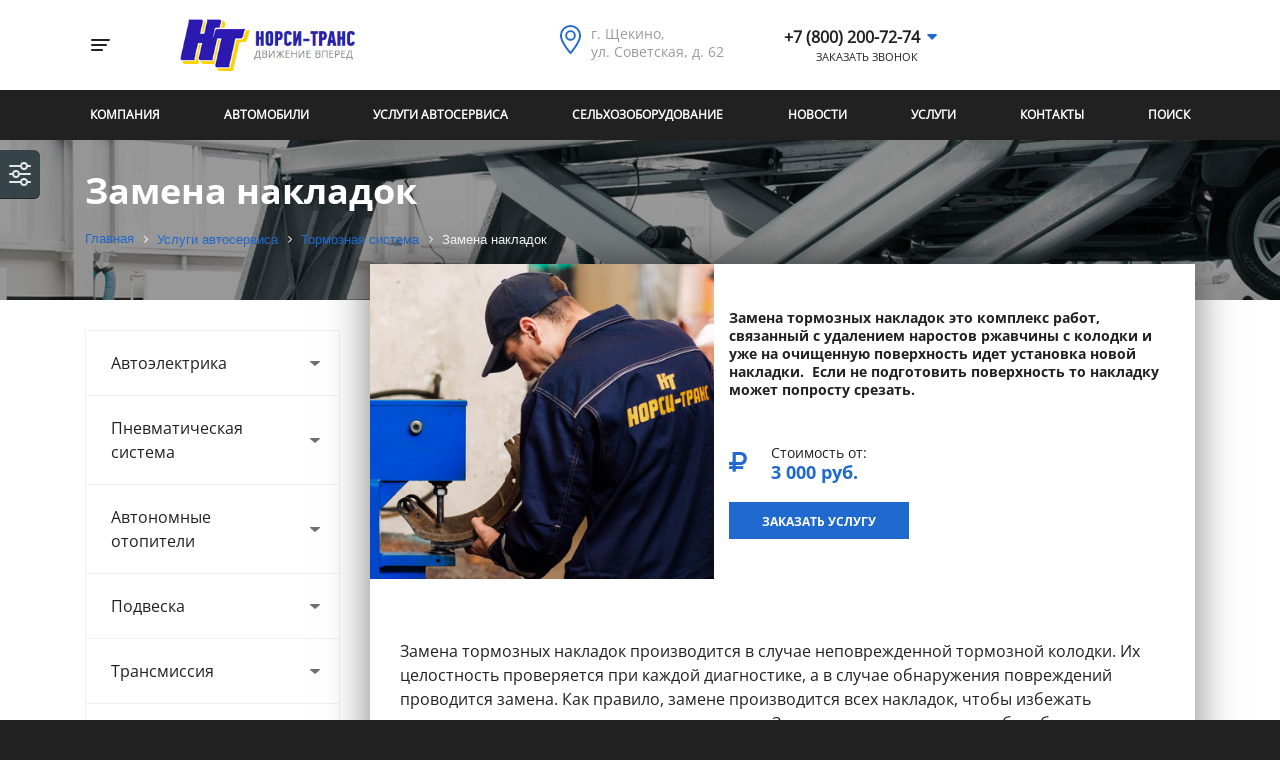

--- FILE ---
content_type: text/html; charset=UTF-8
request_url: https://nt-tula.ru/services/brake_system/zamena-nakladok/
body_size: 242683
content:
<html lang="ru">
  <head>
    <!-- Required meta tags -->
    <meta charset="UTF-8">
    <meta name="viewport" content="width=device-width, initial-scale=1, shrink-to-fit=no">
    <link rel="shortcut icon" href="/favicon.ico" type="image/x-icon">

    <script type="text/javascript">
		prv_cancel = "Отмена";
		prv_choose = "Выбрать";
	</script>

    <meta http-equiv="Content-Type" content="text/html; charset=UTF-8" />
<link href="/bitrix/cache/css/s1/autoservice.brutal/page_6d7440b998df298e9b6d5a0ca4b26985/page_6d7440b998df298e9b6d5a0ca4b26985_v1.css?1769014512440" type="text/css" rel="stylesheet"/>
<link href="/bitrix/cache/css/s1/autoservice.brutal/template_c2cb9679653f501784697c3665fa73e1/template_c2cb9679653f501784697c3665fa73e1_v1.css?1769013749364720" type="text/css" rel="stylesheet" data-template-style="true"/>
<script>if(!window.BX)window.BX={};if(!window.BX.message)window.BX.message=function(mess){if(typeof mess==='object'){for(let i in mess) {BX.message[i]=mess[i];} return true;}};</script>
<script>(window.BX||top.BX).message({"JS_CORE_LOADING":"Загрузка...","JS_CORE_NO_DATA":"- Нет данных -","JS_CORE_WINDOW_CLOSE":"Закрыть","JS_CORE_WINDOW_EXPAND":"Развернуть","JS_CORE_WINDOW_NARROW":"Свернуть в окно","JS_CORE_WINDOW_SAVE":"Сохранить","JS_CORE_WINDOW_CANCEL":"Отменить","JS_CORE_WINDOW_CONTINUE":"Продолжить","JS_CORE_H":"ч","JS_CORE_M":"м","JS_CORE_S":"с","JSADM_AI_HIDE_EXTRA":"Скрыть лишние","JSADM_AI_ALL_NOTIF":"Показать все","JSADM_AUTH_REQ":"Требуется авторизация!","JS_CORE_WINDOW_AUTH":"Войти","JS_CORE_IMAGE_FULL":"Полный размер"});</script>

<script src="/bitrix/js/main/core/core.min.js?1768484915242882"></script>

<script>BX.Runtime.registerExtension({"name":"main.core","namespace":"BX","loaded":true});</script>
<script>BX.setJSList(["\/bitrix\/js\/main\/core\/core_ajax.js","\/bitrix\/js\/main\/core\/core_promise.js","\/bitrix\/js\/main\/polyfill\/promise\/js\/promise.js","\/bitrix\/js\/main\/loadext\/loadext.js","\/bitrix\/js\/main\/loadext\/extension.js","\/bitrix\/js\/main\/polyfill\/promise\/js\/promise.js","\/bitrix\/js\/main\/polyfill\/find\/js\/find.js","\/bitrix\/js\/main\/polyfill\/includes\/js\/includes.js","\/bitrix\/js\/main\/polyfill\/matches\/js\/matches.js","\/bitrix\/js\/ui\/polyfill\/closest\/js\/closest.js","\/bitrix\/js\/main\/polyfill\/fill\/main.polyfill.fill.js","\/bitrix\/js\/main\/polyfill\/find\/js\/find.js","\/bitrix\/js\/main\/polyfill\/matches\/js\/matches.js","\/bitrix\/js\/main\/polyfill\/core\/dist\/polyfill.bundle.js","\/bitrix\/js\/main\/core\/core.js","\/bitrix\/js\/main\/polyfill\/intersectionobserver\/js\/intersectionobserver.js","\/bitrix\/js\/main\/lazyload\/dist\/lazyload.bundle.js","\/bitrix\/js\/main\/polyfill\/core\/dist\/polyfill.bundle.js","\/bitrix\/js\/main\/parambag\/dist\/parambag.bundle.js"]);
</script>
<script>BX.Runtime.registerExtension({"name":"jquery3","namespace":"window","loaded":true});</script>
<script>BX.Runtime.registerExtension({"name":"popper","namespace":"window","loaded":true});</script>
<script>BX.Runtime.registerExtension({"name":"bootstrap","namespace":"window","loaded":true});</script>
<script>BX.Runtime.registerExtension({"name":"owlcarousel","namespace":"window","loaded":true});</script>
<script>BX.Runtime.registerExtension({"name":"swipe","namespace":"window","loaded":true});</script>
<script>BX.Runtime.registerExtension({"name":"spectrum","namespace":"window","loaded":true});</script>
<script>BX.Runtime.registerExtension({"name":"scroll","namespace":"window","loaded":true});</script>
<script>BX.Runtime.registerExtension({"name":"PRVScript","namespace":"window","loaded":true});</script>
<script>BX.Runtime.registerExtension({"name":"PriorityNavigation","namespace":"window","loaded":true});</script>
<script>BX.Runtime.registerExtension({"name":"PRVHeaderPriorityNavigation","namespace":"window","loaded":true});</script>
<script>BX.Runtime.registerExtension({"name":"maskedinput","namespace":"window","loaded":true});</script>
<script>BX.Runtime.registerExtension({"name":"validation","namespace":"window","loaded":true});</script>
<script>BX.Runtime.registerExtension({"name":"PRVUniversalFeedbackFormInit","namespace":"window","loaded":true});</script>
<script>(window.BX||top.BX).message({"LANGUAGE_ID":"ru","FORMAT_DATE":"DD.MM.YYYY","FORMAT_DATETIME":"DD.MM.YYYY HH:MI:SS","COOKIE_PREFIX":"BITRIX_SM","SERVER_TZ_OFFSET":"10800","UTF_MODE":"Y","SITE_ID":"s1","SITE_DIR":"\/","USER_ID":"","SERVER_TIME":1769397078,"USER_TZ_OFFSET":0,"USER_TZ_AUTO":"Y","bitrix_sessid":"72c8d8a41f52016360aebc5bdd29abb1"});</script>


<script src="/bitrix/js/main/jquery/jquery-3.6.0.min.js?170674363789501"></script>
<script>BX.setJSList(["\/bitrix\/templates\/autoservice.brutal\/local\/js\/popper.min.js","\/bitrix\/templates\/autoservice.brutal\/local\/js\/bootstrap.min.js","\/bitrix\/templates\/autoservice.brutal\/local\/owlcarousel\/owl.carousel.min.js","\/bitrix\/templates\/autoservice.brutal\/local\/js\/jquery.touchSwipe.min.js","\/bitrix\/templates\/autoservice.brutal\/local\/spectrum-master\/spectrum.js","\/bitrix\/templates\/autoservice.brutal\/local\/mCustomScrollbar\/jquery.mCustomScrollbar.concat.min.js","\/bitrix\/templates\/autoservice.brutal\/local\/js\/script.js","\/bitrix\/templates\/autoservice.brutal\/components\/bitrix\/menu\/menu_toggle\/script.js","\/bitrix\/components\/prvolga.autoservice\/search.dynamic\/script.js","\/bitrix\/templates\/autoservice.brutal\/components\/bitrix\/menu\/nav_list_tpl\/script.js","\/bitrix\/templates\/autoservice.brutal\/components\/bitrix\/menu\/nav_list_tpl\/priority-nav\/priority-nav.min.js","\/bitrix\/templates\/autoservice.brutal\/components\/bitrix\/menu\/nav_list_tpl\/priority-nav\/priority-nav-script.js","\/bitrix\/templates\/autoservice.brutal\/components\/bitrix\/menu\/nav_list_tpl--mobile-left\/script.js","\/bitrix\/templates\/autoservice.brutal\/components\/prvolga.autoservice\/universal.feedback\/feedback_modal_callback\/js\/jquery.maskedinput.min.js","\/bitrix\/templates\/autoservice.brutal\/components\/prvolga.autoservice\/universal.feedback\/feedback_modal_callback\/js\/jquery.validate.min.js","\/bitrix\/templates\/autoservice.brutal\/components\/prvolga.autoservice\/universal.feedback\/feedback_modal_callback\/js\/localization\/messages_ru.min.js","\/bitrix\/templates\/autoservice.brutal\/components\/prvolga.autoservice\/universal.feedback\/feedback_modal_callback\/js\/init.js"]);</script>
<script>BX.setCSSList(["\/bitrix\/templates\/autoservice.brutal\/components\/bitrix\/news\/services\/bitrix\/news.detail\/.default\/style.css","\/bitrix\/templates\/autoservice.brutal\/local\/css\/bootstrap.min.css","\/bitrix\/templates\/autoservice.brutal\/local\/owlcarousel\/owl.theme.default.min.css","\/bitrix\/templates\/autoservice.brutal\/local\/owlcarousel\/owl.carousel.min.css","\/bitrix\/templates\/autoservice.brutal\/local\/spectrum-master\/spectrum.css","\/bitrix\/templates\/autoservice.brutal\/local\/mCustomScrollbar\/jquery.mCustomScrollbar.min.css","\/bitrix\/templates\/autoservice.brutal\/local\/fontawesome\/css\/font-awesome.min.css","\/bitrix\/templates\/autoservice.brutal\/local\/css\/fonts.css","\/bitrix\/templates\/autoservice.brutal\/local\/css\/style.css","\/bitrix\/templates\/autoservice.brutal\/components\/bitrix\/menu\/menu_toggle\/style.css","\/bitrix\/templates\/autoservice.brutal\/components\/prvolga.autoservice\/search.dynamic\/head_search\/style.css","\/bitrix\/templates\/autoservice.brutal\/components\/bitrix\/news.list\/phone_numbers_dropdown_header_1\/style.css","\/bitrix\/templates\/autoservice.brutal\/components\/bitrix\/menu\/nav_list_tpl\/style.css","\/bitrix\/templates\/autoservice.brutal\/components\/bitrix\/menu\/nav_list_tpl\/priority-nav\/priority-nav-core.css","\/bitrix\/templates\/autoservice.brutal\/components\/bitrix\/menu\/nav_list_tpl--mobile-left\/style.css","\/bitrix\/components\/bitrix\/breadcrumb\/templates\/.default\/style.css","\/bitrix\/templates\/autoservice.brutal\/components\/bitrix\/menu\/bottom_two_level_tpl\/style.css","\/bitrix\/templates\/autoservice.brutal\/components\/prvolga.autoservice\/universal.feedback\/feedback_modal_callback\/style.css","\/bitrix\/templates\/autoservice.brutal\/components\/prvolga.autoservice\/universal.feedback\/feedback_modal_resume\/style.css","\/bitrix\/templates\/autoservice.brutal\/components\/prvolga.autoservice\/universal.feedback\/feedback_modal_order\/style.css","\/bitrix\/templates\/autoservice.brutal\/styles.css"]);</script>


<script  src="/bitrix/cache/js/s1/autoservice.brutal/template_94bf01a9829edb153a6b9c14530cc79c/template_94bf01a9829edb153a6b9c14530cc79c_v1.js?1769013811321172"></script>

    <title>Замена накладок</title>

    </head>

<body>
    
    
	<style type="text/css">
		:root{
			--prvcolor: #1F69CF;
		}
	</style>
    <div class="white_container">
        <section id="header">
            <div class="container">
                <div class="row align-items-center">
                    <div class="col-2 col-sm-1 header-menu-burger-block">
                            <button type="button" class="hamburger-btn vertical-center dropdown_main_menu">
        <span class="sr-only">Toggle navigation</span>
        <span class="icon-bar icon-bar-first"></span>
        <span class="icon-bar"></span>
        <span class="icon-bar icon-bar-last"></span>
    </button>
    <div class="toggle-menu-block">
        <div class="container">
            <div class="toggle-menu-header">
                <div class="row">
                    <div class="col-12 header-top-line">
                        <button type="button" class="toggle-menu-close">
                            <svg xmlns="http://www.w3.org/2000/svg" viewBox="0 0 29.703 29.703">
                                <path id="Shape_1" data-name="Shape 1" class="toggle-menu-close_icon"
                                      d="M30.7,1.7,29.005,0,15.851,13.154,2.7,0,1,1.7,14.154,14.851,1,28.005l1.7,1.7L15.851,16.549,29.005,29.7l1.7-1.7L17.549,14.851Z"
                                      transform="translate(-1)"/>
                            </svg>
                        </button>
                        <div class="toggle-menu-header__logo-block">
                            <div class="toggle-menu-header__logo">
                                
        <img width="175" src="/upload/images/nt-tula-logo.png" height="52">
                            </div>
                        </div>
                    </div>
                </div>
            </div>
            <div class="row">
                <div class="col-12">
                    	<div class='head_search_block'>
        <form action="/search/" class="search_line">
            <input id="head_search_input" type="text" name="q" value="" maxlength="50" autocomplete="off" placeholder="Поиск"/>
            <button class="btn search_btn" type="submit">Найти</button>
        </form>
	</div>
<script>
	BX.ready(function(){
		new JCTitleSearch({
			'AJAX_PAGE' : '/services/brake_system/zamena-nakladok/',
			'CONTAINER_ID': 'head_search_container',
			'INPUT_ID': 'head_search_input',
			'MIN_QUERY_LEN': 2
		});
	});
</script>
                </div>
            </div>
            <div class="row toggle-menu">
                <div class="col-9">
                    <div class="row">
                        
                        
                    
                                    <div class="col-4 col-xl-4 menu_one"><a href="/about/"
                                                            class="root-item-toggle level_1">Компания</a>
                        <ul class="root-item-toggle">
                            
                                    
                                    
                                    
                        
                                                                                                                                                        <li>
                                                    <a href="/about/company/" >О Компании</a>
                                                </li>
                                            
                                        
                                    
                                    
                                    
                        
                                                                                                                                                        <li>
                                                    <a href="/about/news/" >Новости</a>
                                                </li>
                                            
                                        
                                    
                                    
                                    
                        
                                                                                                                                                        <li>
                                                    <a href="/promotions/" >Акции</a>
                                                </li>
                                            
                                        
                                    
                                    
                                    
                        
                                                                                                                                                        <li>
                                                    <a href="/about/vacancies/" >Вакансии</a>
                                                </li>
                                            
                                        
                                    
                                    
                                    
                        
                                                                                                                                                        <li>
                                                    <a href="/about/reviews/" >Отзывы</a>
                                                </li>
                                            
                                        
                                    
                                    
                                    
                                                </ul></li>                                                </ul></div>
                                        
                    
                                    <div class="col-4 col-xl-4 menu_one"><a href="/cars/"
                                                            class="root-item-toggle level_1">Автомобили</a>
                        <ul class="root-item-toggle">
                            
                                    
                                    
                                    
                        
                    
                                            <li>
                                <div class="menu-item-line">
                                    <a href="/cars/avtomobili-altai/"
                                       class="parent level_2">Автомобили ALTAI</a>
                                    <a class="collapsed root-item-toggle-angle_toggle-menu" data-toggle="collapse"
                                       href="#avtomobili_a_7">
                                        <i class="fa fa-sort-down"></i>
                                    </a>
                                </div>
                                <ul class="collapse"
                                    id="avtomobili_a_7">
                                    </li>
                                    
                                    
                                    
                                    
                        
                                                                                                                                                        <li>
                                                    <a href="/cars/avtomobili-altai/manipulyator-multa-20nm52r/" >Манипулятор MULTA 20NM52R</a>
                                                </li>
                                            
                                        
                                    
                                    
                                    
                        
                                                                                                                                                        <li>
                                                    <a href="/cars/avtomobili-altai/toplivozapravshchik-altai-12sm31r/" >Топливозаправщик ALTAI 12SM31R</a>
                                                </li>
                                            
                                        
                                    
                                    
                                    
                                                </ul></li></ul></li>                                                </ul></div>
                                        
                    
                                    <div class="col-4 col-xl-4 menu_one"><a href="/services/"
                                                            class="root-item-toggle level_1">Услуги автосервиса</a>
                        <ul class="root-item-toggle">
                            
                                    
                                    
                                    
                        
                    
                                            <li>
                                <div class="menu-item-line">
                                    <a href="/services/electrician/"
                                       class="parent level_2">Автоэлектрика</a>
                                    <a class="collapsed root-item-toggle-angle_toggle-menu" data-toggle="collapse"
                                       href="#avtoelektrik_11">
                                        <i class="fa fa-sort-down"></i>
                                    </a>
                                </div>
                                <ul class="collapse"
                                    id="avtoelektrik_11">
                                    </li>
                                    
                                    
                                    
                                    
                        
                                                                                                                                                        <li>
                                                    <a href="/services/electrician/kompyuternaya-diagnostika/" >Компьютерная диагностика</a>
                                                </li>
                                            
                                        
                                    
                                    
                                    
                        
                                                                                                                                                        <li>
                                                    <a href="/services/electrician/remont-blokov-upravleniya/" >Восстановление и ремонт блоков управления ТС</a>
                                                </li>
                                            
                                        
                                    
                                    
                                    
                        
                                                                                                                                                        <li>
                                                    <a href="/services/electrician/remont-elektroprovodki/" >Ремонт электропроводки</a>
                                                </li>
                                            
                                        
                                    
                                    
                                    
                        
                                                                                                                                                        <li>
                                                    <a href="/services/electrician/adaptatsiya/" >Адаптация</a>
                                                </li>
                                            
                                        
                                    
                                    
                                    
                                                </ul></li>                                                </li>
                                        
                    
                                            <li>
                                <div class="menu-item-line">
                                    <a href="/services/air/"
                                       class="parent level_2">Пневматическая система</a>
                                    <a class="collapsed root-item-toggle-angle_toggle-menu" data-toggle="collapse"
                                       href="#pnevmatiches_16">
                                        <i class="fa fa-sort-down"></i>
                                    </a>
                                </div>
                                <ul class="collapse"
                                    id="pnevmatiches_16">
                                    </li>
                                    
                                    
                                    
                                    
                        
                                                                                                                                                        <li>
                                                    <a href="/services/air/diagnostika-pnevmaticheskoy-magistrali/" >Диагностика пневматической магистрали</a>
                                                </li>
                                            
                                        
                                    
                                    
                                    
                        
                                                                                                                                                        <li>
                                                    <a href="/services/air/remont-kranov/" >Ремонт кранов управления пневматической системы</a>
                                                </li>
                                            
                                        
                                    
                                    
                                    
                        
                                                                                                                                                        <li>
                                                    <a href="/services/air/parametrirovaniya-kranov/" >Параметрирования кранов управления пневматической системы</a>
                                                </li>
                                            
                                        
                                    
                                    
                                    
                                                </ul></li>                                                </li>
                                        
                    
                                            <li>
                                <div class="menu-item-line">
                                    <a href="/services/otopitel/"
                                       class="parent level_2">Автономные отопители</a>
                                    <a class="collapsed root-item-toggle-angle_toggle-menu" data-toggle="collapse"
                                       href="#avtonomnye_o_20">
                                        <i class="fa fa-sort-down"></i>
                                    </a>
                                </div>
                                <ul class="collapse"
                                    id="avtonomnye_o_20">
                                    </li>
                                    
                                    
                                    
                                    
                        
                                                                                                                                                        <li>
                                                    <a href="/services/otopitel/diagnostika-avtonomnykh-otopiteley/" >Диагностика автономных отопителей</a>
                                                </li>
                                            
                                        
                                    
                                    
                                    
                        
                                                                                                                                                        <li>
                                                    <a href="/services/otopitel/remont-avtonomnykh-otopiteley/" >Ремонт автономных отопителей</a>
                                                </li>
                                            
                                        
                                    
                                    
                                    
                        
                                                                                                                                                        <li>
                                                    <a href="/services/otopitel/ustanovka-otopiteley/" >Установка воздушных и жидкостных автономных отопителей</a>
                                                </li>
                                            
                                        
                                    
                                    
                                    
                                                </ul></li>                                                </li>
                                        
                    
                                            <li>
                                <div class="menu-item-line">
                                    <a href="/services/suspension/"
                                       class="parent level_2">Подвеска</a>
                                    <a class="collapsed root-item-toggle-angle_toggle-menu" data-toggle="collapse"
                                       href="#podveska_24">
                                        <i class="fa fa-sort-down"></i>
                                    </a>
                                </div>
                                <ul class="collapse"
                                    id="podveska_24">
                                    </li>
                                    
                                    
                                    
                                    
                        
                                                                                                                                                        <li>
                                                    <a href="/services/suspension/diagnostika-podveski/" >Диагностика подвески</a>
                                                </li>
                                            
                                        
                                    
                                    
                                    
                        
                                                                                                                                                        <li>
                                                    <a href="/services/suspension/zamena-amortizatorov/" >Замена амортизаторов</a>
                                                </li>
                                            
                                        
                                    
                                    
                                    
                        
                                                                                                                                                        <li>
                                                    <a href="/services/suspension/zamena-saylentblokov/" >Замена сайлентблоков</a>
                                                </li>
                                            
                                        
                                    
                                    
                                    
                        
                                                                                                                                                        <li>
                                                    <a href="/services/suspension/zamena-ressor-poluressory-i-pnevmoressor/" >Замена рессор, полурессоры и пневморессор</a>
                                                </li>
                                            
                                        
                                    
                                    
                                    
                                                </ul></li>                                                </li>
                                        
                    
                                            <li>
                                <div class="menu-item-line">
                                    <a href="/services/transmission/"
                                       class="parent level_2">Трансмиссия</a>
                                    <a class="collapsed root-item-toggle-angle_toggle-menu" data-toggle="collapse"
                                       href="#transmissiya_29">
                                        <i class="fa fa-sort-down"></i>
                                    </a>
                                </div>
                                <ul class="collapse"
                                    id="transmissiya_29">
                                    </li>
                                    
                                    
                                    
                                    
                        
                                                                                                                                                        <li>
                                                    <a href="/services/transmission/diagnostika-akpp-kpp-reduktor-bortovykh-reduktorov/" >Диагностика АКПП, КПП, редуктор, бортовых редукторов</a>
                                                </li>
                                            
                                        
                                    
                                    
                                    
                        
                                                                                                                                                        <li>
                                                    <a href="/services/transmission/kapitalnyy-remont-akpp-kpp/" >Капитальный ремонт АКПП и КПП</a>
                                                </li>
                                            
                                        
                                    
                                    
                                    
                        
                                                                                                                                                        <li>
                                                    <a href="/services/transmission/zamena-masla-v-mostakh/" >Капитальный ремонт редукторов</a>
                                                </li>
                                            
                                        
                                    
                                    
                                    
                        
                                                                                                                                                        <li>
                                                    <a href="/services/transmission/kapitalnyy-remont-bortovogo-reduktora/" >Капитальный ремонт бортового редуктора</a>
                                                </li>
                                            
                                        
                                    
                                    
                                    
                        
                                                                                                                                                        <li>
                                                    <a href="/services/transmission/zamena-gidravlicheskoy-zhidkosti-v-sisteme-stsepleniya/" >Замена гидравлической жидкости в системе сцепления</a>
                                                </li>
                                            
                                        
                                    
                                    
                                    
                                                </ul></li>                                                </li>
                                        
                    
                                            <li>
                                <div class="menu-item-line">
                                    <a href="/services/brake_system/"
                                       class="parent level_2">Тормозная система</a>
                                    <a class="collapsed root-item-toggle-angle_toggle-menu" data-toggle="collapse"
                                       href="#tormoznaya_s_35">
                                        <i class="fa fa-sort-down"></i>
                                    </a>
                                </div>
                                <ul class="collapse"
                                    id="tormoznaya_s_35">
                                    </li>
                                    
                                    
                                    
                                    
                        
                                                                                                                                                        <li>
                                                    <a href="/services/brake_system/diagnostika-tormoznoy-sistemy/" >Диагностика тормозной системы</a>
                                                </li>
                                            
                                        
                                    
                                    
                                    
                        
                                                                                                                                                        <li>
                                                    <a href="/services/brake_system/zamena-tormoznykh-kolodok/" >Замена тормозных колодок</a>
                                                </li>
                                            
                                        
                                    
                                    
                                    
                        
                                                                                                                                                        <li>
                                                    <a href="/services/brake_system/zamena-nakladok/"  class="item-selected">Замена накладок</a>
                                                </li>
                                            
                                        
                                    
                                    
                                    
                        
                                                                                                                                                        <li>
                                                    <a href="/services/brake_system/remont-tormoznykh-supportov/" >Ремонт тормозных суппортов</a>
                                                </li>
                                            
                                        
                                    
                                    
                                    
                        
                                                                                                                                                        <li>
                                                    <a href="/services/brake_system/remont-zamena-tormoznogo-vala-i-tormoznykh-rychagov/" >Ремонт/замена тормозного вала и тормозных рычагов</a>
                                                </li>
                                            
                                        
                                    
                                    
                                    
                        
                                                                                                                                                        <li>
                                                    <a href="/services/brake_system/remont-abs/" >Ремонт АБС</a>
                                                </li>
                                            
                                        
                                    
                                    
                                    
                                                </ul></li>                                                </li>
                                        
                    
                                            <li>
                                <div class="menu-item-line">
                                    <a href="/services/changes/"
                                       class="parent level_2">Изменение в конструкции</a>
                                    <a class="collapsed root-item-toggle-angle_toggle-menu" data-toggle="collapse"
                                       href="#izmenenie_v__42">
                                        <i class="fa fa-sort-down"></i>
                                    </a>
                                </div>
                                <ul class="collapse"
                                    id="izmenenie_v__42">
                                    </li>
                                    
                                    
                                    
                                    
                        
                                                                                                                                                        <li>
                                                    <a href="/services/changes/zaklyuchenie-predvaritelnoy-ekspertizy/" >Заключение предварительной экспертизы</a>
                                                </li>
                                            
                                        
                                    
                                    
                                    
                        
                                                                                                                                                        <li>
                                                    <a href="/services/changes/protokol-tekhnicheskoy-ekspertizy/" >Протокол технической экспертизы</a>
                                                </li>
                                            
                                        
                                    
                                    
                                    
                                                </ul></li>                                                </li>
                                        
                    
                                            <li>
                                <div class="menu-item-line">
                                    <a href="/services/dopog/"
                                       class="parent level_2">Подготовка ТС под требования ДОПОГ</a>
                                    <a class="collapsed root-item-toggle-angle_toggle-menu" data-toggle="collapse"
                                       href="#podgotovka_t_45">
                                        <i class="fa fa-sort-down"></i>
                                    </a>
                                </div>
                                <ul class="collapse"
                                    id="podgotovka_t_45">
                                    </li>
                                    
                                    
                                    
                                    
                        
                                                                                                                                                        <li>
                                                    <a href="/services/dopog/ustroystva-ogranicheniya-skorosti/" >Устройства ограничения скорости</a>
                                                </li>
                                            
                                        
                                    
                                    
                                    
                        
                                                                                                                                                        <li>
                                                    <a href="/services/dopog/vyklyuchateli-akb/" >Выключатели АКБ</a>
                                                </li>
                                            
                                        
                                    
                                    
                                    
                        
                                                                                                                                                        <li>
                                                    <a href="/services/dopog/montazh-abs/" >Монтаж АБС</a>
                                                </li>
                                            
                                        
                                    
                                    
                                    
                        
                                                                                                                                                        <li>
                                                    <a href="/services/dopog/probleskovye-mayaki/" >Проблесковые маяки</a>
                                                </li>
                                            
                                        
                                    
                                    
                                    
                                                </ul></li>                                                </li>
                                        
                    
                                            <li>
                                <div class="menu-item-line">
                                    <a href="/services/welding/"
                                       class="parent level_2">Сварочные работы</a>
                                    <a class="collapsed root-item-toggle-angle_toggle-menu" data-toggle="collapse"
                                       href="#svarochnye_r_50">
                                        <i class="fa fa-sort-down"></i>
                                    </a>
                                </div>
                                <ul class="collapse"
                                    id="svarochnye_r_50">
                                    </li>
                                    
                                    
                                    
                                    
                        
                                                                                                                                                        <li>
                                                    <a href="/services/welding/svarochnye-raboty/" >Сварочные работы</a>
                                                </li>
                                            
                                        
                                    
                                    
                                    
                                                </ul></li>                                                </li>
                                        
                    
                                            <li>
                                <div class="menu-item-line">
                                    <a href="/services/motor/"
                                       class="parent level_2">Двигатель</a>
                                    <a class="collapsed root-item-toggle-angle_toggle-menu" data-toggle="collapse"
                                       href="#dvigatel_52">
                                        <i class="fa fa-sort-down"></i>
                                    </a>
                                </div>
                                <ul class="collapse"
                                    id="dvigatel_52">
                                    </li>
                                    
                                    
                                    
                                    
                        
                                                                                                                                                        <li>
                                                    <a href="/services/motor/diagnostika-dvigateley/" >Диагностика двигателей</a>
                                                </li>
                                            
                                        
                                    
                                    
                                    
                        
                                                                                                                                                        <li>
                                                    <a href="/services/motor/kapitalnyy-remont-dvigateley/" >Капитальный ремонт двигателей</a>
                                                </li>
                                            
                                        
                                    
                                    
                                    
                        
                                                                                                                                                        <li>
                                                    <a href="/services/motor/remont-golovki-bloka-tsilindrov/" >Ремонт головки блока цилиндров</a>
                                                </li>
                                            
                                        
                                    
                                    
                                    
                                                </ul></li>                                                </li>
                                        
                    
                                            <li>
                                <div class="menu-item-line">
                                    <a href="/services/body_repair/"
                                       class="parent level_2">Кузовной ремонт</a>
                                    <a class="collapsed root-item-toggle-angle_toggle-menu" data-toggle="collapse"
                                       href="#kuzovnoy_rem_56">
                                        <i class="fa fa-sort-down"></i>
                                    </a>
                                </div>
                                <ul class="collapse"
                                    id="kuzovnoy_rem_56">
                                    </li>
                                    
                                    
                                    
                                    
                        
                                                                                                                                                        <li>
                                                    <a href="/services/body_repair/pokraska-kuzova/" >Окраска в камере</a>
                                                </li>
                                            
                                        
                                    
                                    
                                    
                        
                                                                                                                                                        <li>
                                                    <a href="/services/body_repair/polirovka-kuzova-i-far/" >Полировка кузова и фар</a>
                                                </li>
                                            
                                        
                                    
                                    
                                    
                        
                                                                                                                                                        <li>
                                                    <a href="/services/body_repair/rikhtovka/" >Рихтовка</a>
                                                </li>
                                            
                                        
                                    
                                    
                                    
                        
                                                                                                                                                        <li>
                                                    <a href="/services/body_repair/zhestyano-svarochnye-raboty/" >Жестяно-сварочные работы</a>
                                                </li>
                                            
                                        
                                    
                                    
                                    
                        
                                                                                                                                                        <li>
                                                    <a href="/services/body_repair/vosstanovlenie-geometrii-kuzova/" >Восстановление геометрии кузова</a>
                                                </li>
                                            
                                        
                                    
                                    
                                    
                        
                                                                                                                                                        <li>
                                                    <a href="/services/body_repair/remont-plastikovykh-elementov-kuzova/" >Ремонт пластиковых элементов кузова</a>
                                                </li>
                                            
                                        
                                    
                                    
                                    
                                                </ul></li>                                                </li>
                                        
                    
                                            <li>
                                <div class="menu-item-line">
                                    <a href="/services/mounting/"
                                       class="parent level_2">Шиномонтаж</a>
                                    <a class="collapsed root-item-toggle-angle_toggle-menu" data-toggle="collapse"
                                       href="#shinomontazh_63">
                                        <i class="fa fa-sort-down"></i>
                                    </a>
                                </div>
                                <ul class="collapse"
                                    id="shinomontazh_63">
                                    </li>
                                    
                                    
                                    
                                    
                        
                                                                                                                                                        <li>
                                                    <a href="/services/mounting/shinomontazh/" >Шиномонтаж</a>
                                                </li>
                                            
                                        
                                    
                                    
                                    
                        
                                                                                                                                                        <li>
                                                    <a href="/services/mounting/balansirovka/" >Балансировка</a>
                                                </li>
                                            
                                        
                                    
                                    
                                    
                        
                                                                                                                                                        <li>
                                                    <a href="/services/mounting/narezka-protektora-shin/" >Нарезка протектора шин</a>
                                                </li>
                                            
                                        
                                    
                                    
                                    
                        
                                                                                                                                                        <li>
                                                    <a href="/services/mounting/remont-shin/" >Ремонт шин</a>
                                                </li>
                                            
                                        
                                    
                                    
                                    
                                                </ul></li>                                                </li>
                                        
                    
                                            <li>
                                <div class="menu-item-line">
                                    <a href="/services/glonas/"
                                       class="parent level_2">Система ГЛОНАСС</a>
                                    <a class="collapsed root-item-toggle-angle_toggle-menu" data-toggle="collapse"
                                       href="#sistema_glon_68">
                                        <i class="fa fa-sort-down"></i>
                                    </a>
                                </div>
                                <ul class="collapse"
                                    id="sistema_glon_68">
                                    </li>
                                    
                                    
                                    
                                    
                        
                                                                                                                                                        <li>
                                                    <a href="/services/glonas/ustanovka-glonass/" >Установка спутниковой системы мониторинга</a>
                                                </li>
                                            
                                        
                                    
                                    
                                    
                        
                                                                                                                                                        <li>
                                                    <a href="/services/glonas/ustanovka-i-registratsiya-glonass/" >Установка и регистрация системы ГЛОНАСС под п.п. 2216</a>
                                                </li>
                                            
                                        
                                    
                                    
                                    
                        
                                                                                                                                                        <li>
                                                    <a href="/services/glonas/ustanovka-datchika-urovnya-topliva/" >Установка датчика уровня топлива</a>
                                                </li>
                                            
                                        
                                    
                                    
                                    
                                                </ul></li>                                                </li>
                                        
                    
                                            <li>
                                <div class="menu-item-line">
                                    <a href="/services/tahograf/"
                                       class="parent level_2">Тахографы с СКЗИ</a>
                                    <a class="collapsed root-item-toggle-angle_toggle-menu" data-toggle="collapse"
                                       href="#takhografy_s_72">
                                        <i class="fa fa-sort-down"></i>
                                    </a>
                                </div>
                                <ul class="collapse"
                                    id="takhografy_s_72">
                                    </li>
                                    
                                    
                                    
                                    
                        
                                                                                                                                                        <li>
                                                    <a href="/services/tahograf/ustanovka-takhografa-soglasno-prikaza-mintransa-440/" >Установка тахографа согласно приказа минтранса №440 от 28.10.2020г.</a>
                                                </li>
                                            
                                        
                                    
                                    
                                    
                        
                                                                                                                                                        <li>
                                                    <a href="/services/tahograf/zamena-skzi-nkm/" >Замена СКЗИ (НКМ)</a>
                                                </li>
                                            
                                        
                                    
                                    
                                    
                        
                                                                                                                                                        <li>
                                                    <a href="/services/tahograf/vypusk-kart-voditelya-i-predpriyatiya-skzi/" >Выпуск карт водителя и предприятия СКЗИ</a>
                                                </li>
                                            
                                        
                                    
                                    
                                    
                        
                                                                                                                                                        <li>
                                                    <a href="/services/tahograf/vypusk-kart-voditelya-estr/" >Выпуск карт водителя ЕСТР (услуга временно недоступна)</a>
                                                </li>
                                            
                                        
                                    
                                    
                                    
                                                </ul></li>                                                </li>
                                        
                    
                                            <li>
                                <div class="menu-item-line">
                                    <a href="/services/climate/"
                                       class="parent level_2">Климатическая система</a>
                                    <a class="collapsed root-item-toggle-angle_toggle-menu" data-toggle="collapse"
                                       href="#klimatichesk_77">
                                        <i class="fa fa-sort-down"></i>
                                    </a>
                                </div>
                                <ul class="collapse"
                                    id="klimatichesk_77">
                                    </li>
                                    
                                    
                                    
                                    
                        
                                                                                                                                                        <li>
                                                    <a href="/services/climate/diagnostika-sistemy-na-utechku-khladagenta/" >Диагностика системы на утечку хладагента</a>
                                                </li>
                                            
                                        
                                    
                                    
                                    
                        
                                                                                                                                                        <li>
                                                    <a href="/services/climate/zapravka-konditsionera/" >Заправка кондиционера (все типы ТС)</a>
                                                </li>
                                            
                                        
                                    
                                    
                                    
                        
                                                                                                                                                        <li>
                                                    <a href="/services/climate/remont-klimaticheskoy-sistemy/" >Ремонт климатической системы</a>
                                                </li>
                                            
                                        
                                    
                                    
                                    
                        
                                                                                                                                                        <li>
                                                    <a href="/services/climate/promyvka-sistemy-konditsionirovaniya/" >Промывка системы кондиционирования</a>
                                                </li>
                                            
                                        
                                    
                                    
                                    
                                                </ul></li>                                                </li>
                                        
                    
                                            <li>
                                <div class="menu-item-line">
                                    <a href="/services/rulevoe/"
                                       class="parent level_2">Рулевое управление</a>
                                    <a class="collapsed root-item-toggle-angle_toggle-menu" data-toggle="collapse"
                                       href="#rulevoe_upra_82">
                                        <i class="fa fa-sort-down"></i>
                                    </a>
                                </div>
                                <ul class="collapse"
                                    id="rulevoe_upra_82">
                                    </li>
                                    
                                    
                                    
                                    
                        
                                                                                                                                                        <li>
                                                    <a href="/services/rulevoe/diagnostika-rulevogo-upravleniya/" >Диагностика рулевого управления</a>
                                                </li>
                                            
                                        
                                    
                                    
                                    
                        
                                                                                                                                                        <li>
                                                    <a href="/services/rulevoe/remont-i-pereborka-rulevykh-nakonechnikov/" >Ремонт и переборка рулевых наконечников</a>
                                                </li>
                                            
                                        
                                    
                                    
                                    
                        
                                                                                                                                                        <li>
                                                    <a href="/services/rulevoe/proverka-i-regulirovka-uglov-skhozhdeniya-gruzovykh-ts-i-avtobusov/" >Проверка и регулировка углов схождения грузовых ТС и автобусов</a>
                                                </li>
                                            
                                        
                                    
                                    
                                    
                        
                                                                                                                                                        <li>
                                                    <a href="/services/rulevoe/proverka-i-regulirovka-soosnosti-polupritsepa/" >Проверка и регулировка соосности полуприцепа</a>
                                                </li>
                                            
                                        
                                    
                                    
                                    
                                                </ul></li></ul></li>                                                </ul></div>
                                        
                    
                                    <div class="col-4 col-xl-4 menu_one"><a href="/agro-equipment/"
                                                            class="root-item-toggle level_1">Сельхозоборудование</a>
                        <ul class="root-item-toggle">
                            
                                    
                                    
                                    
                        
                    
                                            <li>
                                <div class="menu-item-line">
                                    <a href="/agro-equipment/equipment/"
                                       class="parent level_2">Сельскохозяйственное оборудование</a>
                                    <a class="collapsed root-item-toggle-angle_toggle-menu" data-toggle="collapse"
                                       href="#selskokhozya_88">
                                        <i class="fa fa-sort-down"></i>
                                    </a>
                                </div>
                                <ul class="collapse"
                                    id="selskokhozya_88">
                                    </li>
                                    
                                    
                                    
                                    
                        
                                                                                                                                                        <li>
                                                    <a href="/agro-equipment/equipment/diskovaya-borona-loken/" >Дисковая борона LOKEN</a>
                                                </li>
                                            
                                        
                                    
                                    
                                    
                        
                                                                                                                                                        <li>
                                                    <a href="/agro-equipment/equipment/gidravlicheskiy-oborotnyy-plug-loken/" >Гидравлический оборотный плуг LOKEN</a>
                                                </li>
                                            
                                        
                                    
                                    
                                    
                                                </ul></li></ul></li>                                                </ul></div>
                                        
                                                                                                                                                                                                    
                                        
                                    
                                    
                                    
                        
                    
                                    <div class="col-4 col-xl-4 menu_one"><a href="/other-services/"
                                                            class="root-item-toggle level_1">Услуги</a>
                        <ul class="root-item-toggle">
                            
                                    
                                    
                                    
                        
                                                                                                                                                        <li>
                                                    <a href="/other-services/transport/" >Транспортные услуги Норси-Транс</a>
                                                </li>
                                            
                                        
                                    
                                    
                                    
                        
                                                                                                                                                        <li>
                                                    <a href="/other-services/opt/" >Оптовая поставка светлых нефтепродуктов</a>
                                                </li>
                                            
                                        
                                    
                                    
                                    
                        
                    
                                            <li>
                                <div class="menu-item-line">
                                    <a href="/products/"
                                       class="parent level_2">Продукция</a>
                                    <a class="collapsed root-item-toggle-angle_toggle-menu" data-toggle="collapse"
                                       href="#produktsiya_95">
                                        <i class="fa fa-sort-down"></i>
                                    </a>
                                </div>
                                <ul class="collapse"
                                    id="produktsiya_95">
                                    </li>
                                    
                                    
                                    
                                    
                        
                                                                                                                                                        <li>
                                                    <a href="/products/fuel_prices/" >Цены на топливо</a>
                                                </li>
                                            
                                        
                                    
                                    
                                    
                        
                                                                                                                                                        <li>
                                                    <a href="/products/light-oil/" >Светлые нефтепродукты</a>
                                                </li>
                                            
                                        
                                    
                                    
                                    
                                                </ul></li>                                                </li>
                                        
                    
                                            <li>
                                <div class="menu-item-line">
                                    <a href="/other-services/netazs/"
                                       class="parent level_2">Сеть АЗС</a>
                                    <a class="collapsed root-item-toggle-angle_toggle-menu" data-toggle="collapse"
                                       href="#set_azs_98">
                                        <i class="fa fa-sort-down"></i>
                                    </a>
                                </div>
                                <ul class="collapse"
                                    id="set_azs_98">
                                    </li>
                                    
                                    
                                    
                                    
                        
                                                                                                                                                        <li>
                                                    <a href="/other-services/netazs/" >Сеть АЗС</a>
                                                </li>
                                            
                                        
                                    
                                    
                                    
                        
                                                                                                                                                        <li>
                                                    <a href="/other-services/netazs/azs1.php" >&nbsp;&nbsp;АЗС №1</a>
                                                </li>
                                            
                                        
                                    
                                    
                                    
                        
                                                                                                                                                        <li>
                                                    <a href="/other-services/netazs/azs2.php" >&nbsp;&nbsp;АЗС №2</a>
                                                </li>
                                            
                                        
                                    
                                    
                                    
                        
                                                                                                                                                        <li>
                                                    <a href="/other-services/netazs/azs5.php" >&nbsp;&nbsp;АЗС №5</a>
                                                </li>
                                            
                                        
                                    
                                    
                                    
                                                </ul></li></ul></li>                                                </ul></div>
                                        
                    
                                    <div class="col-4 col-xl-4 menu_one"><a href="/contacts/"
                                                            class="root-item-toggle level_1">Контакты</a>
                        <ul class="root-item-toggle">
                            
                                    
                                    
                                    
                        
                                                                                                                                                        <li>
                                                    <a href="/contacts/" >Контакты</a>
                                                </li>
                                            
                                        
                                    
                                    
                                    
                        
                                                                                                                                                        <li>
                                                    <a href="/contacts/nashi-avtoservisy/" >Наш Автосервис</a>
                                                </li>
                                            
                                        
                                    
                                    
                                    
                        
                    
                                            <li>
                                <div class="menu-item-line">
                                    <a href="/contacts/netazs/"
                                       class="parent level_2">Сеть АЗС</a>
                                    <a class="collapsed root-item-toggle-angle_toggle-menu" data-toggle="collapse"
                                       href="#set_azs_106">
                                        <i class="fa fa-sort-down"></i>
                                    </a>
                                </div>
                                <ul class="collapse"
                                    id="set_azs_106">
                                    </li>
                                    
                                    
                                    
                                    
                        
                                                                                                                                                        <li>
                                                    <a href="/contacts/" >Контакты</a>
                                                </li>
                                            
                                        
                                    
                                    
                                    
                        
                                                                                                                                                        <li>
                                                    <a href="/contacts/nashi-avtoservisy/" >Наши Автосервисы</a>
                                                </li>
                                            
                                        
                                    
                                    
                                    
                        
                                                                                                                                                        <li>
                                                    <a href="/contacts/netazs/" >Сеть АЗС</a>
                                                </li>
                                            
                                        
                                    
                                    
                                    
                        
                                                                                                                                                        <li>
                                                    <a href="/contacts/netazs/azs1.php" >&nbsp;&nbsp;АЗС №1</a>
                                                </li>
                                            
                                        
                                    
                                    
                                    
                        
                                                                                                                                                        <li>
                                                    <a href="/contacts/netazs/azs2.php" >&nbsp;&nbsp;АЗС №2</a>
                                                </li>
                                            
                                        
                                    
                                    
                                    
                        
                                                                                                                                                        <li>
                                                    <a href="/contacts/netazs/azs5.php" >&nbsp;&nbsp;АЗС №5</a>
                                                </li>
                                            
                                        
                                    
                                    
                                    
                                                </ul></li></ul></li>                                                </ul></div>
                                        
                                                                                                                                                                                                    
                                        
                                    
                                    
                                    
                                                        <div class='col-4 menu_one-level menu_one'><a href="/about/news/" class="root-item-toggle level_1">Новости</a></div><div class='col-4 menu_one-level menu_one'><a href="/search/" class="root-item-toggle level_1">Поиск</a></div>                </div> <!-- row-end !-->
            </div> <!-- col-9-end -->
            <div class="col-3"> <!-- BASKET -->
                <div class="toogle-menu-right-block toogle-menu-right-block--no-cart">
                    <div class="dropdown header_phonenum">
    <svg id="phone-call" xmlns="http://www.w3.org/2000/svg" viewBox="0 0 18.167 18.163" height="18px" width="18px">
        <g id="Group_2" data-name="Group 2" transform="translate(0 0)">
                <path id="Path_6" data-name="Path 6" class="contacts_icon_header_1" d="M14.6,18.167a7.807,7.807,0,0,1-2.672-.568,20.054,20.054,0,0,1-6.742-4.617A20.052,20.052,0,0,1,.568,6.239c-.756-2-.758-3.643-.006-4.395C.671,1.736.781,1.62.895,1.5A3.568,3.568,0,0,1,3.383,0a2.984,2.984,0,0,1,2.1,1.343c2.075,2.581,1.139,3.5.057,4.568l-.192.189c-.177.177-.513,1,2.6,4.112a17.337,17.337,0,0,0,2.576,2.212c.437.283,1.216.711,1.536.392l.192-.194c1.065-1.081,1.986-2.014,4.566.06a2.977,2.977,0,0,1,1.343,2.1,3.541,3.541,0,0,1-1.5,2.49c-.119.113-.235.222-.342.33A2.384,2.384,0,0,1,14.6,18.167ZM3.311.613c-.729,0-1.389.694-1.973,1.307-.118.123-.232.244-.344.356-.56.559-.5,2.03.145,3.748a19.443,19.443,0,0,0,4.478,6.527,19.443,19.443,0,0,0,6.526,4.477c1.717.648,3.189.7,3.748.144.112-.111.231-.225.353-.341.628-.6,1.34-1.273,1.309-2.023a2.469,2.469,0,0,0-1.116-1.647c-2.151-1.728-2.751-1.117-3.748-.108l-.2.2c-.475.477-1.249.373-2.3-.312a17.913,17.913,0,0,1-2.675-2.292h0c-2.585-2.585-3.412-4.166-2.6-4.976l.195-.193c1.013-1,1.624-1.6-.1-3.749A2.477,2.477,0,0,0,3.358.615Z" transform="translate(0 -0.003)"></path>
        </g>
        <g id="Group_3" data-name="Group 3" transform="translate(9.341 0.004)">
                <path id="Path_7" data-name="Path 7" class="contacts_icon_header_1" d="M21.426,9.386a.305.305,0,0,1-.283-.42,2.568,2.568,0,0,0-3.438-3.305.305.305,0,1,1-.252-.556A3.179,3.179,0,0,1,21.709,9.2.306.306,0,0,1,21.426,9.386Z" transform="translate(-16.061 -1.883)"></path>
                <path id="Path_8" data-name="Path 8" class="contacts_icon_header_1" d="M23.381,8.619A.305.305,0,0,1,23.1,8.2,5.512,5.512,0,0,0,15.72,1.105a.306.306,0,0,1-.252-.558,6.123,6.123,0,0,1,8.2,7.881A.305.305,0,0,1,23.381,8.619Z" transform="translate(-15.289 -0.009)"></path>
        </g>
    </svg>
    <div class="header__dropdown-phone-title-block">
    <a href="tel:+78002007274" class="header__dropdown-phone-title">+7 (800) 200-72-74</a>
            <button class="dropdown-toggle prv_top_dropdown" type="button" id="dropdownMenuPhone" data-toggle="dropdown" aria-haspopup="true" aria-expanded="true">
        </button>
    </div>
        <ul class="dropdown-menu" aria-labelledby="dropdownMenuPhone">
                           
                <li><a class="city_selection" href="tel:+78002007274" data-city-phone="+7 (800) 200-72-74" data-city-phone-clean="tel:+78002007274">+7 (800) 200-72-74</a></li>
                           
                <li><a class="city_selection" href="tel:+74875154084" data-city-phone="+7 (48751) 5-40-84" data-city-phone-clean="tel:+74875154084">+7 (48751) 5-40-84</a></li>
                           
                <li><a class="city_selection" href="tel:+74875159485" data-city-phone="+7 (48751) 5-94-85" data-city-phone-clean="tel:+74875159485">+7 (48751) 5-94-85</a></li>
                    </ul>
    </div>

                    <div class="phonenum-cnt">
                        <a
                                href="javascript:void(0);"
                                data-toggle="modal"
                                data-target="#callbackModal"
                                class="phonenum show-modal"
                        >
                            Заказать звонок                        </a>
                    </div>
                    <div class="contacts-section__email-block_header_1">
                        <svg id="mail" xmlns="http://www.w3.org/2000/svg" viewBox="0 0 18.167 12.915" height="12px"
                             width="18px">
                            <path id="Path_4" data-name="Path 4" class="contacts_icon_header_1"
                                  d="M16.7,17.4H1.465A1.466,1.466,0,0,1,0,15.933V5.947A1.466,1.466,0,0,1,1.465,4.482H16.7a1.466,1.466,0,0,1,1.465,1.465v9.986A1.466,1.466,0,0,1,16.7,17.4ZM1.465,5.068a.88.88,0,0,0-.879.879v9.986a.88.88,0,0,0,.879.879H16.7a.88.88,0,0,0,.879-.879V5.947a.88.88,0,0,0-.879-.879Z"
                                  transform="translate(0 -4.482)"/>
                            <path id="Path_5" data-name="Path 5" class="contacts_icon_header_1"
                                  d="M9.382,12.768a1.638,1.638,0,0,1-1.076-.388L.82,5.856a.293.293,0,0,1,.385-.442l7.485,6.524a1.1,1.1,0,0,0,1.381,0l7.484-6.524a.293.293,0,0,1,.385.442l-7.484,6.523A1.636,1.636,0,0,1,9.382,12.768Z"
                                  transform="translate(-0.298 -4.838)"/>
                        </svg>
                        <div class="contacts-section__email_header_1">
                            <a href="javascript:void(0)">
                            <a href="mailto:info@nt-tula.ru">info@nt-tula.ru</a>                            </a>
                        </div>
                    </div>
                    <div class="contacts-section__address-block_header_1">
                        <svg id="placeholder" xmlns="http://www.w3.org/2000/svg" width="16" height="18"
                             viewBox="0 0 16 18">

                            <path id="Path_9" data-name="Path 9"
                                  d="M47.716,24.434c1.512-2.516,3.423-6.054,3.423-7.872a5.543,5.543,0,1,0-11.087,0c0,1.818,1.911,5.356,3.423,7.872-1.794.136-5.876.624-5.876,2.244,0,1.594,4.145,2.322,8,2.322s8-.727,8-2.322C53.6,25.058,49.51,24.57,47.716,24.434Zm-6.9-7.872a4.78,4.78,0,1,1,9.56,0c0,2.311-3.669,8.107-4.782,9.812C44.483,24.669,40.818,18.872,40.818,16.562ZM45.6,28.232c-4.683,0-7.235-1.029-7.235-1.558,0-.408,1.684-1.286,5.565-1.51.729,1.179,1.281,2.013,1.355,2.112a.39.39,0,0,0,.633,0c.077-.092.626-.933,1.355-2.112,3.881.224,5.565,1.1,5.565,1.51C52.831,27.207,50.279,28.232,45.6,28.232Z"
                                  transform="translate(-37.6 -11)" fill="#757575"/>
                            <path id="Path_10" data-name="Path 10"
                                  d="M195.579,99.24a2.74,2.74,0,1,0-2.74,2.74A2.739,2.739,0,0,0,195.579,99.24Zm-4.615,0a1.875,1.875,0,1,1,1.875,1.875A1.875,1.875,0,0,1,190.965,99.24Z"
                                  transform="translate(-184.843 -93.511)" fill="#757575"/>

                        </svg>
                        <div class="contacts-section__address_header_1">
                            г. Щекино, ул. Советская, д. 62                        </div>
                    </div>
                    <ul class="contacts-section__network-list_header">
                        <li>
                            <a href="https://www.facebook.com/prvolga34/" rel="nofollow" target="_blank"><i class="fa fa-facebook-square"></i></a>
                        </li>
                        <li>
                                                    </li>
                        <li>
                            <a href="https://www.youtube.com/Youtube" rel="nofollow" target="_blank"><i class="fa fa-youtube"></i> </a>
                        </li>
                        <li>
                            <a href="https://www.instagram.com/prvolga/" rel="nofollow" target="_blank"><i class="fa fa-instagram"></i> </a>
                        </li>
                    </ul>
                    <div class="menu-toggle__button_ask" data-toggle="modal" data-target="#callbackModal">
                        Заказать звонок                    </div>
                </div>
            </div>


        </div>
    </div>
    </div>

                    </div>
                    <div class="col-7 col-sm-2 logo-block">
                        <a class="navbar-brand" href="/">
                          
        <img width="175" src="/upload/images/nt-tula-logo.png" height="52">                        </a>
                    </div>
                    <div class="col-xl-7 col-lg-8 col-md-9 col-sm-9 col-3 offset-xl-2 offset-lg-1 offset-0">
                        <div class="header_info">
                            <div class="header-address">
                                <div class="header_icon d-none d-lg-block">
                                    <svg xmlns="http://www.w3.org/2000/svg" width="21" height="29" viewBox="0 0 21 29">
                                        <path fill="var(--prvcolor)" d="M917.5,37A10.513,10.513,0,0,0,907,47.5c0,7.187,9.4,17.738,9.8,18.183a0.945,0.945,0,0,0,1.407,0c0.4-.445,9.8-11,9.8-18.183A10.513,10.513,0,0,0,917.5,37Zm0,26.6c-3.163-3.757-8.609-11.17-8.609-16.1a8.609,8.609,0,1,1,17.218,0C926.109,52.434,920.663,59.846,917.5,63.6Zm0-21.387a5.284,5.284,0,1,0,5.283,5.284A5.289,5.289,0,0,0,917.5,42.217Zm0,8.677a3.393,3.393,0,1,1,3.392-3.393A3.4,3.4,0,0,1,917.5,50.894Z" transform="translate(-907 -37)"/>
                                    </svg>
                                </div>
                                <div class="header_text d-none d-lg-block">
                                  г. Щекино,<br>ул. Советская, д. 62
									


                                </div>
								<div>
							
								
								<div class="header_text d-none d-lg-block">
										
									</div>
													
																
								
                            </div>
                                                        <div class="header-phone">
                                                                    <div class="callback_cnt">
                                        <div class="dropdown phonenum">
    <a href="tel:+78002007274" class="prv_top_number">+7 (800) 200-72-74</a>
            <button class="dropdown-toggle prv_top_dropdown" type="button" id="dropdownMenuPhone" data-toggle="dropdown" aria-haspopup="true" aria-expanded="true">
            <span class="caret"></span>
        </button>
        <ul class="dropdown-menu" aria-labelledby="dropdownMenuPhone">
                           
                <li><a class="city_selection" href="tel:+78002007274" data-city-phone="+7 (800) 200-72-74" data-city-phone-clean="tel:+78002007274">+7 (800) 200-72-74</a></li>
                           
                <li><a class="city_selection" href="tel:+74875154084" data-city-phone="+7 (48751) 5-40-84" data-city-phone-clean="tel:+74875154084">+7 (48751) 5-40-84</a></li>
                           
                <li><a class="city_selection" href="tel:+74875159485" data-city-phone="+7 (48751) 5-94-85" data-city-phone-clean="tel:+74875159485">+7 (48751) 5-94-85</a></li>
                    </ul>
    </div>
                                    </div>
                                    <div class="phonenum-cnt">
                                        <a href="javascript:void(0);" data-toggle="modal" data-target="#callbackModal" class="phonenum show-modal">
                                            Заказать звонок
                                        </a>
                                    </div>
                                    <div class="header_callback_icon d-block d-sm-none"><i class="fa fa-phone" aria-hidden="true"></i></div>
                            </div>

                        </div>
                    </div>
                </div>
            </div>
        </section>
        <section id="top_menu_section" class="sticky-top">
            <div class="header_bottom scroll_hidden d-none d-lg-block">
                <div class="container">
                    <div class="nav_list_container">
                        	<div class="nav_list-wrapper">
		<ul class="nav_list">
					
			
									<li class="link_first_dropdown"><a href="/about/" class="root-item">Компания</a>
						<ul class="mini_dropdown_menu">

									
			
			
					
			
				
																		<li><a href="/about/company/" class="mini_dropdown_item">О Компании</a></li>
											
				
			
			
					
			
				
																		<li><a href="/about/vacancies/" class="mini_dropdown_item">Вакансии</a></li>
											
				
			
			
					
			
				
																		<li><a href="/about/reviews/" class="mini_dropdown_item">Отзывы</a></li>
											
				
			
			
					
			
				
																		<li><a href="/promotions/" class="mini_dropdown_item">Акции</a></li>
											
				
			
			
					
			
				
																		<li><a href="/about/news/" class="mini_dropdown_item">Новости</a></li>
											
				
			
			
									</ul></li>			
			
				
											<li><a href="/cars/" class="root-item level_1">Автомобили</a></li>
					
				
			
			
					
			
									<li class=""><a href="/services/" class="root-item">Услуги автосервиса</a>
						<ul class="root-item">

									
			
			
					
			
									<div class="clearfix d-none d-lg-block"></div>										<li>
						<a href="/services/electrician/">
															<img src='/upload/iblock/618/nbw3ryviqg01bxg6skdokbtecnxo2mtp/section1.jpg' class="nav_section_img" alt='Автоэлектрика'/>
							                        </a>
						<div class="nav_section_text">
							<a href="/services/electrician/" class="parent level_2">Автоэлектрика</a>
							<ul>
				
			
			
					
			
				
																		<li>
																		<a href="/services/electrician/kompyuternaya-diagnostika/" >Компьютерная диагностика</a>
															</li>
											
				
			
			
					
			
				
																		<li>
																		<a href="/services/electrician/remont-blokov-upravleniya/" >Восстановление и ремонт блоков управления ТС</a>
															</li>
											
				
			
			
					
			
				
																		<li>
																		<a href="/services/electrician/remont-elektroprovodki/" >Ремонт электропроводки</a>
															</li>
											
				
			
			
					
			
				
																		<li>
																		<a href="/services/electrician/adaptatsiya/" >Адаптация</a>
															</li>
											
				
			
			
									</ul></li>			
			
																			<li>
						<a href="/services/air/">
															<img src='/upload/iblock/f41/rnsjote8434fm7e0l04jrj3sr6teweya/section.jpg' class="nav_section_img" alt='Пневматическая система'/>
							                        </a>
						<div class="nav_section_text">
							<a href="/services/air/" class="parent level_2">Пневматическая система</a>
							<ul>
				
			
			
					
			
				
																		<li>
																		<a href="/services/air/diagnostika-pnevmaticheskoy-magistrali/" >Диагностика пневматической магистрали</a>
															</li>
											
				
			
			
					
			
				
																		<li>
																		<a href="/services/air/remont-kranov/" >Ремонт кранов управления пневматической системы</a>
															</li>
											
				
			
			
					
			
				
																		<li>
																		<a href="/services/air/parametrirovaniya-kranov/" >Параметрирования кранов управления пневматической системы</a>
															</li>
											
				
			
			
									</ul></li>			
			
									<div class="clearfix d-sm-none"></div>										<li>
						<a href="/services/otopitel/">
															<img src='/upload/iblock/f2f/7h3wopbckp8jkmj9gy3bgzsa3z8gocgo/section.jpg' class="nav_section_img" alt='Автономные отопители'/>
							                        </a>
						<div class="nav_section_text">
							<a href="/services/otopitel/" class="parent level_2">Автономные отопители</a>
							<ul>
				
			
			
					
			
				
																		<li>
																		<a href="/services/otopitel/diagnostika-avtonomnykh-otopiteley/" >Диагностика автономных отопителей</a>
															</li>
											
				
			
			
					
			
				
																		<li>
																		<a href="/services/otopitel/remont-avtonomnykh-otopiteley/" >Ремонт автономных отопителей</a>
															</li>
											
				
			
			
					
			
				
																		<li>
																		<a href="/services/otopitel/ustanovka-otopiteley/" >Установка воздушных и жидкостных автономных отопителей</a>
															</li>
											
				
			
			
									</ul></li>			
			
									<div class="clearfix d-none d-lg-block"></div>										<li>
						<a href="/services/suspension/">
															<img src='/upload/iblock/d48/6w5wdqtj7nbg35m8gdh6htmoyix291b3.png' class="nav_section_img" alt='Подвеска'/>
							                        </a>
						<div class="nav_section_text">
							<a href="/services/suspension/" class="parent level_2">Подвеска</a>
							<ul>
				
			
			
					
			
				
																		<li>
																		<a href="/services/suspension/diagnostika-podveski/" >Диагностика подвески</a>
															</li>
											
				
			
			
					
			
				
																		<li>
																		<a href="/services/suspension/zamena-amortizatorov/" >Замена амортизаторов</a>
															</li>
											
				
			
			
					
			
				
																		<li>
																		<a href="/services/suspension/zamena-saylentblokov/" >Замена сайлентблоков</a>
															</li>
											
				
			
			
					
			
				
																		<li>
																		<a href="/services/suspension/zamena-ressor-poluressory-i-pnevmoressor/" >Замена рессор, полурессоры и пневморессор</a>
															</li>
											
				
			
			
									</ul></li>			
			
									<div class="clearfix d-sm-none"></div>										<li>
						<a href="/services/transmission/">
															<img src='/upload/iblock/2bf/muzcr1ma7zcfr9tsv9p6seryf6xnmkrk.png' class="nav_section_img" alt='Трансмиссия'/>
							                        </a>
						<div class="nav_section_text">
							<a href="/services/transmission/" class="parent level_2">Трансмиссия</a>
							<ul>
				
			
			
					
			
				
																		<li>
																		<a href="/services/transmission/diagnostika-akpp-kpp-reduktor-bortovykh-reduktorov/" >Диагностика АКПП, КПП, редуктор, бортовых редукторов</a>
															</li>
											
				
			
			
					
			
				
																		<li>
																		<a href="/services/transmission/kapitalnyy-remont-akpp-kpp/" >Капитальный ремонт АКПП и КПП</a>
															</li>
											
				
			
			
					
			
				
																		<li>
																		<a href="/services/transmission/zamena-masla-v-mostakh/" >Капитальный ремонт редукторов</a>
															</li>
											
				
			
			
					
			
				
																		<li>
																		<a href="/services/transmission/kapitalnyy-remont-bortovogo-reduktora/" >Капитальный ремонт бортового редуктора</a>
															</li>
											
				
			
			
					
			
				
																		<li>
																		<a href="/services/transmission/zamena-gidravlicheskoy-zhidkosti-v-sisteme-stsepleniya/" >Замена гидравлической жидкости в системе сцепления</a>
															</li>
											
				
			
			
									</ul></li>			
			
																			<li>
						<a href="/services/brake_system/">
															<img src='/upload/iblock/058/qbenb6u4l6saki00rns8ugf15no8wqtm.png' class="nav_section_img" alt='Тормозная система'/>
							                        </a>
						<div class="nav_section_text">
							<a href="/services/brake_system/" class="parent level_2">Тормозная система</a>
							<ul>
				
			
			
					
			
				
																		<li>
																		<a href="/services/brake_system/diagnostika-tormoznoy-sistemy/" >Диагностика тормозной системы</a>
															</li>
											
				
			
			
					
			
				
																		<li>
																		<a href="/services/brake_system/zamena-tormoznykh-kolodok/" >Замена тормозных колодок</a>
															</li>
											
				
			
			
					
			
				
																		<li>
																		<a href="/services/brake_system/zamena-nakladok/"  class="item-selected">Замена накладок</a>
															</li>
											
				
			
			
					
			
				
																		<li>
																		<a href="/services/brake_system/remont-tormoznykh-supportov/" >Ремонт тормозных суппортов</a>
															</li>
											
				
			
			
					
			
				
																		<li>
																		<a href="/services/brake_system/remont-zamena-tormoznogo-vala-i-tormoznykh-rychagov/" >Ремонт/замена тормозного вала и тормозных рычагов</a>
															</li>
											
				
			
			
					
			
				
																		<li>
																		<a href="/services/brake_system/remont-abs/" >Ремонт АБС</a>
															</li>
											
				
			
			
									</ul></li>			
			
									<div class="clearfix d-none d-lg-block"></div>										<li>
						<a href="/services/changes/">
															<img src='/upload/iblock/186/o6r80jdhvk74525hw10g1mzmxefme8r2/section.jpg' class="nav_section_img" alt='Изменение в конструкции'/>
							                        </a>
						<div class="nav_section_text">
							<a href="/services/changes/" class="parent level_2">Изменение в конструкции</a>
							<ul>
				
			
			
					
			
				
																		<li>
																		<a href="/services/changes/zaklyuchenie-predvaritelnoy-ekspertizy/" >Заключение предварительной экспертизы</a>
															</li>
											
				
			
			
					
			
				
																		<li>
																		<a href="/services/changes/protokol-tekhnicheskoy-ekspertizy/" >Протокол технической экспертизы</a>
															</li>
											
				
			
			
									</ul></li>			
			
																			<li>
						<a href="/services/dopog/">
															<img src='/upload/iblock/23f/zeke4mupzmkadh3cmd12iv0bknjyt30w/dopog_s.jpg' class="nav_section_img" alt='Подготовка ТС под требования ДОПОГ'/>
							                        </a>
						<div class="nav_section_text">
							<a href="/services/dopog/" class="parent level_2">Подготовка ТС под требования ДОПОГ</a>
							<ul>
				
			
			
					
			
				
																		<li>
																		<a href="/services/dopog/ustroystva-ogranicheniya-skorosti/" >Устройства ограничения скорости</a>
															</li>
											
				
			
			
					
			
				
																		<li>
																		<a href="/services/dopog/vyklyuchateli-akb/" >Выключатели АКБ</a>
															</li>
											
				
			
			
					
			
				
																		<li>
																		<a href="/services/dopog/montazh-abs/" >Монтаж АБС</a>
															</li>
											
				
			
			
					
			
				
																		<li>
																		<a href="/services/dopog/probleskovye-mayaki/" >Проблесковые маяки</a>
															</li>
											
				
			
			
									</ul></li>			
			
									<div class="clearfix d-sm-none"></div>										<li>
						<a href="/services/welding/">
															<img src='/upload/iblock/b50/8sgrpompgabmutefh300llel6prc0nt4/Svarochnye-raboty-_2_.JPG' class="nav_section_img" alt='Сварочные работы'/>
							                        </a>
						<div class="nav_section_text">
							<a href="/services/welding/" class="parent level_2">Сварочные работы</a>
							<ul>
				
			
			
					
			
				
																		<li>
																		<a href="/services/welding/svarochnye-raboty/" >Сварочные работы</a>
															</li>
											
				
			
			
									</ul></li>			
			
									<div class="clearfix d-none d-lg-block"></div>										<li>
						<a href="/services/motor/">
															<img src='/upload/iblock/8e4/acovpy4nc1ogf001a60xrzm1qm5p2lqv.png' class="nav_section_img" alt='Двигатель'/>
							                        </a>
						<div class="nav_section_text">
							<a href="/services/motor/" class="parent level_2">Двигатель</a>
							<ul>
				
			
			
					
			
				
																		<li>
																		<a href="/services/motor/diagnostika-dvigateley/" >Диагностика двигателей</a>
															</li>
											
				
			
			
					
			
				
																		<li>
																		<a href="/services/motor/kapitalnyy-remont-dvigateley/" >Капитальный ремонт двигателей</a>
															</li>
											
				
			
			
					
			
				
																		<li>
																		<a href="/services/motor/remont-golovki-bloka-tsilindrov/" >Ремонт головки блока цилиндров</a>
															</li>
											
				
			
			
									</ul></li>			
			
									<div class="clearfix d-sm-none"></div>										<li>
						<a href="/services/body_repair/">
															<img src='/upload/iblock/a47/0spnfo3xw9lk8lpa011n2f2c4qx39k9h/section.jpg' class="nav_section_img" alt='Кузовной ремонт'/>
							                        </a>
						<div class="nav_section_text">
							<a href="/services/body_repair/" class="parent level_2">Кузовной ремонт</a>
							<ul>
				
			
			
					
			
				
																		<li>
																		<a href="/services/body_repair/pokraska-kuzova/" >Окраска в камере</a>
															</li>
											
				
			
			
					
			
				
																		<li>
																		<a href="/services/body_repair/polirovka-kuzova-i-far/" >Полировка кузова и фар</a>
															</li>
											
				
			
			
					
			
				
																		<li>
																		<a href="/services/body_repair/rikhtovka/" >Рихтовка</a>
															</li>
											
				
			
			
					
			
				
																		<li>
																		<a href="/services/body_repair/zhestyano-svarochnye-raboty/" >Жестяно-сварочные работы</a>
															</li>
											
				
			
			
					
			
				
																		<li>
																		<a href="/services/body_repair/vosstanovlenie-geometrii-kuzova/" >Восстановление геометрии кузова</a>
															</li>
											
				
			
			
					
			
				
																		<li>
																		<a href="/services/body_repair/remont-plastikovykh-elementov-kuzova/" >Ремонт пластиковых элементов кузова</a>
															</li>
											
				
			
			
									</ul></li>			
			
																			<li>
						<a href="/services/mounting/">
															<img src='/upload/iblock/f45/1ekdll7z993hk0rigl3j9hodmhx50tq6/section.jpg' class="nav_section_img" alt='Шиномонтаж'/>
							                        </a>
						<div class="nav_section_text">
							<a href="/services/mounting/" class="parent level_2">Шиномонтаж</a>
							<ul>
				
			
			
					
			
				
																		<li>
																		<a href="/services/mounting/shinomontazh/" >Шиномонтаж</a>
															</li>
											
				
			
			
					
			
				
																		<li>
																		<a href="/services/mounting/balansirovka/" >Балансировка</a>
															</li>
											
				
			
			
					
			
				
																		<li>
																		<a href="/services/mounting/narezka-protektora-shin/" >Нарезка протектора шин</a>
															</li>
											
				
			
			
					
			
				
																		<li>
																		<a href="/services/mounting/remont-shin/" >Ремонт шин</a>
															</li>
											
				
			
			
									</ul></li>			
			
									<div class="clearfix d-none d-lg-block"></div>										<li>
						<a href="/services/glonas/">
															<img src='/upload/iblock/151/3w1gpeurdasurtf3dstroxzh8t40gs3n/glonass_s.jpg' class="nav_section_img" alt='Система ГЛОНАСС'/>
							                        </a>
						<div class="nav_section_text">
							<a href="/services/glonas/" class="parent level_2">Система ГЛОНАСС</a>
							<ul>
				
			
			
					
			
				
																		<li>
																		<a href="/services/glonas/ustanovka-glonass/" >Установка спутниковой системы мониторинга</a>
															</li>
											
				
			
			
					
			
				
																		<li>
																		<a href="/services/glonas/ustanovka-i-registratsiya-glonass/" >Установка и регистрация системы ГЛОНАСС под п.п. 2216</a>
															</li>
											
				
			
			
					
			
				
																		<li>
																		<a href="/services/glonas/ustanovka-datchika-urovnya-topliva/" >Установка датчика уровня топлива</a>
															</li>
											
				
			
			
									</ul></li>			
			
																			<li>
						<a href="/services/tahograf/">
															<img src='/upload/iblock/073/20ojpp4z70dl71hzuez1it0dffuii5sb/section.jpg' class="nav_section_img" alt='Тахографы с СКЗИ'/>
							                        </a>
						<div class="nav_section_text">
							<a href="/services/tahograf/" class="parent level_2">Тахографы с СКЗИ</a>
							<ul>
				
			
			
					
			
				
																		<li>
																		<a href="/services/tahograf/ustanovka-takhografa-soglasno-prikaza-mintransa-440/" >Установка тахографа согласно приказа минтранса №440 от 28.10.2020г.</a>
															</li>
											
				
			
			
					
			
				
																		<li>
																		<a href="/services/tahograf/zamena-skzi-nkm/" >Замена СКЗИ (НКМ)</a>
															</li>
											
				
			
			
					
			
				
																		<li>
																		<a href="/services/tahograf/vypusk-kart-voditelya-i-predpriyatiya-skzi/" >Выпуск карт водителя и предприятия СКЗИ</a>
															</li>
											
				
			
			
					
			
				
																		<li>
																		<a href="/services/tahograf/vypusk-kart-voditelya-estr/" >Выпуск карт водителя ЕСТР (услуга временно недоступна)</a>
															</li>
											
				
			
			
									</ul></li>			
			
									<div class="clearfix d-sm-none"></div>										<li>
						<a href="/services/climate/">
															<img src='/upload/iblock/415/g49kdp2tgx9ihuujs37qkju3s3bbd0ep/section.jpg' class="nav_section_img" alt='Климатическая система'/>
							                        </a>
						<div class="nav_section_text">
							<a href="/services/climate/" class="parent level_2">Климатическая система</a>
							<ul>
				
			
			
					
			
				
																		<li>
																		<a href="/services/climate/diagnostika-sistemy-na-utechku-khladagenta/" >Диагностика системы на утечку хладагента</a>
															</li>
											
				
			
			
					
			
				
																		<li>
																		<a href="/services/climate/zapravka-konditsionera/" >Заправка кондиционера (все типы ТС)</a>
															</li>
											
				
			
			
					
			
				
																		<li>
																		<a href="/services/climate/remont-klimaticheskoy-sistemy/" >Ремонт климатической системы</a>
															</li>
											
				
			
			
					
			
				
																		<li>
																		<a href="/services/climate/promyvka-sistemy-konditsionirovaniya/" >Промывка системы кондиционирования</a>
															</li>
											
				
			
			
									</ul></li>			
			
									<div class="clearfix d-none d-lg-block"></div>										<li>
						<a href="/services/rulevoe/">
															<img src='/upload/iblock/6ad/eejzy40xm9j7viddgu67nbbos57qi9h2/Diagnostkia-rulevogo-upravleniya.JPG' class="nav_section_img" alt='Рулевое управление'/>
							                        </a>
						<div class="nav_section_text">
							<a href="/services/rulevoe/" class="parent level_2">Рулевое управление</a>
							<ul>
				
			
			
					
			
				
																		<li>
																		<a href="/services/rulevoe/diagnostika-rulevogo-upravleniya/" >Диагностика рулевого управления</a>
															</li>
											
				
			
			
					
			
				
																		<li>
																		<a href="/services/rulevoe/remont-i-pereborka-rulevykh-nakonechnikov/" >Ремонт и переборка рулевых наконечников</a>
															</li>
											
				
			
			
					
			
				
																		<li>
																		<a href="/services/rulevoe/proverka-i-regulirovka-uglov-skhozhdeniya-gruzovykh-ts-i-avtobusov/" >Проверка и регулировка углов схождения грузовых ТС и автобусов</a>
															</li>
											
				
			
			
					
			
				
																		<li>
																		<a href="/services/rulevoe/proverka-i-regulirovka-soosnosti-polupritsepa/" >Проверка и регулировка соосности полуприцепа</a>
															</li>
											
				
			
			
									</ul></li></ul></li>			
			
				
											<li><a href="/agro-equipment/" class="root-item level_1">Сельхозоборудование</a></li>
					
				
			
			
					
			
				
											<li><a href="/about/news/" class="root-item level_1">Новости</a></li>
					
				
			
			
					
			
									<li class="link_first_dropdown"><a href="/other-services/" class="root-item">Услуги</a>
						<ul class="mini_dropdown_menu">

									
			
			
					
			
				
																		<li><a href="/other-services/transport/" class="mini_dropdown_item">Транспортные услуги</a></li>
											
				
			
			
					
			
				
																		<li><a href="/other-services/opt/" class="mini_dropdown_item">Оптовая поставка светлых нефтепродуктов</a></li>
											
				
			
			
					
			
				
																		<li><a href="/products/light-oil/" class="mini_dropdown_item">Светлые нефтепродукты</a></li>
											
				
			
			
					
			
				
																		<li><a href="/other-services/netazs/" class="mini_dropdown_item">Сеть АЗС</a></li>
											
				
			
			
									</ul></li>			
			
									<li class="link_first_dropdown"><a href="/contacts/" class="root-item">Контакты</a>
						<ul class="mini_dropdown_menu">

									
			
			
					
			
				
																		<li><a href="/contacts/" class="mini_dropdown_item">Контактная информация</a></li>
											
				
			
			
					
			
				
																		<li><a href="/contacts/nashi-avtoservisy/" class="mini_dropdown_item">Наш Автосервис</a></li>
											
				
			
			
					
			
				
																		<li><a href="/contacts/netazs/" class="mini_dropdown_item">Сеть АЗС</a></li>
											
				
			
			
									</ul></li>			
			
				
											<li><a href="/search/" class="root-item level_1">Поиск</a></li>
					
				
			
			
		
				</ul>
	</div>
                    </div>
                </div>
                                    <div class="color_switcher">
                        <div class="cs_header">
                            <span class="switch">
                                <svg id="Options.svg" xmlns="http://www.w3.org/2000/svg" width="22" height="24" viewBox="0 0 22 24">
                                    <defs>
                                      <style>
                                        .cls-2 {
                                          fill: #e3e5e6;
                                          fill-rule: evenodd;
                                        }
                                      </style>
                                    </defs>
                                    <path id="Ellipse_12_copy_2" data-name="Ellipse 12 copy 2" class="cls-2" d="M743,214H732.858a3.981,3.981,0,0,1-7.717,0H723a1,1,0,1,1,0-2h2.141a3.981,3.981,0,0,1,7.717,0H743A1,1,0,1,1,743,214Zm-14-3a2,2,0,1,0,2,2A2,2,0,0,0,729,211Zm14-5h-2.142a3.981,3.981,0,0,1-7.717,0H723a1,1,0,0,1,0-2h10.141a3.981,3.981,0,0,1,7.717,0H743A1,1,0,0,1,743,206Zm-6-3a2,2,0,1,0,2,2A2,2,0,0,0,737,203Zm-14,17h10.141a3.982,3.982,0,0,1,7.717,0H743a1,1,0,0,1,0,2h-2.142a3.982,3.982,0,0,1-7.717,0H723A1,1,0,0,1,723,220Zm14,3a2,2,0,1,0-2-2A2,2,0,0,0,737,223Z" transform="translate(-722 -201)"></path>
                                </svg>
                            </span>
                            Настройки                        </div>
                        <div class="cs_scroll_container">
                            <div class="cs_body">
                                <form name="form1" method="POST" action="/services/brake_system/zamena-nakladok/">
                                    <label class="cs_label">Цветовая тема</label>

                                    <label class="cs_color"><input name="color" type="radio" value="#ef6c00" ></label>
                                    <label class="cs_color"><input name="color" type="radio" value="#b71b1c" ></label>
                                    <label class="cs_color"><input name="color" type="radio" value="#d60c1a" ></label>
                                    <label class="cs_color"><input name="color" type="radio" value="#558a2e" ></label>
                                    <label class="cs_color"><input name="color" type="radio" value="#c6ff00" ></label>
                                    <label class="cs_color"><input name="color" type="radio" value="#28b6f6" ></label>
                                    <label class="cs_color"><input name="color" type="radio" value="#2a62ff" ></label>
                                    <label class="cs_color"><input name="color" type="radio" value="#ab46bc" ></label>
                                    <label class="cs_color"><input name="color" type="radio" value="#d81a60" ></label>
                                    <input type="color" name="custom_color" value="#1F69CF" class="cs_color_custom active">
                                    <div class="cs_hr"></div>
                                    <label class="cs_label">
                                        <input name="video_no_slider" id="video_no_slider" class="hidden_options_checkbox" type="checkbox" value="YES" >
                                        <div>
                                            Видео                                            <br>
                                            <small>вместо карусели</small>
                                        </div>
                                    </label>
                                    <div class="cs_hr"></div>
                                    <label class="cs_label">
                                        <input name="float" id="float" class="hidden_options_checkbox" type="checkbox" value="YES" checked>
                                        <div>
                                            Объёмный контент                                            <br>
                                            <small>для внутренних страниц</small>
                                        </div>
                                    </label>
                                    <input type="submit" value="Применить настройки" name="template_options_submit" class="cs_apply">
                                </form>
                            </div>
                        </div>
                    </div>
                            </div>
            <div class="nav-panel-mobile">
                <div class="left_float_sidebar">
    <div class="swipe_container">
        <div class="menu-mobile__close-btn">
            <button type="button" class="toggle-menu-close">
                <svg xmlns="http://www.w3.org/2000/svg" width="14.414" height="14.414" viewBox="0 0 14.414 14.414">
                    <path id="Union_2" data-name="Union 2" d="M6.5,6.5,0,13,6.5,6.5,0,0,6.5,6.5,13,0,6.5,6.5,13,13Z"
                          transform="translate(0.707 0.707)" stroke="#000" stroke-width="2" opacity="0.3"/>
                </svg>
            </button>
        </div>
        
        
                <div>
            <a href="javascript:void(0);"
               class="nav-item nav-link open_swipe ">
                Компания<i class="fa fa-angle-right"></i>
            </a>
            <div class="prv_swipe_block">
                <a href="javascript:void(0);"
                   class="nav-item nav-link close_swipe">&larr;&nbsp;&nbsp;</a>
                <a href="/about/" class="nav-item nav-link swipe_parent_link">Компания</a>
                
                
                
        
        
                                            <a class="nav-item nav-link "
                           href="/about/company/">О Компании</a>
                    
                
                
                
        
        
                                            <a class="nav-item nav-link "
                           href="/about/vacancies/">Вакансии</a>
                    
                
                
                
        
        
                                            <a class="nav-item nav-link "
                           href="/about/reviews/">Отзывы</a>
                    
                
                
                
        
        
                                            <a class="nav-item nav-link "
                           href="/promotions/">Акции</a>
                    
                
                
                
        
        
                                            <a class="nav-item nav-link "
                           href="/about/news/">Новости</a>
                    
                
                
                
                    </div></div>        
        
                                            <a class="nav-item nav-link "
                           href="/cars/">Автомобили</a>
                    
                
                
                
        
                <div>
            <a href="javascript:void(0);"
               class="nav-item nav-link open_swipe ">
                Услуги автосервиса<i class="fa fa-angle-right"></i>
            </a>
            <div class="prv_swipe_block">
                <a href="javascript:void(0);"
                   class="nav-item nav-link close_swipe">&larr;&nbsp;&nbsp;</a>
                <a href="/services/" class="nav-item nav-link swipe_parent_link">Услуги автосервиса</a>
                
                
                
        
                <div>
            <a href="javascript:void(0);"
               class="nav-item nav-link open_swipe ">
                Автоэлектрика<i class="fa fa-angle-right"></i>
            </a>
            <div class="prv_swipe_block">
                <a href="javascript:void(0);"
                   class="nav-item nav-link close_swipe">&larr;&nbsp;&nbsp;</a>
                <a href="/services/electrician/" class="nav-item nav-link swipe_parent_link">Автоэлектрика</a>
                
                
                
        
        
                                            <a class="nav-item nav-link "
                           href="/services/electrician/kompyuternaya-diagnostika/">Компьютерная диагностика</a>
                    
                
                
                
        
        
                                            <a class="nav-item nav-link "
                           href="/services/electrician/remont-blokov-upravleniya/">Восстановление и ремонт блоков управления ТС</a>
                    
                
                
                
        
        
                                            <a class="nav-item nav-link "
                           href="/services/electrician/remont-elektroprovodki/">Ремонт электропроводки</a>
                    
                
                
                
        
        
                                            <a class="nav-item nav-link "
                           href="/services/electrician/adaptatsiya/">Адаптация</a>
                    
                
                
                
                    </div></div>        
                <div>
            <a href="javascript:void(0);"
               class="nav-item nav-link open_swipe ">
                Пневматическая система<i class="fa fa-angle-right"></i>
            </a>
            <div class="prv_swipe_block">
                <a href="javascript:void(0);"
                   class="nav-item nav-link close_swipe">&larr;&nbsp;&nbsp;</a>
                <a href="/services/air/" class="nav-item nav-link swipe_parent_link">Пневматическая система</a>
                
                
                
        
        
                                            <a class="nav-item nav-link "
                           href="/services/air/diagnostika-pnevmaticheskoy-magistrali/">Диагностика пневматической магистрали</a>
                    
                
                
                
        
        
                                            <a class="nav-item nav-link "
                           href="/services/air/remont-kranov/">Ремонт кранов управления пневматической системы</a>
                    
                
                
                
        
        
                                            <a class="nav-item nav-link "
                           href="/services/air/parametrirovaniya-kranov/">Параметрирования кранов управления пневматической системы</a>
                    
                
                
                
                    </div></div>        
                <div>
            <a href="javascript:void(0);"
               class="nav-item nav-link open_swipe ">
                Автономные отопители<i class="fa fa-angle-right"></i>
            </a>
            <div class="prv_swipe_block">
                <a href="javascript:void(0);"
                   class="nav-item nav-link close_swipe">&larr;&nbsp;&nbsp;</a>
                <a href="/services/otopitel/" class="nav-item nav-link swipe_parent_link">Автономные отопители</a>
                
                
                
        
        
                                            <a class="nav-item nav-link "
                           href="/services/otopitel/diagnostika-avtonomnykh-otopiteley/">Диагностика автономных отопителей</a>
                    
                
                
                
        
        
                                            <a class="nav-item nav-link "
                           href="/services/otopitel/remont-avtonomnykh-otopiteley/">Ремонт автономных отопителей</a>
                    
                
                
                
        
        
                                            <a class="nav-item nav-link "
                           href="/services/otopitel/ustanovka-otopiteley/">Установка воздушных и жидкостных автономных отопителей</a>
                    
                
                
                
                    </div></div>        
                <div>
            <a href="javascript:void(0);"
               class="nav-item nav-link open_swipe ">
                Подвеска<i class="fa fa-angle-right"></i>
            </a>
            <div class="prv_swipe_block">
                <a href="javascript:void(0);"
                   class="nav-item nav-link close_swipe">&larr;&nbsp;&nbsp;</a>
                <a href="/services/suspension/" class="nav-item nav-link swipe_parent_link">Подвеска</a>
                
                
                
        
        
                                            <a class="nav-item nav-link "
                           href="/services/suspension/diagnostika-podveski/">Диагностика подвески</a>
                    
                
                
                
        
        
                                            <a class="nav-item nav-link "
                           href="/services/suspension/zamena-amortizatorov/">Замена амортизаторов</a>
                    
                
                
                
        
        
                                            <a class="nav-item nav-link "
                           href="/services/suspension/zamena-saylentblokov/">Замена сайлентблоков</a>
                    
                
                
                
        
        
                                            <a class="nav-item nav-link "
                           href="/services/suspension/zamena-ressor-poluressory-i-pnevmoressor/">Замена рессор, полурессоры и пневморессор</a>
                    
                
                
                
                    </div></div>        
                <div>
            <a href="javascript:void(0);"
               class="nav-item nav-link open_swipe ">
                Трансмиссия<i class="fa fa-angle-right"></i>
            </a>
            <div class="prv_swipe_block">
                <a href="javascript:void(0);"
                   class="nav-item nav-link close_swipe">&larr;&nbsp;&nbsp;</a>
                <a href="/services/transmission/" class="nav-item nav-link swipe_parent_link">Трансмиссия</a>
                
                
                
        
        
                                            <a class="nav-item nav-link "
                           href="/services/transmission/diagnostika-akpp-kpp-reduktor-bortovykh-reduktorov/">Диагностика АКПП, КПП, редуктор, бортовых редукторов</a>
                    
                
                
                
        
        
                                            <a class="nav-item nav-link "
                           href="/services/transmission/kapitalnyy-remont-akpp-kpp/">Капитальный ремонт АКПП и КПП</a>
                    
                
                
                
        
        
                                            <a class="nav-item nav-link "
                           href="/services/transmission/zamena-masla-v-mostakh/">Капитальный ремонт редукторов</a>
                    
                
                
                
        
        
                                            <a class="nav-item nav-link "
                           href="/services/transmission/kapitalnyy-remont-bortovogo-reduktora/">Капитальный ремонт бортового редуктора</a>
                    
                
                
                
        
        
                                            <a class="nav-item nav-link "
                           href="/services/transmission/zamena-gidravlicheskoy-zhidkosti-v-sisteme-stsepleniya/">Замена гидравлической жидкости в системе сцепления</a>
                    
                
                
                
                    </div></div>        
                <div>
            <a href="javascript:void(0);"
               class="nav-item nav-link open_swipe ">
                Тормозная система<i class="fa fa-angle-right"></i>
            </a>
            <div class="prv_swipe_block">
                <a href="javascript:void(0);"
                   class="nav-item nav-link close_swipe">&larr;&nbsp;&nbsp;</a>
                <a href="/services/brake_system/" class="nav-item nav-link swipe_parent_link">Тормозная система</a>
                
                
                
        
        
                                            <a class="nav-item nav-link "
                           href="/services/brake_system/diagnostika-tormoznoy-sistemy/">Диагностика тормозной системы</a>
                    
                
                
                
        
        
                                            <a class="nav-item nav-link "
                           href="/services/brake_system/zamena-tormoznykh-kolodok/">Замена тормозных колодок</a>
                    
                
                
                
        
        
                                            <a class="nav-item nav-link active"
                           href="/services/brake_system/zamena-nakladok/">Замена накладок</a>
                    
                
                
                
        
        
                                            <a class="nav-item nav-link "
                           href="/services/brake_system/remont-tormoznykh-supportov/">Ремонт тормозных суппортов</a>
                    
                
                
                
        
        
                                            <a class="nav-item nav-link "
                           href="/services/brake_system/remont-zamena-tormoznogo-vala-i-tormoznykh-rychagov/">Ремонт/замена тормозного вала и тормозных рычагов</a>
                    
                
                
                
        
        
                                            <a class="nav-item nav-link "
                           href="/services/brake_system/remont-abs/">Ремонт АБС</a>
                    
                
                
                
                    </div></div>        
                <div>
            <a href="javascript:void(0);"
               class="nav-item nav-link open_swipe ">
                Изменение в конструкции<i class="fa fa-angle-right"></i>
            </a>
            <div class="prv_swipe_block">
                <a href="javascript:void(0);"
                   class="nav-item nav-link close_swipe">&larr;&nbsp;&nbsp;</a>
                <a href="/services/changes/" class="nav-item nav-link swipe_parent_link">Изменение в конструкции</a>
                
                
                
        
        
                                            <a class="nav-item nav-link "
                           href="/services/changes/zaklyuchenie-predvaritelnoy-ekspertizy/">Заключение предварительной экспертизы</a>
                    
                
                
                
        
        
                                            <a class="nav-item nav-link "
                           href="/services/changes/protokol-tekhnicheskoy-ekspertizy/">Протокол технической экспертизы</a>
                    
                
                
                
                    </div></div>        
                <div>
            <a href="javascript:void(0);"
               class="nav-item nav-link open_swipe ">
                Подготовка ТС под требования ДОПОГ<i class="fa fa-angle-right"></i>
            </a>
            <div class="prv_swipe_block">
                <a href="javascript:void(0);"
                   class="nav-item nav-link close_swipe">&larr;&nbsp;&nbsp;</a>
                <a href="/services/dopog/" class="nav-item nav-link swipe_parent_link">Подготовка ТС под требования ДОПОГ</a>
                
                
                
        
        
                                            <a class="nav-item nav-link "
                           href="/services/dopog/ustroystva-ogranicheniya-skorosti/">Устройства ограничения скорости</a>
                    
                
                
                
        
        
                                            <a class="nav-item nav-link "
                           href="/services/dopog/vyklyuchateli-akb/">Выключатели АКБ</a>
                    
                
                
                
        
        
                                            <a class="nav-item nav-link "
                           href="/services/dopog/montazh-abs/">Монтаж АБС</a>
                    
                
                
                
        
        
                                            <a class="nav-item nav-link "
                           href="/services/dopog/probleskovye-mayaki/">Проблесковые маяки</a>
                    
                
                
                
                    </div></div>        
                <div>
            <a href="javascript:void(0);"
               class="nav-item nav-link open_swipe ">
                Сварочные работы<i class="fa fa-angle-right"></i>
            </a>
            <div class="prv_swipe_block">
                <a href="javascript:void(0);"
                   class="nav-item nav-link close_swipe">&larr;&nbsp;&nbsp;</a>
                <a href="/services/welding/" class="nav-item nav-link swipe_parent_link">Сварочные работы</a>
                
                
                
        
        
                                            <a class="nav-item nav-link "
                           href="/services/welding/svarochnye-raboty/">Сварочные работы</a>
                    
                
                
                
                    </div></div>        
                <div>
            <a href="javascript:void(0);"
               class="nav-item nav-link open_swipe ">
                Двигатель<i class="fa fa-angle-right"></i>
            </a>
            <div class="prv_swipe_block">
                <a href="javascript:void(0);"
                   class="nav-item nav-link close_swipe">&larr;&nbsp;&nbsp;</a>
                <a href="/services/motor/" class="nav-item nav-link swipe_parent_link">Двигатель</a>
                
                
                
        
        
                                            <a class="nav-item nav-link "
                           href="/services/motor/diagnostika-dvigateley/">Диагностика двигателей</a>
                    
                
                
                
        
        
                                            <a class="nav-item nav-link "
                           href="/services/motor/kapitalnyy-remont-dvigateley/">Капитальный ремонт двигателей</a>
                    
                
                
                
        
        
                                            <a class="nav-item nav-link "
                           href="/services/motor/remont-golovki-bloka-tsilindrov/">Ремонт головки блока цилиндров</a>
                    
                
                
                
                    </div></div>        
                <div>
            <a href="javascript:void(0);"
               class="nav-item nav-link open_swipe ">
                Кузовной ремонт<i class="fa fa-angle-right"></i>
            </a>
            <div class="prv_swipe_block">
                <a href="javascript:void(0);"
                   class="nav-item nav-link close_swipe">&larr;&nbsp;&nbsp;</a>
                <a href="/services/body_repair/" class="nav-item nav-link swipe_parent_link">Кузовной ремонт</a>
                
                
                
        
        
                                            <a class="nav-item nav-link "
                           href="/services/body_repair/pokraska-kuzova/">Окраска в камере</a>
                    
                
                
                
        
        
                                            <a class="nav-item nav-link "
                           href="/services/body_repair/polirovka-kuzova-i-far/">Полировка кузова и фар</a>
                    
                
                
                
        
        
                                            <a class="nav-item nav-link "
                           href="/services/body_repair/rikhtovka/">Рихтовка</a>
                    
                
                
                
        
        
                                            <a class="nav-item nav-link "
                           href="/services/body_repair/zhestyano-svarochnye-raboty/">Жестяно-сварочные работы</a>
                    
                
                
                
        
        
                                            <a class="nav-item nav-link "
                           href="/services/body_repair/vosstanovlenie-geometrii-kuzova/">Восстановление геометрии кузова</a>
                    
                
                
                
        
        
                                            <a class="nav-item nav-link "
                           href="/services/body_repair/remont-plastikovykh-elementov-kuzova/">Ремонт пластиковых элементов кузова</a>
                    
                
                
                
                    </div></div>        
                <div>
            <a href="javascript:void(0);"
               class="nav-item nav-link open_swipe ">
                Шиномонтаж<i class="fa fa-angle-right"></i>
            </a>
            <div class="prv_swipe_block">
                <a href="javascript:void(0);"
                   class="nav-item nav-link close_swipe">&larr;&nbsp;&nbsp;</a>
                <a href="/services/mounting/" class="nav-item nav-link swipe_parent_link">Шиномонтаж</a>
                
                
                
        
        
                                            <a class="nav-item nav-link "
                           href="/services/mounting/shinomontazh/">Шиномонтаж</a>
                    
                
                
                
        
        
                                            <a class="nav-item nav-link "
                           href="/services/mounting/balansirovka/">Балансировка</a>
                    
                
                
                
        
        
                                            <a class="nav-item nav-link "
                           href="/services/mounting/narezka-protektora-shin/">Нарезка протектора шин</a>
                    
                
                
                
        
        
                                            <a class="nav-item nav-link "
                           href="/services/mounting/remont-shin/">Ремонт шин</a>
                    
                
                
                
                    </div></div>        
                <div>
            <a href="javascript:void(0);"
               class="nav-item nav-link open_swipe ">
                Система ГЛОНАСС<i class="fa fa-angle-right"></i>
            </a>
            <div class="prv_swipe_block">
                <a href="javascript:void(0);"
                   class="nav-item nav-link close_swipe">&larr;&nbsp;&nbsp;</a>
                <a href="/services/glonas/" class="nav-item nav-link swipe_parent_link">Система ГЛОНАСС</a>
                
                
                
        
        
                                            <a class="nav-item nav-link "
                           href="/services/glonas/ustanovka-glonass/">Установка спутниковой системы мониторинга</a>
                    
                
                
                
        
        
                                            <a class="nav-item nav-link "
                           href="/services/glonas/ustanovka-i-registratsiya-glonass/">Установка и регистрация системы ГЛОНАСС под п.п. 2216</a>
                    
                
                
                
        
        
                                            <a class="nav-item nav-link "
                           href="/services/glonas/ustanovka-datchika-urovnya-topliva/">Установка датчика уровня топлива</a>
                    
                
                
                
                    </div></div>        
                <div>
            <a href="javascript:void(0);"
               class="nav-item nav-link open_swipe ">
                Тахографы с СКЗИ<i class="fa fa-angle-right"></i>
            </a>
            <div class="prv_swipe_block">
                <a href="javascript:void(0);"
                   class="nav-item nav-link close_swipe">&larr;&nbsp;&nbsp;</a>
                <a href="/services/tahograf/" class="nav-item nav-link swipe_parent_link">Тахографы с СКЗИ</a>
                
                
                
        
        
                                            <a class="nav-item nav-link "
                           href="/services/tahograf/ustanovka-takhografa-soglasno-prikaza-mintransa-440/">Установка тахографа согласно приказа минтранса №440 от 28.10.2020г.</a>
                    
                
                
                
        
        
                                            <a class="nav-item nav-link "
                           href="/services/tahograf/zamena-skzi-nkm/">Замена СКЗИ (НКМ)</a>
                    
                
                
                
        
        
                                            <a class="nav-item nav-link "
                           href="/services/tahograf/vypusk-kart-voditelya-i-predpriyatiya-skzi/">Выпуск карт водителя и предприятия СКЗИ</a>
                    
                
                
                
        
        
                                            <a class="nav-item nav-link "
                           href="/services/tahograf/vypusk-kart-voditelya-estr/">Выпуск карт водителя ЕСТР (услуга временно недоступна)</a>
                    
                
                
                
                    </div></div>        
                <div>
            <a href="javascript:void(0);"
               class="nav-item nav-link open_swipe ">
                Климатическая система<i class="fa fa-angle-right"></i>
            </a>
            <div class="prv_swipe_block">
                <a href="javascript:void(0);"
                   class="nav-item nav-link close_swipe">&larr;&nbsp;&nbsp;</a>
                <a href="/services/climate/" class="nav-item nav-link swipe_parent_link">Климатическая система</a>
                
                
                
        
        
                                            <a class="nav-item nav-link "
                           href="/services/climate/diagnostika-sistemy-na-utechku-khladagenta/">Диагностика системы на утечку хладагента</a>
                    
                
                
                
        
        
                                            <a class="nav-item nav-link "
                           href="/services/climate/zapravka-konditsionera/">Заправка кондиционера (все типы ТС)</a>
                    
                
                
                
        
        
                                            <a class="nav-item nav-link "
                           href="/services/climate/remont-klimaticheskoy-sistemy/">Ремонт климатической системы</a>
                    
                
                
                
        
        
                                            <a class="nav-item nav-link "
                           href="/services/climate/promyvka-sistemy-konditsionirovaniya/">Промывка системы кондиционирования</a>
                    
                
                
                
                    </div></div>        
                <div>
            <a href="javascript:void(0);"
               class="nav-item nav-link open_swipe ">
                Рулевое управление<i class="fa fa-angle-right"></i>
            </a>
            <div class="prv_swipe_block">
                <a href="javascript:void(0);"
                   class="nav-item nav-link close_swipe">&larr;&nbsp;&nbsp;</a>
                <a href="/services/rulevoe/" class="nav-item nav-link swipe_parent_link">Рулевое управление</a>
                
                
                
        
        
                                            <a class="nav-item nav-link "
                           href="/services/rulevoe/diagnostika-rulevogo-upravleniya/">Диагностика рулевого управления</a>
                    
                
                
                
        
        
                                            <a class="nav-item nav-link "
                           href="/services/rulevoe/remont-i-pereborka-rulevykh-nakonechnikov/">Ремонт и переборка рулевых наконечников</a>
                    
                
                
                
        
        
                                            <a class="nav-item nav-link "
                           href="/services/rulevoe/proverka-i-regulirovka-uglov-skhozhdeniya-gruzovykh-ts-i-avtobusov/">Проверка и регулировка углов схождения грузовых ТС и автобусов</a>
                    
                
                
                
        
        
                                            <a class="nav-item nav-link "
                           href="/services/rulevoe/proverka-i-regulirovka-soosnosti-polupritsepa/">Проверка и регулировка соосности полуприцепа</a>
                    
                
                
                
                    </div></div></div></div>        
        
                                            <a class="nav-item nav-link "
                           href="/agro-equipment/">Сельхозоборудование</a>
                    
                
                
                
        
        
                                            <a class="nav-item nav-link "
                           href="/about/news/">Новости</a>
                    
                
                
                
        
                <div>
            <a href="javascript:void(0);"
               class="nav-item nav-link open_swipe ">
                Услуги<i class="fa fa-angle-right"></i>
            </a>
            <div class="prv_swipe_block">
                <a href="javascript:void(0);"
                   class="nav-item nav-link close_swipe">&larr;&nbsp;&nbsp;</a>
                <a href="/other-services/" class="nav-item nav-link swipe_parent_link">Услуги</a>
                
                
                
        
        
                                            <a class="nav-item nav-link "
                           href="/other-services/transport/">Транспортные услуги</a>
                    
                
                
                
        
        
                                            <a class="nav-item nav-link "
                           href="/other-services/opt/">Оптовая поставка светлых нефтепродуктов</a>
                    
                
                
                
        
        
                                            <a class="nav-item nav-link "
                           href="/products/light-oil/">Светлые нефтепродукты</a>
                    
                
                
                
        
        
                                            <a class="nav-item nav-link "
                           href="/other-services/netazs/">Сеть АЗС</a>
                    
                
                
                
                    </div></div>        
                <div>
            <a href="javascript:void(0);"
               class="nav-item nav-link open_swipe ">
                Контакты<i class="fa fa-angle-right"></i>
            </a>
            <div class="prv_swipe_block">
                <a href="javascript:void(0);"
                   class="nav-item nav-link close_swipe">&larr;&nbsp;&nbsp;</a>
                <a href="/contacts/" class="nav-item nav-link swipe_parent_link">Контакты</a>
                
                
                
        
        
                                            <a class="nav-item nav-link "
                           href="/contacts/">Контактная информация</a>
                    
                
                
                
        
        
                                            <a class="nav-item nav-link "
                           href="/contacts/nashi-avtoservisy/">Наш Автосервис</a>
                    
                
                
                
        
        
                                            <a class="nav-item nav-link "
                           href="/contacts/netazs/">Сеть АЗС</a>
                    
                
                
                
                    </div></div>        
        
                                            <a class="nav-item nav-link "
                           href="/search/">Поиск</a>
                    
                
                
                
                                        
    <div class="nav-item-phones">
                                    <div href="javascript:void(0);" class="nav-item nav-link">
                    
                    <a href="tel:+78002007274">
                        <svg id="phone-call" xmlns="http://www.w3.org/2000/svg" viewBox="0 0 18.167 18.163" height="18px" width="18px">
                            <g id="Group_2" data-name="Group 2" transform="translate(0 0)">
                                    <path id="Path_6" data-name="Path 6" class="contacts_icon_header_1" d="M14.6,18.167a7.807,7.807,0,0,1-2.672-.568,20.054,20.054,0,0,1-6.742-4.617A20.052,20.052,0,0,1,.568,6.239c-.756-2-.758-3.643-.006-4.395C.671,1.736.781,1.62.895,1.5A3.568,3.568,0,0,1,3.383,0a2.984,2.984,0,0,1,2.1,1.343c2.075,2.581,1.139,3.5.057,4.568l-.192.189c-.177.177-.513,1,2.6,4.112a17.337,17.337,0,0,0,2.576,2.212c.437.283,1.216.711,1.536.392l.192-.194c1.065-1.081,1.986-2.014,4.566.06a2.977,2.977,0,0,1,1.343,2.1,3.541,3.541,0,0,1-1.5,2.49c-.119.113-.235.222-.342.33A2.384,2.384,0,0,1,14.6,18.167ZM3.311.613c-.729,0-1.389.694-1.973,1.307-.118.123-.232.244-.344.356-.56.559-.5,2.03.145,3.748a19.443,19.443,0,0,0,4.478,6.527,19.443,19.443,0,0,0,6.526,4.477c1.717.648,3.189.7,3.748.144.112-.111.231-.225.353-.341.628-.6,1.34-1.273,1.309-2.023a2.469,2.469,0,0,0-1.116-1.647c-2.151-1.728-2.751-1.117-3.748-.108l-.2.2c-.475.477-1.249.373-2.3-.312a17.913,17.913,0,0,1-2.675-2.292h0c-2.585-2.585-3.412-4.166-2.6-4.976l.195-.193c1.013-1,1.624-1.6-.1-3.749A2.477,2.477,0,0,0,3.358.615Z" transform="translate(0 -0.003)"></path>
                            </g>
                            <g id="Group_3" data-name="Group 3" transform="translate(9.341 0.004)">
                                    <path id="Path_7" data-name="Path 7" class="contacts_icon_header_1" d="M21.426,9.386a.305.305,0,0,1-.283-.42,2.568,2.568,0,0,0-3.438-3.305.305.305,0,1,1-.252-.556A3.179,3.179,0,0,1,21.709,9.2.306.306,0,0,1,21.426,9.386Z" transform="translate(-16.061 -1.883)"></path>
                                    <path id="Path_8" data-name="Path 8" class="contacts_icon_header_1" d="M23.381,8.619A.305.305,0,0,1,23.1,8.2,5.512,5.512,0,0,0,15.72,1.105a.306.306,0,0,1-.252-.558,6.123,6.123,0,0,1,8.2,7.881A.305.305,0,0,1,23.381,8.619Z" transform="translate(-15.289 -0.009)"></path>
                            </g>
                        </svg>
                        +7 (800) 200-72-74                    </a>
                    <i class="fa fa-angle-right open_swipe-phone"></i>
                </div>
                                                                       <div class="prv_swipe_block">
            <a href="javascript:void(0);" class="nav-item nav-link close_swipe">&larr;&nbsp;&nbsp;</a>
                        <a href="tel:+78002007274" class="nav-item nav-link">+7 (800) 200-72-74</a>   
                        <a href="tel:+74875154084" class="nav-item nav-link">+7 (48751) 5-40-84</a>   
                        <a href="tel:+74875159485" class="nav-item nav-link">+7 (48751) 5-94-85</a>   
                    </div>
    </div>
                <div class="menu-toggle-mobile__button_ask" data-toggle="modal" data-target="#callbackModal">
                    Задать вопрос                </div>
                <div class="float_menu_info">
                    <div class="float_menu_info--elem">
                        <div class="float_menu_info--icon">
                            <svg id="placeholder" xmlns="http://www.w3.org/2000/svg" width="16" height="18"
                                 viewBox="0 0 16 18">
                                <path id="Path_9" data-name="Path 9"
                                      d="M47.716,24.434c1.512-2.516,3.423-6.054,3.423-7.872a5.543,5.543,0,1,0-11.087,0c0,1.818,1.911,5.356,3.423,7.872-1.794.136-5.876.624-5.876,2.244,0,1.594,4.145,2.322,8,2.322s8-.727,8-2.322C53.6,25.058,49.51,24.57,47.716,24.434Zm-6.9-7.872a4.78,4.78,0,1,1,9.56,0c0,2.311-3.669,8.107-4.782,9.812C44.483,24.669,40.818,18.872,40.818,16.562ZM45.6,28.232c-4.683,0-7.235-1.029-7.235-1.558,0-.408,1.684-1.286,5.565-1.51.729,1.179,1.281,2.013,1.355,2.112a.39.39,0,0,0,.633,0c.077-.092.626-.933,1.355-2.112,3.881.224,5.565,1.1,5.565,1.51C52.831,27.207,50.279,28.232,45.6,28.232Z"
                                      transform="translate(-37.6 -11)" fill="#757575"></path>
                                <path id="Path_10" data-name="Path 10"
                                      d="M195.579,99.24a2.74,2.74,0,1,0-2.74,2.74A2.739,2.739,0,0,0,195.579,99.24Zm-4.615,0a1.875,1.875,0,1,1,1.875,1.875A1.875,1.875,0,0,1,190.965,99.24Z"
                                      transform="translate(-184.843 -93.511)" fill="#757575"></path>
                            </svg>
                        </div>
                        г. Щекино, ул. Советская, д. 62                    </div>

                    <div class="float_menu_info--elem">
                        <div class="float_menu_info--icon">
                            <svg id="mail" xmlns="http://www.w3.org/2000/svg" viewBox="0 0 18.167 12.915" height="12px"
                                 width="18px">
                                <path id="Path_4" data-name="Path 4" class="contacts_icon_header_1"
                                      d="M16.7,17.4H1.465A1.466,1.466,0,0,1,0,15.933V5.947A1.466,1.466,0,0,1,1.465,4.482H16.7a1.466,1.466,0,0,1,1.465,1.465v9.986A1.466,1.466,0,0,1,16.7,17.4ZM1.465,5.068a.88.88,0,0,0-.879.879v9.986a.88.88,0,0,0,.879.879H16.7a.88.88,0,0,0,.879-.879V5.947a.88.88,0,0,0-.879-.879Z"
                                      transform="translate(0 -4.482)"></path>
                                <path id="Path_5" data-name="Path 5" class="contacts_icon_header_1"
                                      d="M9.382,12.768a1.638,1.638,0,0,1-1.076-.388L.82,5.856a.293.293,0,0,1,.385-.442l7.485,6.524a1.1,1.1,0,0,0,1.381,0l7.484-6.524a.293.293,0,0,1,.385.442l-7.484,6.523A1.636,1.636,0,0,1,9.382,12.768Z"
                                      transform="translate(-0.298 -4.838)"></path>
                            </svg>
                        </div>
                        <a href="mailto:info@nt-tula.ru">info@nt-tula.ru</a>                    </div>
                    <div class="float_menu_info--elem">
                        <div class="float_menu_info--icon">
                            <svg xmlns="http://www.w3.org/2000/svg" width="12.594" height="12.594"
                                 viewBox="0 0 12.594 12.594">
                                <path id="Path_299" data-name="Path 299"
                                      d="M6.5-11.172a6.1,6.1,0,0,1,3.148.851,6.363,6.363,0,0,1,2.3,2.3A6.1,6.1,0,0,1,12.8-4.875a6.1,6.1,0,0,1-.851,3.148,6.363,6.363,0,0,1-2.3,2.3A6.1,6.1,0,0,1,6.5,1.422,6.1,6.1,0,0,1,3.352.571a6.363,6.363,0,0,1-2.3-2.3A6.1,6.1,0,0,1,.2-4.875a6.1,6.1,0,0,1,.851-3.148,6.363,6.363,0,0,1,2.3-2.3A6.1,6.1,0,0,1,6.5-11.172ZM7.947-2.285a.275.275,0,0,0,.229.051.325.325,0,0,0,.2-.127l.711-.965a.316.316,0,0,0,.063-.229.278.278,0,0,0-.114-.2L7.414-4.926v-3.5a.294.294,0,0,0-.089-.216.294.294,0,0,0-.216-.089H5.891a.294.294,0,0,0-.216.089.294.294,0,0,0-.089.216v4.266a.313.313,0,0,0,.127.254Z"
                                      transform="translate(-0.203 11.172)" fill="#919191"/>
                            </svg>
                        </div>
                        пн.-пт. с 8:30 до 17:30,<br />
обед с 13.00 до 14.00,<br />
сб.,вс. выходной
                    </div>
                </div>
            </div>
        </div>
        <div class="float_fade_background close_menu"></div>
            </div>
        </section>

            <div class="top_title_block" style="background-image:url('/section_background_img/services.png');">
                            <div class="container">
                    <h1 class="top_title_header">Замена накладок</h1>
                    <div class="top_title_breadcrumbs">
                        <link href="/bitrix/css/main/font-awesome.css?170674363328777" type="text/css" rel="stylesheet" />
<div class="bx-breadcrumb" itemscope itemtype="http://schema.org/BreadcrumbList">
			<div class="bx-breadcrumb-item" id="bx_breadcrumb_0" itemprop="itemListElement" itemscope itemtype="http://schema.org/ListItem">
				
				<a href="/" title="Главная" itemprop="item">
					<span itemprop="name">Главная</span>
				</a>
				<meta itemprop="position" content="1" />
			</div>
			<div class="bx-breadcrumb-item" id="bx_breadcrumb_1" itemprop="itemListElement" itemscope itemtype="http://schema.org/ListItem">
				<i class="fa fa-angle-right"></i>
				<a href="/services/" title="Услуги автосервиса" itemprop="item">
					<span itemprop="name">Услуги автосервиса</span>
				</a>
				<meta itemprop="position" content="2" />
			</div>
			<div class="bx-breadcrumb-item" id="bx_breadcrumb_2" itemprop="itemListElement" itemscope itemtype="http://schema.org/ListItem">
				<i class="fa fa-angle-right"></i>
				<a href="/services/brake_system/" title="Тормозная система" itemprop="item">
					<span itemprop="name">Тормозная система</span>
				</a>
				<meta itemprop="position" content="3" />
			</div>
			<div class="bx-breadcrumb-item">
				<i class="fa fa-angle-right"></i>
				<span>Замена накладок</span>
			</div><div style="clear:both"></div></div>                    </div>
                </div>
                    </div>
        <div class="container">
                        <div class="row">
                <div class="col-lg-3 d-none d-lg-block left_bar">
                    

<ul class="left_menu_ul page-sidebar-left-menu">

	
	
					<li>
                <div class="left_menu_parent_link">
                    <a href="/services/electrician/" class="left_menu_item">Автоэлектрика</a>
                    <a class="left_menu_dropdown_btn collapsed" data-toggle="collapse" href="#collapseMenu1" aria-expanded="false" aria-controls="collapseMenu1"><div class="caret"></div></a>
                </div>
				<ul class="left_menu_ul collapse" id="collapseMenu1">
		
	
	

	
	
		
							<li><a href="/services/electrician/kompyuternaya-diagnostika/" class="left_menu_item">Компьютерная диагностика</a></li>
			
		
	
	

	
	
		
							<li><a href="/services/electrician/remont-blokov-upravleniya/" class="left_menu_item">Восстановление и ремонт блоков управления ТС</a></li>
			
		
	
	

	
	
		
							<li><a href="/services/electrician/remont-elektroprovodki/" class="left_menu_item">Ремонт электропроводки</a></li>
			
		
	
	

	
	
		
							<li><a href="/services/electrician/adaptatsiya/" class="left_menu_item">Адаптация</a></li>
			
		
	
	

			</ul></li>	
	
					<li>
                <div class="left_menu_parent_link">
                    <a href="/services/air/" class="left_menu_item">Пневматическая система</a>
                    <a class="left_menu_dropdown_btn collapsed" data-toggle="collapse" href="#collapseMenu2" aria-expanded="false" aria-controls="collapseMenu2"><div class="caret"></div></a>
                </div>
				<ul class="left_menu_ul collapse" id="collapseMenu2">
		
	
	

	
	
		
							<li><a href="/services/air/diagnostika-pnevmaticheskoy-magistrali/" class="left_menu_item">Диагностика пневматической магистрали</a></li>
			
		
	
	

	
	
		
							<li><a href="/services/air/remont-kranov/" class="left_menu_item">Ремонт кранов управления пневматической системы</a></li>
			
		
	
	

	
	
		
							<li><a href="/services/air/parametrirovaniya-kranov/" class="left_menu_item">Параметрирования кранов управления пневматической системы</a></li>
			
		
	
	

			</ul></li>	
	
					<li>
                <div class="left_menu_parent_link">
                    <a href="/services/otopitel/" class="left_menu_item">Автономные отопители</a>
                    <a class="left_menu_dropdown_btn collapsed" data-toggle="collapse" href="#collapseMenu3" aria-expanded="false" aria-controls="collapseMenu3"><div class="caret"></div></a>
                </div>
				<ul class="left_menu_ul collapse" id="collapseMenu3">
		
	
	

	
	
		
							<li><a href="/services/otopitel/diagnostika-avtonomnykh-otopiteley/" class="left_menu_item">Диагностика автономных отопителей</a></li>
			
		
	
	

	
	
		
							<li><a href="/services/otopitel/remont-avtonomnykh-otopiteley/" class="left_menu_item">Ремонт автономных отопителей</a></li>
			
		
	
	

	
	
		
							<li><a href="/services/otopitel/ustanovka-otopiteley/" class="left_menu_item">Установка воздушных и жидкостных автономных отопителей</a></li>
			
		
	
	

			</ul></li>	
	
					<li>
                <div class="left_menu_parent_link">
                    <a href="/services/suspension/" class="left_menu_item">Подвеска</a>
                    <a class="left_menu_dropdown_btn collapsed" data-toggle="collapse" href="#collapseMenu4" aria-expanded="false" aria-controls="collapseMenu4"><div class="caret"></div></a>
                </div>
				<ul class="left_menu_ul collapse" id="collapseMenu4">
		
	
	

	
	
		
							<li><a href="/services/suspension/diagnostika-podveski/" class="left_menu_item">Диагностика подвески</a></li>
			
		
	
	

	
	
		
							<li><a href="/services/suspension/zamena-amortizatorov/" class="left_menu_item">Замена амортизаторов</a></li>
			
		
	
	

	
	
		
							<li><a href="/services/suspension/zamena-saylentblokov/" class="left_menu_item">Замена сайлентблоков</a></li>
			
		
	
	

	
	
		
							<li><a href="/services/suspension/zamena-ressor-poluressory-i-pnevmoressor/" class="left_menu_item">Замена рессор, полурессоры и пневморессор</a></li>
			
		
	
	

			</ul></li>	
	
					<li>
                <div class="left_menu_parent_link">
                    <a href="/services/transmission/" class="left_menu_item">Трансмиссия</a>
                    <a class="left_menu_dropdown_btn collapsed" data-toggle="collapse" href="#collapseMenu5" aria-expanded="false" aria-controls="collapseMenu5"><div class="caret"></div></a>
                </div>
				<ul class="left_menu_ul collapse" id="collapseMenu5">
		
	
	

	
	
		
							<li><a href="/services/transmission/diagnostika-akpp-kpp-reduktor-bortovykh-reduktorov/" class="left_menu_item">Диагностика АКПП, КПП, редуктор, бортовых редукторов</a></li>
			
		
	
	

	
	
		
							<li><a href="/services/transmission/kapitalnyy-remont-akpp-kpp/" class="left_menu_item">Капитальный ремонт АКПП и КПП</a></li>
			
		
	
	

	
	
		
							<li><a href="/services/transmission/zamena-masla-v-mostakh/" class="left_menu_item">Капитальный ремонт редукторов</a></li>
			
		
	
	

	
	
		
							<li><a href="/services/transmission/kapitalnyy-remont-bortovogo-reduktora/" class="left_menu_item">Капитальный ремонт бортового редуктора</a></li>
			
		
	
	

	
	
		
							<li><a href="/services/transmission/zamena-gidravlicheskoy-zhidkosti-v-sisteme-stsepleniya/" class="left_menu_item">Замена гидравлической жидкости в системе сцепления</a></li>
			
		
	
	

			</ul></li>	
	
					<li>
                <div class="left_menu_parent_link">
                    <a href="/services/brake_system/" class="left_menu_item">Тормозная система</a>
                    <a class="left_menu_dropdown_btn collapsed" data-toggle="collapse" href="#collapseMenu6" aria-expanded="false" aria-controls="collapseMenu6"><div class="caret"></div></a>
                </div>
				<ul class="left_menu_ul collapse" id="collapseMenu6">
		
	
	

	
	
		
							<li><a href="/services/brake_system/diagnostika-tormoznoy-sistemy/" class="left_menu_item">Диагностика тормозной системы</a></li>
			
		
	
	

	
	
		
							<li><a href="/services/brake_system/zamena-tormoznykh-kolodok/" class="left_menu_item">Замена тормозных колодок</a></li>
			
		
	
	

	
	
		
							<li><a href="/services/brake_system/zamena-nakladok/" class="left_menu_item left_menu_item_selected">Замена накладок</a></li>
			
		
	
	

	
	
		
							<li><a href="/services/brake_system/remont-tormoznykh-supportov/" class="left_menu_item">Ремонт тормозных суппортов</a></li>
			
		
	
	

	
	
		
							<li><a href="/services/brake_system/remont-zamena-tormoznogo-vala-i-tormoznykh-rychagov/" class="left_menu_item">Ремонт/замена тормозного вала и тормозных рычагов</a></li>
			
		
	
	

	
	
		
							<li><a href="/services/brake_system/remont-abs/" class="left_menu_item">Ремонт АБС</a></li>
			
		
	
	

			</ul></li>	
	
					<li>
                <div class="left_menu_parent_link">
                    <a href="/services/changes/" class="left_menu_item">Изменение в конструкции</a>
                    <a class="left_menu_dropdown_btn collapsed" data-toggle="collapse" href="#collapseMenu7" aria-expanded="false" aria-controls="collapseMenu7"><div class="caret"></div></a>
                </div>
				<ul class="left_menu_ul collapse" id="collapseMenu7">
		
	
	

	
	
		
							<li><a href="/services/changes/zaklyuchenie-predvaritelnoy-ekspertizy/" class="left_menu_item">Заключение предварительной экспертизы</a></li>
			
		
	
	

	
	
		
							<li><a href="/services/changes/protokol-tekhnicheskoy-ekspertizy/" class="left_menu_item">Протокол технической экспертизы</a></li>
			
		
	
	

			</ul></li>	
	
					<li>
                <div class="left_menu_parent_link">
                    <a href="/services/dopog/" class="left_menu_item">Подготовка ТС под требования ДОПОГ</a>
                    <a class="left_menu_dropdown_btn collapsed" data-toggle="collapse" href="#collapseMenu8" aria-expanded="false" aria-controls="collapseMenu8"><div class="caret"></div></a>
                </div>
				<ul class="left_menu_ul collapse" id="collapseMenu8">
		
	
	

	
	
		
							<li><a href="/services/dopog/ustroystva-ogranicheniya-skorosti/" class="left_menu_item">Устройства ограничения скорости</a></li>
			
		
	
	

	
	
		
							<li><a href="/services/dopog/vyklyuchateli-akb/" class="left_menu_item">Выключатели АКБ</a></li>
			
		
	
	

	
	
		
							<li><a href="/services/dopog/montazh-abs/" class="left_menu_item">Монтаж АБС</a></li>
			
		
	
	

	
	
		
							<li><a href="/services/dopog/probleskovye-mayaki/" class="left_menu_item">Проблесковые маяки</a></li>
			
		
	
	

			</ul></li>	
	
					<li>
                <div class="left_menu_parent_link">
                    <a href="/services/welding/" class="left_menu_item">Сварочные работы</a>
                    <a class="left_menu_dropdown_btn collapsed" data-toggle="collapse" href="#collapseMenu9" aria-expanded="false" aria-controls="collapseMenu9"><div class="caret"></div></a>
                </div>
				<ul class="left_menu_ul collapse" id="collapseMenu9">
		
	
	

	
	
		
							<li><a href="/services/welding/svarochnye-raboty/" class="left_menu_item">Сварочные работы</a></li>
			
		
	
	

			</ul></li>	
	
					<li>
                <div class="left_menu_parent_link">
                    <a href="/services/motor/" class="left_menu_item">Двигатель</a>
                    <a class="left_menu_dropdown_btn collapsed" data-toggle="collapse" href="#collapseMenu10" aria-expanded="false" aria-controls="collapseMenu10"><div class="caret"></div></a>
                </div>
				<ul class="left_menu_ul collapse" id="collapseMenu10">
		
	
	

	
	
		
							<li><a href="/services/motor/diagnostika-dvigateley/" class="left_menu_item">Диагностика двигателей</a></li>
			
		
	
	

	
	
		
							<li><a href="/services/motor/kapitalnyy-remont-dvigateley/" class="left_menu_item">Капитальный ремонт двигателей</a></li>
			
		
	
	

	
	
		
							<li><a href="/services/motor/remont-golovki-bloka-tsilindrov/" class="left_menu_item">Ремонт головки блока цилиндров</a></li>
			
		
	
	

			</ul></li>	
	
					<li>
                <div class="left_menu_parent_link">
                    <a href="/services/body_repair/" class="left_menu_item">Кузовной ремонт</a>
                    <a class="left_menu_dropdown_btn collapsed" data-toggle="collapse" href="#collapseMenu11" aria-expanded="false" aria-controls="collapseMenu11"><div class="caret"></div></a>
                </div>
				<ul class="left_menu_ul collapse" id="collapseMenu11">
		
	
	

	
	
		
							<li><a href="/services/body_repair/pokraska-kuzova/" class="left_menu_item">Окраска в камере</a></li>
			
		
	
	

	
	
		
							<li><a href="/services/body_repair/polirovka-kuzova-i-far/" class="left_menu_item">Полировка кузова и фар</a></li>
			
		
	
	

	
	
		
							<li><a href="/services/body_repair/rikhtovka/" class="left_menu_item">Рихтовка</a></li>
			
		
	
	

	
	
		
							<li><a href="/services/body_repair/zhestyano-svarochnye-raboty/" class="left_menu_item">Жестяно-сварочные работы</a></li>
			
		
	
	

	
	
		
							<li><a href="/services/body_repair/vosstanovlenie-geometrii-kuzova/" class="left_menu_item">Восстановление геометрии кузова</a></li>
			
		
	
	

	
	
		
							<li><a href="/services/body_repair/remont-plastikovykh-elementov-kuzova/" class="left_menu_item">Ремонт пластиковых элементов кузова</a></li>
			
		
	
	

			</ul></li>	
	
					<li>
                <div class="left_menu_parent_link">
                    <a href="/services/mounting/" class="left_menu_item">Шиномонтаж</a>
                    <a class="left_menu_dropdown_btn collapsed" data-toggle="collapse" href="#collapseMenu12" aria-expanded="false" aria-controls="collapseMenu12"><div class="caret"></div></a>
                </div>
				<ul class="left_menu_ul collapse" id="collapseMenu12">
		
	
	

	
	
		
							<li><a href="/services/mounting/shinomontazh/" class="left_menu_item">Шиномонтаж</a></li>
			
		
	
	

	
	
		
							<li><a href="/services/mounting/balansirovka/" class="left_menu_item">Балансировка</a></li>
			
		
	
	

	
	
		
							<li><a href="/services/mounting/narezka-protektora-shin/" class="left_menu_item">Нарезка протектора шин</a></li>
			
		
	
	

	
	
		
							<li><a href="/services/mounting/remont-shin/" class="left_menu_item">Ремонт шин</a></li>
			
		
	
	

			</ul></li>	
	
					<li>
                <div class="left_menu_parent_link">
                    <a href="/services/glonas/" class="left_menu_item">Система ГЛОНАСС</a>
                    <a class="left_menu_dropdown_btn collapsed" data-toggle="collapse" href="#collapseMenu13" aria-expanded="false" aria-controls="collapseMenu13"><div class="caret"></div></a>
                </div>
				<ul class="left_menu_ul collapse" id="collapseMenu13">
		
	
	

	
	
		
							<li><a href="/services/glonas/ustanovka-glonass/" class="left_menu_item">Установка спутниковой системы мониторинга</a></li>
			
		
	
	

	
	
		
							<li><a href="/services/glonas/ustanovka-i-registratsiya-glonass/" class="left_menu_item">Установка и регистрация системы ГЛОНАСС под п.п. 2216</a></li>
			
		
	
	

	
	
		
							<li><a href="/services/glonas/ustanovka-datchika-urovnya-topliva/" class="left_menu_item">Установка датчика уровня топлива</a></li>
			
		
	
	

			</ul></li>	
	
					<li>
                <div class="left_menu_parent_link">
                    <a href="/services/tahograf/" class="left_menu_item">Тахографы с СКЗИ</a>
                    <a class="left_menu_dropdown_btn collapsed" data-toggle="collapse" href="#collapseMenu14" aria-expanded="false" aria-controls="collapseMenu14"><div class="caret"></div></a>
                </div>
				<ul class="left_menu_ul collapse" id="collapseMenu14">
		
	
	

	
	
		
							<li><a href="/services/tahograf/ustanovka-takhografa-soglasno-prikaza-mintransa-440/" class="left_menu_item">Установка тахографа согласно приказа минтранса №440 от 28.10.2020г.</a></li>
			
		
	
	

	
	
		
							<li><a href="/services/tahograf/zamena-skzi-nkm/" class="left_menu_item">Замена СКЗИ (НКМ)</a></li>
			
		
	
	

	
	
		
							<li><a href="/services/tahograf/vypusk-kart-voditelya-i-predpriyatiya-skzi/" class="left_menu_item">Выпуск карт водителя и предприятия СКЗИ</a></li>
			
		
	
	

	
	
		
							<li><a href="/services/tahograf/vypusk-kart-voditelya-estr/" class="left_menu_item">Выпуск карт водителя ЕСТР (услуга временно недоступна)</a></li>
			
		
	
	

			</ul></li>	
	
					<li>
                <div class="left_menu_parent_link">
                    <a href="/services/climate/" class="left_menu_item">Климатическая система</a>
                    <a class="left_menu_dropdown_btn collapsed" data-toggle="collapse" href="#collapseMenu15" aria-expanded="false" aria-controls="collapseMenu15"><div class="caret"></div></a>
                </div>
				<ul class="left_menu_ul collapse" id="collapseMenu15">
		
	
	

	
	
		
							<li><a href="/services/climate/diagnostika-sistemy-na-utechku-khladagenta/" class="left_menu_item">Диагностика системы на утечку хладагента</a></li>
			
		
	
	

	
	
		
							<li><a href="/services/climate/zapravka-konditsionera/" class="left_menu_item">Заправка кондиционера (все типы ТС)</a></li>
			
		
	
	

	
	
		
							<li><a href="/services/climate/remont-klimaticheskoy-sistemy/" class="left_menu_item">Ремонт климатической системы</a></li>
			
		
	
	

	
	
		
							<li><a href="/services/climate/promyvka-sistemy-konditsionirovaniya/" class="left_menu_item">Промывка системы кондиционирования</a></li>
			
		
	
	

			</ul></li>	
	
					<li>
                <div class="left_menu_parent_link">
                    <a href="/services/rulevoe/" class="left_menu_item">Рулевое управление</a>
                    <a class="left_menu_dropdown_btn collapsed" data-toggle="collapse" href="#collapseMenu16" aria-expanded="false" aria-controls="collapseMenu16"><div class="caret"></div></a>
                </div>
				<ul class="left_menu_ul collapse" id="collapseMenu16">
		
	
	

	
	
		
							<li><a href="/services/rulevoe/diagnostika-rulevogo-upravleniya/" class="left_menu_item">Диагностика рулевого управления</a></li>
			
		
	
	

	
	
		
							<li><a href="/services/rulevoe/remont-i-pereborka-rulevykh-nakonechnikov/" class="left_menu_item">Ремонт и переборка рулевых наконечников</a></li>
			
		
	
	

	
	
		
							<li><a href="/services/rulevoe/proverka-i-regulirovka-uglov-skhozhdeniya-gruzovykh-ts-i-avtobusov/" class="left_menu_item">Проверка и регулировка углов схождения грузовых ТС и автобусов</a></li>
			
		
	
	

	
	
		
							<li><a href="/services/rulevoe/proverka-i-regulirovka-soosnosti-polupritsepa/" class="left_menu_item">Проверка и регулировка соосности полуприцепа</a></li>
			
		
	
	

	</ul></li>
</ul>
                </div>
                <div class="col-12 col-lg-9">
                                <div class="right_block_container float_block">
                                <script src="//yastatic.net/share2/share.js" async="async"></script>
<div class="container services_detail_top_container">
    <div class="row justify-content-between">
        <div class="col-md-4 col-xl-5 services_detail_topleft_block" style='background-image:url("/upload/iblock/24d/3t9fd6gfs1ae6ulimxwyx9xdmckk17ug/Zamena-nakladok.JPG");'></div>
        <div class="col-12 col-md-8 col-xl-7 services_detail_topright_block">
            <div class="services_detail_preview_text">
                Замена тормозных накладок это комплекс работ, связанный с удалением наростов ржавчины с колодки и уже на очищенную поверхность идет установка новой накладки.&nbsp;&nbsp;Если не подготовить поверхность то накладку может попросту срезать.             </div>
                            <div class="services_list_price_block">
                    <i class="fa fa-rub" aria-hidden="true"></i>
                    <div>
                        <div class="services_list_price_text">Стоимость от:</div>
                        <div class="services_list_price">
                                                        <div class="services_list_price_new">3 000&nbsp;руб.</div>
                        </div>
                    </div>
                </div>
                        <div class="services_detail_adv_block">
                                            </div>
            <div class="row">
                <div class="col-xs-12 col-sm-8 col-xl-6">
                    <a 
                        href="#" 
                        class="btn order_btn" 
                        data-toggle="modal" 
                        data-target="#orderModal" 
                        data-header="Замена накладок" 
                        data-name="Замена накладок"
                    >Заказать услугу</a>
                </div>
            </div>
        </div>
    </div>
</div>


<div class="container content_container text_content_container">
	<p>
</p>
<p>
	 Замена тормозных накладок производится в случае неповрежденной тормозной колодки. Их целостность проверяется при каждой диагностике, а в случае обнаружения повреждений проводится замена. Как правило, замене производится всех накладок, чтобы избежать неравномерности износа и силы торможения. Замена тормозных накладок барабанных тормозов необходима реже, потому что у них, степень износа меньше и вероятность термического шока отсутствует.
</p>
<p>
	 Операции, выполняемые при замене тормозных накладок:
</p>
<p>
</p>
<ul>
	<li>
	<p>
		 Колесо – снять/установить
	</p>
 </li>
	<li>
	<p>
		 Барабан тормозной снять/установить
	</p>
 </li>
	<li>
	<p>
		 Колодки тормозные – снять/установить
	</p>
 </li>
	<li>
	<p>
		 Накладки тормозные – замена
	</p>
 </li>
	<li>
	<p>
		 Колодка тормозная – зачистка
	</p>
 </li>
</ul>
<p>
</p>
 <br>
<p>
</p></div>

<div class="container add_container">
    <div class="ya-share2 share_container" data-services="whatsapp,twitter,telegram,vkontakte,facebook,viber"></div>
</div>                            </div>
            </div></div>        </div>
        </div>

<footer class="footer-section">
	<div class="container footer-section__container">
		<div class="row -no-gutters">
			<div class="col-12 col-lg-9">
					<div class="row no-gutters">
				
			
			
									<div class="col-12 col-md-3 text-center text-md-left bottom-nav-list__section">
						<a href="/about/" class=" bottom-nav-list__root">Компания</a>
						<ul class="bottom-nav-list__submenu">
				
			
			
					
			
																		<li><a href="/about/company/" >О Компании</a></li>
					
				
			
			
					
			
																		<li><a href="/about/news/" >Новости</a></li>
					
				
			
			
					
			
																		<li><a href="/promotions/" >Акции</a></li>
					
				
			
			
					
			
																		<li><a href="/about/vacancies/" >Вакансии</a></li>
					
				
			
			
					
			
																		<li><a href="/about/reviews/" >Отзывы</a></li>
					
				
			
			
					
							</ul></li>									</ul></div>
							
			
									<div class="col-12 col-md-3 text-center text-md-left bottom-nav-list__section">
						<a href="/cars/" class=" bottom-nav-list__root">Автомобили</a>
						<ul class="bottom-nav-list__submenu">
				
			
			
					
			
			
									<li><a href="/cars/avtomobili-altai/" class="">Автомобили ALTAI</a>
						<ul class="bottom-nav-list__submenu">
				
			
			
											
							</ul></li></ul></li>									</ul></div>
							
			
									<div class="col-12 col-md-3 text-center text-md-left bottom-nav-list__section">
						<a href="/services/" class=" bottom-nav-list__root">Услуги автосервиса</a>
						<ul class="bottom-nav-list__submenu">
				
			
			
					
			
			
									<li><a href="/services/electrician/" class="">Автоэлектрика</a>
						<ul class="bottom-nav-list__submenu">
				
			
			
																	
							</ul></li>									</li>
							
			
									<li><a href="/services/air/" class="">Пневматическая система</a>
						<ul class="bottom-nav-list__submenu">
				
			
			
														
							</ul></li>									</li>
							
			
									<li><a href="/services/otopitel/" class="">Автономные отопители</a>
						<ul class="bottom-nav-list__submenu">
				
			
			
														
							</ul></li>									</li>
							
			
									<li><a href="/services/suspension/" class="">Подвеска</a>
						<ul class="bottom-nav-list__submenu">
				
			
			
																	
							</ul></li>									</li>
							
			
									<li><a href="/services/transmission/" class="">Трансмиссия</a>
						<ul class="bottom-nav-list__submenu">
				
			
			
																				
							</ul></li>									</li>
							
			
									<li><a href="/services/brake_system/" class="">Тормозная система</a>
						<ul class="bottom-nav-list__submenu">
				
			
			
																							
							</ul></li>									</li>
							
			
									<li><a href="/services/changes/" class="">Изменение в конструкции</a>
						<ul class="bottom-nav-list__submenu">
				
			
			
											
							</ul></li>									</li>
							
			
									<li><a href="/services/dopog/" class="">Подготовка ТС под требования ДОПОГ</a>
						<ul class="bottom-nav-list__submenu">
				
			
			
																	
							</ul></li>									</li>
							
			
									<li><a href="/services/welding/" class="">Сварочные работы</a>
						<ul class="bottom-nav-list__submenu">
				
			
			
								
							</ul></li>									</li>
							
			
									<li><a href="/services/motor/" class="">Двигатель</a>
						<ul class="bottom-nav-list__submenu">
				
			
			
														
							</ul></li>									</li>
							
			
									<li><a href="/services/body_repair/" class="">Кузовной ремонт</a>
						<ul class="bottom-nav-list__submenu">
				
			
			
																							
							</ul></li>									</li>
							
			
									<li><a href="/services/mounting/" class="">Шиномонтаж</a>
						<ul class="bottom-nav-list__submenu">
				
			
			
																	
							</ul></li>									</li>
							
			
									<li><a href="/services/glonas/" class="">Система ГЛОНАСС</a>
						<ul class="bottom-nav-list__submenu">
				
			
			
														
							</ul></li>									</li>
							
			
									<li><a href="/services/tahograf/" class="">Тахографы с СКЗИ</a>
						<ul class="bottom-nav-list__submenu">
				
			
			
																	
							</ul></li>									</li>
							
			
									<li><a href="/services/climate/" class="">Климатическая система</a>
						<ul class="bottom-nav-list__submenu">
				
			
			
																	
							</ul></li>									</li>
							
			
									<li><a href="/services/rulevoe/" class="">Рулевое управление</a>
						<ul class="bottom-nav-list__submenu">
				
			
			
																	
							</ul></li></ul></li>									</ul></div>
							
			
									<div class="col-12 col-md-3 text-center text-md-left bottom-nav-list__section">
						<a href="/agro-equipment/" class=" bottom-nav-list__root">Сельхозоборудование</a>
						<ul class="bottom-nav-list__submenu">
				
			
			
					
			
			
									<li><a href="/agro-equipment/equipment/" class="">Сельскохозяйственное оборудование</a>
						<ul class="bottom-nav-list__submenu">
				
			
			
											
							</ul></li></ul></li>									</ul></div>
							
																							
				
			
			
					
			
			
									<div class="col-12 col-md-3 text-center text-md-left bottom-nav-list__section">
						<a href="/other-services/" class=" bottom-nav-list__root">Услуги</a>
						<ul class="bottom-nav-list__submenu">
				
			
			
					
			
																		<li><a href="/other-services/transport/" >Транспортные услуги Норси-Транс</a></li>
					
				
			
			
					
			
																		<li><a href="/other-services/opt/" >Оптовая поставка светлых нефтепродуктов</a></li>
					
				
			
			
					
			
																		<li><a href="/products/" >Продукция</a></li>
					
				
			
			
					
			
																		<li><a href="/other-services/netazs/" >Сеть АЗС</a></li>
					
				
			
			
					
							</ul></li>									</ul></div>
							
			
									<div class="col-12 col-md-3 text-center text-md-left bottom-nav-list__section">
						<a href="/contacts/" class=" bottom-nav-list__root">Контакты</a>
						<ul class="bottom-nav-list__submenu">
				
			
			
					
			
																		<li><a href="/contacts/" >Контакты</a></li>
					
				
			
			
					
			
																		<li><a href="/contacts/nashi-avtoservisy/" >Наш Автосервис</a></li>
					
				
			
			
					
			
																		<li><a href="/contacts/netazs/" >Сеть АЗС</a></li>
					
				
			
			
					
							</ul></li>									</ul></div>
							
																							
				
			
			
		
				<div class='col-12 col-md-3 text-center text-md-left bottom-nav-list__section'><a href="/about/news/" class=" bottom-nav-list__root">Новости</a><a href="/search/" class=" bottom-nav-list__root">Поиск</a></div>	</div>
			</div>
			<div class="col-12 col-lg-3">
				<div class="footer-section__phone-block">
					<svg id="phone-call" xmlns="http://www.w3.org/2000/svg" viewBox="0 0 18.167 18.163" height="18px" width="18px">
					<g id="Group_2" data-name="Group 2" transform="translate(0 0)">
						<path id="Path_6" data-name="Path 6" class="contacts_icon" d="M14.6,18.167a7.807,7.807,0,0,1-2.672-.568,20.054,20.054,0,0,1-6.742-4.617A20.052,20.052,0,0,1,.568,6.239c-.756-2-.758-3.643-.006-4.395C.671,1.736.781,1.62.895,1.5A3.568,3.568,0,0,1,3.383,0a2.984,2.984,0,0,1,2.1,1.343c2.075,2.581,1.139,3.5.057,4.568l-.192.189c-.177.177-.513,1,2.6,4.112a17.337,17.337,0,0,0,2.576,2.212c.437.283,1.216.711,1.536.392l.192-.194c1.065-1.081,1.986-2.014,4.566.06a2.977,2.977,0,0,1,1.343,2.1,3.541,3.541,0,0,1-1.5,2.49c-.119.113-.235.222-.342.33A2.384,2.384,0,0,1,14.6,18.167ZM3.311.613c-.729,0-1.389.694-1.973,1.307-.118.123-.232.244-.344.356-.56.559-.5,2.03.145,3.748a19.443,19.443,0,0,0,4.478,6.527,19.443,19.443,0,0,0,6.526,4.477c1.717.648,3.189.7,3.748.144.112-.111.231-.225.353-.341.628-.6,1.34-1.273,1.309-2.023a2.469,2.469,0,0,0-1.116-1.647c-2.151-1.728-2.751-1.117-3.748-.108l-.2.2c-.475.477-1.249.373-2.3-.312a17.913,17.913,0,0,1-2.675-2.292h0c-2.585-2.585-3.412-4.166-2.6-4.976l.195-.193c1.013-1,1.624-1.6-.1-3.749A2.477,2.477,0,0,0,3.358.615Z" transform="translate(0 -0.003)"/>
					</g>
					<g id="Group_3" data-name="Group 3" transform="translate(9.341 0.004)">
						<path id="Path_7" data-name="Path 7" class="contacts_icon" d="M21.426,9.386a.305.305,0,0,1-.283-.42,2.568,2.568,0,0,0-3.438-3.305.305.305,0,1,1-.252-.556A3.179,3.179,0,0,1,21.709,9.2.306.306,0,0,1,21.426,9.386Z" transform="translate(-16.061 -1.883)"/>
						<path id="Path_8" data-name="Path 8" class="contacts_icon" d="M23.381,8.619A.305.305,0,0,1,23.1,8.2,5.512,5.512,0,0,0,15.72,1.105a.306.306,0,0,1-.252-.558,6.123,6.123,0,0,1,8.2,7.881A.305.305,0,0,1,23.381,8.619Z" transform="translate(-15.289 -0.009)"/>
					</g>
					</svg>
					<div class="footer-section__phones">
						<div class="dropdown phonenum">
    <a href="tel:+78002007274" class="prv_top_number">+7 (800) 200-72-74</a>
            <button class="dropdown-toggle prv_top_dropdown" type="button" id="dropdownMenuPhone" data-toggle="dropdown" aria-haspopup="true" aria-expanded="true">
            <span class="caret"></span>
        </button>
        <ul class="dropdown-menu" aria-labelledby="dropdownMenuPhone">
                           
                <li><a class="city_selection" href="tel:+78002007274" data-city-phone="+7 (800) 200-72-74" data-city-phone-clean="tel:+78002007274">+7 (800) 200-72-74</a></li>
                           
                <li><a class="city_selection" href="tel:+74875154084" data-city-phone="+7 (48751) 5-40-84" data-city-phone-clean="tel:+74875154084">+7 (48751) 5-40-84</a></li>
                           
                <li><a class="city_selection" href="tel:+74875159485" data-city-phone="+7 (48751) 5-94-85" data-city-phone-clean="tel:+74875159485">+7 (48751) 5-94-85</a></li>
                    </ul>
    </div>
					</div>
				</div>
				<div class="footer-section__email-block">
					<svg id="mail" xmlns="http://www.w3.org/2000/svg" viewBox="0 0 18.167 12.915" height="12px" width="18px">
					<path id="Path_4" data-name="Path 4" class="contacts_icon" d="M16.7,17.4H1.465A1.466,1.466,0,0,1,0,15.933V5.947A1.466,1.466,0,0,1,1.465,4.482H16.7a1.466,1.466,0,0,1,1.465,1.465v9.986A1.466,1.466,0,0,1,16.7,17.4ZM1.465,5.068a.88.88,0,0,0-.879.879v9.986a.88.88,0,0,0,.879.879H16.7a.88.88,0,0,0,.879-.879V5.947a.88.88,0,0,0-.879-.879Z" transform="translate(0 -4.482)"/>
					<path id="Path_5" data-name="Path 5" class="contacts_icon" d="M9.382,12.768a1.638,1.638,0,0,1-1.076-.388L.82,5.856a.293.293,0,0,1,.385-.442l7.485,6.524a1.1,1.1,0,0,0,1.381,0l7.484-6.524a.293.293,0,0,1,.385.442l-7.484,6.523A1.636,1.636,0,0,1,9.382,12.768Z" transform="translate(-0.298 -4.838)"/>
					</svg>
					<div class="footer-section__email">
						<a href="mailto:info@nt-tula.ru">info@nt-tula.ru</a>					</div>
				</div>
				<div class="footer-section__address-block">
					<svg xmlns="http://www.w3.org/2000/svg" viewBox="0 0 18.167 20.37" height="20px" width="18px">
					<g id="Group_4" data-name="Group 4" transform="translate(0 0)">
						<path id="Path_9" data-name="Path 9" class="contacts_icon" d="M49.086,26.2c1.717-2.848,3.887-6.851,3.887-8.909a6.294,6.294,0,0,0-12.588,0c0,2.058,2.17,6.061,3.887,8.909-2.037.154-6.672.707-6.672,2.54,0,1.8,4.706,2.627,9.084,2.627s9.084-.823,9.084-2.627C55.763,26.91,51.124,26.357,49.086,26.2Zm-7.832-8.909a5.427,5.427,0,1,1,10.855,0c0,2.615-4.166,9.175-5.429,11.1C45.416,26.469,41.254,19.909,41.254,17.294ZM46.679,30.5c-5.317,0-8.215-1.164-8.215-1.763,0-.461,1.912-1.455,6.319-1.709.827,1.334,1.455,2.278,1.538,2.39a.444.444,0,0,0,.719,0c.087-.1.711-1.056,1.538-2.39,4.407.254,6.319,1.243,6.319,1.709C54.894,29.342,52,30.5,46.679,30.5Z" transform="translate(-37.6 -11)"/>
						<path id="Path_10" data-name="Path 10" class="contacts_icon" d="M195.579,99.24a2.74,2.74,0,1,0-2.74,2.74A2.739,2.739,0,0,0,195.579,99.24Zm-4.615,0a1.875,1.875,0,1,1,1.875,1.875A1.875,1.875,0,0,1,190.965,99.24Z" transform="translate(-183.76 -92.946)"/>
					</g>
					</svg>
					<div class="footer-section__address">
							г. Щекино, ул. Советская, д. 62					</div>
				</div>
				        <div class="footer-section__copyright-block">
          <a href="http://90.154.19.138:9000" target="_blank"><img src="/inc/footer/topazoffice_sm.png"></a><br>
 <span style="padding-left:65px;padding-top:0px;display:block;line-height:1;font-size:15px;"><a href="/inc/footer/instr_LK_Topaz_Office.pdf" target="_blank" style="color: #b31014; text-decoration: none">Инструкция для ЮЛ</a></span><br>
 ООО "Норси-Транс" 2023 © <br>
Все права защищены        </div>
        <div class="main-footer__lefts-block">
          Разработано в   				<a href="http://alfainform.ru" rel="nofollow" target="_blank">
  					АльфаИнформ  				</a>
  			</div>
			</div>
		</div>
	</div>
</footer>

    <div class="modal fade prv_modal" id="callbackModal" tabindex="-1" role="dialog" aria-labelledby="myModalLabel" aria-hidden="true">
		<div class="modal-dialog" role="document">
			<div class="modal-content">
                <button type="button" class="close" data-dismiss="modal" aria-label="Close">
                    <span aria-hidden="true"><img src=/bitrix/templates/autoservice.brutal/local/img/close.png></span>
                </button>
                <div class="modal_header">
                    <h3 class="modal-title" id="myModalLabel">Заказ обратного звонка</h3>
                    <div class="modal_header_text">Оставьте свои данные, и мы Вам перезвоним.</div>
                </div>
				<div class="modal-body">
					    <div class="PRVUniversalFeedback">
        <form  enctype="multipart/form-data" action="/services/brake_system/zamena-nakladok/" method="POST" id="prv_feedback_form_dd368adae655f614ffd08442c780b3a5">
            <input type="hidden" name="sessid" id="sessid" value="72c8d8a41f52016360aebc5bdd29abb1" />            <script src="https://www.google.com/recaptcha/api.js?onload=feedback_modal_callback&render=explicit" async defer></script>
            <script>
            var feedback_modal_callback = function () {
              if ($('#feedback_modal_callback').length) {
                  widgetId_feedback_modal_callback = grecaptcha.render('feedback_modal_callback', {'sitekey': '6LeCBz4oAAAAAFVUQbGYsWDqqYsgPkH6mHkuVYQd'
                  });
              }
            };
                validationInitArray['prv_feedback_form_dd368adae655f614ffd08442c780b3a5'] = {
                    rulesObject: {
                        "licenses_inline": {
                            required: true
                        }
                    },
                    submitFunction: function(form) {
                        $("input[type='submit']").attr("disabled");
                        $("input[type='submit']").prop("disabled", true);

                        var formBlock = $('#prv_feedback_form_dd368adae655f614ffd08442c780b3a5'),
                        formData = new FormData();

                        formBlock.find('textarea, input[type="text"], input[type="submit"], input[type="hidden"], input[type="select"], input[type="checkbox"]:checked, input[type="radio"]:checked').each(function(index, element){
                            formData.append($(element).prop('name'), $(element).val());
                        });
                        formBlock.find('input[type="file"]').each(function(index, element){
                            var key = $(element).prop('name'), arr = $(element).prop('files');
                            $.each(arr, function(i, el){
                                formData.append(key+'[]', el);
                            });
                        });
                        var response_feedback_modal_callback = grecaptcha.getResponse(widgetId_feedback_modal_callback);
                        if(response_feedback_modal_callback.length !== 0){
                          $("input[type='submit']").attr("disabled");
                        $.ajax({
                            type: formBlock.attr('method'),
                            url: formBlock.attr('action'),
                            data: formData,
                            dataType: 'text',
                            contentType: false,
                            processData: false,
                            success: function(){
                                $("#callbackModal").modal("hide");
                                $("#thanks").modal('show');
                                setTimeout(function(){$("#thanks").modal("hide")}, 2000);
                                $('input[type="text"]').val('');
                                $('.reviews_input_block textarea').html('');
                                $("input[type='submit']").removeAttr("disabled");
                                $("input[type='submit']").prop("disabled", false);
                                $(".mask_phone_number").mask("+7 (999) 999-99-99");
                                $(".error_captcha ").css("display","none");
                                  grecaptcha.reset();
                            },
                            error: function() {
                                $("input[type='submit']").removeAttr("disabled");
                                $("input[type='submit']").prop("disabled", false);
                            }
                        });
                        return false;
                        }else{
                           $('.captcha_err_feedback_modal_callback').css("display", "block");
                           $('.captcha_err_feedback_modal_callback').text("Это поле необходимо заполнить.");
                           $("input[type='submit']").prop("disabled", false);
                           return false;
                        }
                    }
                };
            </script>
            <div class="row justify-content-center">
                                                                                                <div class="col-10 callback_input">
                                    <label for="NAME_dd368adae655f614ffd08442c780b3a5">Имя</label>
                                    <input
                                        id="NAME_dd368adae655f614ffd08442c780b3a5"
                                        name="NAME"
                                        type="text"
                                        value=""
                                        class=" inp_text"
                                                                            />
                                </div>
                                                                                                                            <div class="col-10 callback_input">
                                    <label for="PHONE_dd368adae655f614ffd08442c780b3a5">Телефон</label>
                                    <input
                                        id="PHONE_dd368adae655f614ffd08442c780b3a5"
                                        name="PHONE"
                                        type="text"
                                        value=""
                                        class="mask_phone_number inp_text"
                                        required                                    />
                                </div>
                                                    <script>
                            validationInitArray['prv_feedback_form_dd368adae655f614ffd08442c780b3a5'].rulesObject['PHONE'] = {required: true};
                        </script>
                                                    <div class="col-10">
                                            <div class="modal_header_text">
                            <label>
                                <input type="checkbox" name="licenses_inline" checked required> Я согласен на обработку <a href="/agreement" target="_blank"> персональных данных</a>
                            </label>
                        </div>
                                                                <div class="captcha-block" >
                            <div class="captcha feedback_modal_callback_captcha"   id="feedback_modal_callback"></div>
                           <em style="display: none; color: #f00"  class="error_captcha help-block captcha_err_feedback_modal_callback ">
                                                          </em>
                        </div>
                                        <input type="submit" class="btn main_default_btn callback_btn" name="submit" value="Заказать звонок">
                    <input type="hidden" name="PARAMS_HASH" value="dd368adae655f614ffd08442c780b3a5">
                </div>
            </div>
        </form>
    </div>
				</div>
			</div>
		</div>
	</div>

    <div class="modal fade prv_modal" id="resumeModal" tabindex="-1" role="dialog" aria-labelledby="myModalLabel" aria-hidden="true">
        <div class="modal-dialog" role="document">
            <div class="modal-content">
                <button type="button" class="close" data-dismiss="modal" aria-label="Close">
                    <span aria-hidden="true"><img src=/bitrix/templates/autoservice.brutal/local/img/close.png></span>
                </button>
                <div class="modal_header">
                    <h3 class="modal-title" id="myModalLabel">Отклик на вакансию</h3>
                    <div class="modal_header_text">Уточните Ваши данные и мы Вам перезвоним</div>
                </div>
                <div class="modal-body">
                        <div class="PRVUniversalFeedback">
        <form  enctype="multipart/form-data" action="/services/brake_system/zamena-nakladok/" method="POST" id="prv_feedback_form_132d4ded553d0951f63949f0e0c54d58">
            <input type="hidden" name="sessid" id="sessid_1" value="72c8d8a41f52016360aebc5bdd29abb1" />            <script src="https://www.google.com/recaptcha/api.js?onload=feedback_modal_resume&render=explicit" async defer></script>
            <script>
            var feedback_modal_resume = function () {
              if ($('#feedback_modal_resume').length) {
                  widgetId_feedback_modal_resume = grecaptcha.render('feedback_modal_resume', {'sitekey': '6LeCBz4oAAAAAFVUQbGYsWDqqYsgPkH6mHkuVYQd'
                  });
              }
            };
                validationInitArray['prv_feedback_form_132d4ded553d0951f63949f0e0c54d58'] = {
                    rulesObject: {
                        "licenses_inline": {
                            required: true
                        }
                    },
                    submitFunction: function(form) {
                        $("input[type='submit']").attr("disabled");
                        $("input[type='submit']").prop("disabled", true);

                        var formBlock = $('#prv_feedback_form_132d4ded553d0951f63949f0e0c54d58'),
                        formData = new FormData();

                        formBlock.find('textarea, input[type="text"], input[type="submit"], input[type="hidden"], input[type="select"], input[type="checkbox"]:checked, input[type="radio"]:checked').each(function(index, element){
                            formData.append($(element).prop('name'), $(element).val());
                        });
                        formBlock.find('input[type="file"]').each(function(index, element){
                            var key = $(element).prop('name'), arr = $(element).prop('files');
                            $.each(arr, function(i, el){
                                formData.append(key+'[]', el);
                            });
                        });
                        var response_feedback_modal_resume = grecaptcha.getResponse(widgetId_feedback_modal_resume);
                        if(response_feedback_modal_resume.length !== 0){
                          $("input[type='submit']").attr("disabled");
                        $.ajax({
                            type: formBlock.attr('method'),
                            url: formBlock.attr('action'),
                            data: formData,
                            dataType: 'text',
                            contentType: false,
                            processData: false,
                            success: function(){
                                $("#resumeModal").modal("hide");
                                $("#thanks").modal('show');
                                setTimeout(function(){$("#thanks").modal("hide")}, 2000);
                                $('input[type="text"]').val('');
                                $('.reviews_input_block textarea').html('');
                                $("input[type='submit']").removeAttr("disabled");
                                $("input[type='submit']").prop("disabled", false);
                                $(".mask_phone_number").mask("+7 (999) 999-99-99");
                                $(".error_captcha ").css("display","none");
                                  grecaptcha.reset();
                            },
                            error: function() {
                                $("input[type='submit']").removeAttr("disabled");
                                $("input[type='submit']").prop("disabled", false);
                            }
                        });
                        return false;
                      }else{
                         $('.captcha_err_feedback_modal_resume').css("display", "block");
                         $('.captcha_err_feedback_modal_resume').text("Это поле необходимо заполнить.");
                         $("input[type='submit']").prop("disabled", false);
                         return false;
                       }
                    }
                };
            </script>
            <div class="row justify-content-center">
                                                                                                <div class="col-10 callback_input">
                                    <label for="NAME_132d4ded553d0951f63949f0e0c54d58">Имя</label>
                                    <input
                                        id="NAME_132d4ded553d0951f63949f0e0c54d58"
                                        name="NAME"
                                        type="text"
                                        value=""
                                        class=" inp_text"
                                        required                                    />
                                </div>
                                                    <script>
                            validationInitArray['prv_feedback_form_132d4ded553d0951f63949f0e0c54d58'].rulesObject['NAME'] = {required: true};
                        </script>
                                                                                                                    <div class="col-10 callback_input">
                                    <label for="PHONE_132d4ded553d0951f63949f0e0c54d58">Телефон</label>
                                    <input
                                        id="PHONE_132d4ded553d0951f63949f0e0c54d58"
                                        name="PHONE"
                                        type="text"
                                        value=""
                                        class="mask_phone_number inp_text"
                                        required                                    />
                                </div>
                                                    <script>
                            validationInitArray['prv_feedback_form_132d4ded553d0951f63949f0e0c54d58'].rulesObject['PHONE'] = {required: true};
                        </script>
                                                                                    <div class="col-10 callback_input">
                                <label for="RESUME_132d4ded553d0951f63949f0e0c54d58"></label>
                                <input
                                    id="RESUME_132d4ded553d0951f63949f0e0c54d58"
                                    name="RESUME"
                                    type="file"
                                    accept="image/*,image/jpeg"
                                    required                                                                    />
                            </div>
                                                    <script>
                            validationInitArray['prv_feedback_form_132d4ded553d0951f63949f0e0c54d58'].rulesObject['RESUME'] = {required: true};
                        </script>
                                                    <div class="col-10">
                                            <div class="modal_header_text">
                            <label>
                                <input type="checkbox" name="licenses_inline" checked required> Я согласен на обработку <a href="/agreement" target="_blank"> персональных данных</a>
                            </label>
                        </div>
                                                                <div class="captcha-block" >
                            <div class="captcha feedback_modal_resume_captcha"   id="feedback_modal_resume"></div>
                           <em style="display: none; color: #f00"  class="error_captcha help-block captcha_err_feedback_modal_resume ">
                                                          </em>
                        </div>
                                        <input type="submit" class="btn main_default_btn callback_btn" name="submit" value="Отправить">
                    <input type="hidden" name="PARAMS_HASH" value="132d4ded553d0951f63949f0e0c54d58">
                </div>
            </div>
        </form>
    </div>
                </div>
            </div>
        </div>
    </div>

    <div class="modal fade prv_modal" id="orderModal" tabindex="-1" role="dialog" aria-labelledby="myModalLabel" aria-hidden="true">
		<div class="modal-dialog" role="document">
			<div class="modal-content">
                <button type="button" class="close" data-dismiss="modal" aria-label="Close">
                    <span aria-hidden="true"><img src=/bitrix/templates/autoservice.brutal/local/img/close.png></span>
                </button>
                <div class="modal_header">
                    <h3 class="modal-title" id="myModalLabel">Заказать <span id="order_title"></span></h3>
                    <div class="modal_header_text">Оставьте свои данные, и мы Вам перезвоним.</div>
                </div>
				<div class="modal-body">
										    <div class="PRVUniversalFeedback">
        <form  enctype="multipart/form-data" action="/services/brake_system/zamena-nakladok/" method="POST" id="prv_feedback_form_a934303fac8c2bfbb73a42b0673b58d8">
            <input type="hidden" name="sessid" id="sessid_2" value="72c8d8a41f52016360aebc5bdd29abb1" />            <script src="https://www.google.com/recaptcha/api.js?onload=feedback_modal_order&render=explicit" async defer></script>
            <script>
                var feedback_modal_order = function () {
                  if ($('#feedback_modal_order').length) {
                      widgetId_feedback_modal_order = grecaptcha.render('feedback_modal_order', {'sitekey': '6LeCBz4oAAAAAFVUQbGYsWDqqYsgPkH6mHkuVYQd'
                      });
                  }
                };
                validationInitArray['prv_feedback_form_a934303fac8c2bfbb73a42b0673b58d8'] = {
                    rulesObject: {
                        "licenses_inline": {
                            required: true
                        }
                    },
                    submitFunction: function(form) {
                        $("input[type='submit']").attr("disabled");
                        $("input[type='submit']").prop("disabled", true);

                        var formBlock = $('#prv_feedback_form_a934303fac8c2bfbb73a42b0673b58d8'),
                        formData = new FormData();

                        formBlock.find('textarea, input[type="text"], input[type="submit"], input[type="hidden"], input[type="select"], input[type="checkbox"]:checked, input[type="radio"]:checked').each(function(index, element){
                            formData.append($(element).prop('name'), $(element).val());
                        });
                        formBlock.find('input[type="file"]').each(function(index, element){
                            var key = $(element).prop('name'), arr = $(element).prop('files');
                            $.each(arr, function(i, el){
                                formData.append(key+'[]', el);
                            });
                        });
                        var response_feedback_modal_order = grecaptcha.getResponse(widgetId_feedback_modal_order);
                        if(response_feedback_modal_order.length !== 0){
                          $("input[type='submit']").attr("disabled");
                        $.ajax({
                            type: formBlock.attr('method'),
                            url: formBlock.attr('action'),
                            data: formData,
                            dataType: 'text',
                            contentType: false,
                            processData: false,
                            success: function(){
                                $("#orderModal").modal("hide");
                                $("#thanks").modal('show');
                                setTimeout(function(){$("#thanks").modal("hide")}, 2000);
                                $('input[type="text"]').val('');
                                $('.reviews_input_block textarea').html('');
                                $("input[type='submit']").removeAttr("disabled");
                                $("input[type='submit']").prop("disabled", false);
                                $(".mask_phone_number").mask("+7 (999) 999-99-99");
                                $(".error_captcha ").css("display","none");
                                  grecaptcha.reset();
                            },
                            error: function() {
                                $("input[type='submit']").removeAttr("disabled");
                                $("input[type='submit']").prop("disabled", false);
                            }
                        });
                        return false;
                      }else{
                         $('.captcha_err_feedback_modal_order').css("display", "block");
                         $('.captcha_err_feedback_modal_order').text("Это поле необходимо заполнить.");
                         $("input[type='submit']").prop("disabled", false);
                         return false;
                       }
                    }
                };

                $(document).ready(function() {
                    $(".order_btn").on('click', function() {
                        $("#order_title").html($(this).data('header'));
                        $("#SERVICE_a934303fac8c2bfbb73a42b0673b58d8").val($(this).data('name'));
                    });
                });
            </script>
            <div class="row justify-content-center">
                                                                                                <div class="col-10 callback_input NAME">
                                                                            <label for="NAME_a934303fac8c2bfbb73a42b0673b58d8">Имя</label>
                                                                        <input
                                        id="NAME_a934303fac8c2bfbb73a42b0673b58d8"
                                        name="NAME"
                                        type="text"
                                        value=""
                                        class=" inp_text"
                                                                            />
                                </div>
                                                                                                                            <div class="col-10 callback_input PHONE">
                                                                            <label for="PHONE_a934303fac8c2bfbb73a42b0673b58d8">Телефон</label>
                                                                        <input
                                        id="PHONE_a934303fac8c2bfbb73a42b0673b58d8"
                                        name="PHONE"
                                        type="text"
                                        value=""
                                        class="mask_phone_number inp_text"
                                        required                                    />
                                </div>
                                                    <script>
                            validationInitArray['prv_feedback_form_a934303fac8c2bfbb73a42b0673b58d8'].rulesObject['PHONE'] = {required: true};
                        </script>
                                                                                                                    <div class="col-10 callback_input SERVICE">
                                                                        <input
                                        id="SERVICE_a934303fac8c2bfbb73a42b0673b58d8"
                                        name="SERVICE"
                                        type="hidden"
                                        value=""
                                        class=" inp_text"
                                                                            />
                                </div>
                                                            <div class="col-10">
                                            <div class="modal_header_text">
                            <label>
                                <input type="checkbox" name="licenses_inline" checked required> Я согласен на обработку <a href="/agreement" target="_blank"> персональных данных</a>
                            </label>
                        </div>
                                                                <div class="captcha-block" >
                            <div class="captcha feedback_modal_order_captcha"   id="feedback_modal_order"></div>
                           <em style="display: none; color: #f00"  class="error_captcha help-block captcha_err_feedback_modal_order ">
                                                          </em>
                        </div>
                                        <input type="submit" class="btn main_default_btn callback_btn" name="submit" value="Заказать звонок">
                    <input type="hidden" name="PARAMS_HASH" value="a934303fac8c2bfbb73a42b0673b58d8">
                </div>
            </div>
        </form>
    </div>
				</div>
			</div>
		</div>
	</div>

    <div class="modal fade bd-example-modal-lg" id="thanks" tabindex="-1" role="dialog" aria-labelledby="thanks">
	  <div class="modal-dialog modal-lg" role="document">
	    <div class="modal-content">
	      <div class="modal-body thanks-modal-body">
				Спасибо, Ваше сообщение успешно отправлено!	      </div>
	    </div>
	  </div>
	</div>

<!-- Yandex.Metrika counter -->
<script type="text/javascript" >
   (function(m,e,t,r,i,k,a){m[i]=m[i]||function(){(m[i].a=m[i].a||[]).push(arguments)};
   m[i].l=1*new Date();
   for (var j = 0; j < document.scripts.length; j++) {if (document.scripts[j].src === r) { return; }}
   k=e.createElement(t),a=e.getElementsByTagName(t)[0],k.async=1,k.src=r,a.parentNode.insertBefore(k,a)})
   (window, document, "script", "https://mc.yandex.ru/metrika/tag.js", "ym");

   ym(95026570, "init", {
        clickmap:true,
        trackLinks:true,
        accurateTrackBounce:true
   });
</script>
<noscript><div><img src="https://mc.yandex.ru/watch/95026570" style="position:absolute; left:-9999px;" alt="" /></div></noscript>
<!-- /Yandex.Metrika counter -->



</body>
</html>


--- FILE ---
content_type: text/html; charset=utf-8
request_url: https://www.google.com/recaptcha/api2/anchor?ar=1&k=6LeCBz4oAAAAAFVUQbGYsWDqqYsgPkH6mHkuVYQd&co=aHR0cHM6Ly9udC10dWxhLnJ1OjQ0Mw..&hl=en&v=PoyoqOPhxBO7pBk68S4YbpHZ&size=normal&anchor-ms=20000&execute-ms=30000&cb=vfx6god7o1bn
body_size: 49453
content:
<!DOCTYPE HTML><html dir="ltr" lang="en"><head><meta http-equiv="Content-Type" content="text/html; charset=UTF-8">
<meta http-equiv="X-UA-Compatible" content="IE=edge">
<title>reCAPTCHA</title>
<style type="text/css">
/* cyrillic-ext */
@font-face {
  font-family: 'Roboto';
  font-style: normal;
  font-weight: 400;
  font-stretch: 100%;
  src: url(//fonts.gstatic.com/s/roboto/v48/KFO7CnqEu92Fr1ME7kSn66aGLdTylUAMa3GUBHMdazTgWw.woff2) format('woff2');
  unicode-range: U+0460-052F, U+1C80-1C8A, U+20B4, U+2DE0-2DFF, U+A640-A69F, U+FE2E-FE2F;
}
/* cyrillic */
@font-face {
  font-family: 'Roboto';
  font-style: normal;
  font-weight: 400;
  font-stretch: 100%;
  src: url(//fonts.gstatic.com/s/roboto/v48/KFO7CnqEu92Fr1ME7kSn66aGLdTylUAMa3iUBHMdazTgWw.woff2) format('woff2');
  unicode-range: U+0301, U+0400-045F, U+0490-0491, U+04B0-04B1, U+2116;
}
/* greek-ext */
@font-face {
  font-family: 'Roboto';
  font-style: normal;
  font-weight: 400;
  font-stretch: 100%;
  src: url(//fonts.gstatic.com/s/roboto/v48/KFO7CnqEu92Fr1ME7kSn66aGLdTylUAMa3CUBHMdazTgWw.woff2) format('woff2');
  unicode-range: U+1F00-1FFF;
}
/* greek */
@font-face {
  font-family: 'Roboto';
  font-style: normal;
  font-weight: 400;
  font-stretch: 100%;
  src: url(//fonts.gstatic.com/s/roboto/v48/KFO7CnqEu92Fr1ME7kSn66aGLdTylUAMa3-UBHMdazTgWw.woff2) format('woff2');
  unicode-range: U+0370-0377, U+037A-037F, U+0384-038A, U+038C, U+038E-03A1, U+03A3-03FF;
}
/* math */
@font-face {
  font-family: 'Roboto';
  font-style: normal;
  font-weight: 400;
  font-stretch: 100%;
  src: url(//fonts.gstatic.com/s/roboto/v48/KFO7CnqEu92Fr1ME7kSn66aGLdTylUAMawCUBHMdazTgWw.woff2) format('woff2');
  unicode-range: U+0302-0303, U+0305, U+0307-0308, U+0310, U+0312, U+0315, U+031A, U+0326-0327, U+032C, U+032F-0330, U+0332-0333, U+0338, U+033A, U+0346, U+034D, U+0391-03A1, U+03A3-03A9, U+03B1-03C9, U+03D1, U+03D5-03D6, U+03F0-03F1, U+03F4-03F5, U+2016-2017, U+2034-2038, U+203C, U+2040, U+2043, U+2047, U+2050, U+2057, U+205F, U+2070-2071, U+2074-208E, U+2090-209C, U+20D0-20DC, U+20E1, U+20E5-20EF, U+2100-2112, U+2114-2115, U+2117-2121, U+2123-214F, U+2190, U+2192, U+2194-21AE, U+21B0-21E5, U+21F1-21F2, U+21F4-2211, U+2213-2214, U+2216-22FF, U+2308-230B, U+2310, U+2319, U+231C-2321, U+2336-237A, U+237C, U+2395, U+239B-23B7, U+23D0, U+23DC-23E1, U+2474-2475, U+25AF, U+25B3, U+25B7, U+25BD, U+25C1, U+25CA, U+25CC, U+25FB, U+266D-266F, U+27C0-27FF, U+2900-2AFF, U+2B0E-2B11, U+2B30-2B4C, U+2BFE, U+3030, U+FF5B, U+FF5D, U+1D400-1D7FF, U+1EE00-1EEFF;
}
/* symbols */
@font-face {
  font-family: 'Roboto';
  font-style: normal;
  font-weight: 400;
  font-stretch: 100%;
  src: url(//fonts.gstatic.com/s/roboto/v48/KFO7CnqEu92Fr1ME7kSn66aGLdTylUAMaxKUBHMdazTgWw.woff2) format('woff2');
  unicode-range: U+0001-000C, U+000E-001F, U+007F-009F, U+20DD-20E0, U+20E2-20E4, U+2150-218F, U+2190, U+2192, U+2194-2199, U+21AF, U+21E6-21F0, U+21F3, U+2218-2219, U+2299, U+22C4-22C6, U+2300-243F, U+2440-244A, U+2460-24FF, U+25A0-27BF, U+2800-28FF, U+2921-2922, U+2981, U+29BF, U+29EB, U+2B00-2BFF, U+4DC0-4DFF, U+FFF9-FFFB, U+10140-1018E, U+10190-1019C, U+101A0, U+101D0-101FD, U+102E0-102FB, U+10E60-10E7E, U+1D2C0-1D2D3, U+1D2E0-1D37F, U+1F000-1F0FF, U+1F100-1F1AD, U+1F1E6-1F1FF, U+1F30D-1F30F, U+1F315, U+1F31C, U+1F31E, U+1F320-1F32C, U+1F336, U+1F378, U+1F37D, U+1F382, U+1F393-1F39F, U+1F3A7-1F3A8, U+1F3AC-1F3AF, U+1F3C2, U+1F3C4-1F3C6, U+1F3CA-1F3CE, U+1F3D4-1F3E0, U+1F3ED, U+1F3F1-1F3F3, U+1F3F5-1F3F7, U+1F408, U+1F415, U+1F41F, U+1F426, U+1F43F, U+1F441-1F442, U+1F444, U+1F446-1F449, U+1F44C-1F44E, U+1F453, U+1F46A, U+1F47D, U+1F4A3, U+1F4B0, U+1F4B3, U+1F4B9, U+1F4BB, U+1F4BF, U+1F4C8-1F4CB, U+1F4D6, U+1F4DA, U+1F4DF, U+1F4E3-1F4E6, U+1F4EA-1F4ED, U+1F4F7, U+1F4F9-1F4FB, U+1F4FD-1F4FE, U+1F503, U+1F507-1F50B, U+1F50D, U+1F512-1F513, U+1F53E-1F54A, U+1F54F-1F5FA, U+1F610, U+1F650-1F67F, U+1F687, U+1F68D, U+1F691, U+1F694, U+1F698, U+1F6AD, U+1F6B2, U+1F6B9-1F6BA, U+1F6BC, U+1F6C6-1F6CF, U+1F6D3-1F6D7, U+1F6E0-1F6EA, U+1F6F0-1F6F3, U+1F6F7-1F6FC, U+1F700-1F7FF, U+1F800-1F80B, U+1F810-1F847, U+1F850-1F859, U+1F860-1F887, U+1F890-1F8AD, U+1F8B0-1F8BB, U+1F8C0-1F8C1, U+1F900-1F90B, U+1F93B, U+1F946, U+1F984, U+1F996, U+1F9E9, U+1FA00-1FA6F, U+1FA70-1FA7C, U+1FA80-1FA89, U+1FA8F-1FAC6, U+1FACE-1FADC, U+1FADF-1FAE9, U+1FAF0-1FAF8, U+1FB00-1FBFF;
}
/* vietnamese */
@font-face {
  font-family: 'Roboto';
  font-style: normal;
  font-weight: 400;
  font-stretch: 100%;
  src: url(//fonts.gstatic.com/s/roboto/v48/KFO7CnqEu92Fr1ME7kSn66aGLdTylUAMa3OUBHMdazTgWw.woff2) format('woff2');
  unicode-range: U+0102-0103, U+0110-0111, U+0128-0129, U+0168-0169, U+01A0-01A1, U+01AF-01B0, U+0300-0301, U+0303-0304, U+0308-0309, U+0323, U+0329, U+1EA0-1EF9, U+20AB;
}
/* latin-ext */
@font-face {
  font-family: 'Roboto';
  font-style: normal;
  font-weight: 400;
  font-stretch: 100%;
  src: url(//fonts.gstatic.com/s/roboto/v48/KFO7CnqEu92Fr1ME7kSn66aGLdTylUAMa3KUBHMdazTgWw.woff2) format('woff2');
  unicode-range: U+0100-02BA, U+02BD-02C5, U+02C7-02CC, U+02CE-02D7, U+02DD-02FF, U+0304, U+0308, U+0329, U+1D00-1DBF, U+1E00-1E9F, U+1EF2-1EFF, U+2020, U+20A0-20AB, U+20AD-20C0, U+2113, U+2C60-2C7F, U+A720-A7FF;
}
/* latin */
@font-face {
  font-family: 'Roboto';
  font-style: normal;
  font-weight: 400;
  font-stretch: 100%;
  src: url(//fonts.gstatic.com/s/roboto/v48/KFO7CnqEu92Fr1ME7kSn66aGLdTylUAMa3yUBHMdazQ.woff2) format('woff2');
  unicode-range: U+0000-00FF, U+0131, U+0152-0153, U+02BB-02BC, U+02C6, U+02DA, U+02DC, U+0304, U+0308, U+0329, U+2000-206F, U+20AC, U+2122, U+2191, U+2193, U+2212, U+2215, U+FEFF, U+FFFD;
}
/* cyrillic-ext */
@font-face {
  font-family: 'Roboto';
  font-style: normal;
  font-weight: 500;
  font-stretch: 100%;
  src: url(//fonts.gstatic.com/s/roboto/v48/KFO7CnqEu92Fr1ME7kSn66aGLdTylUAMa3GUBHMdazTgWw.woff2) format('woff2');
  unicode-range: U+0460-052F, U+1C80-1C8A, U+20B4, U+2DE0-2DFF, U+A640-A69F, U+FE2E-FE2F;
}
/* cyrillic */
@font-face {
  font-family: 'Roboto';
  font-style: normal;
  font-weight: 500;
  font-stretch: 100%;
  src: url(//fonts.gstatic.com/s/roboto/v48/KFO7CnqEu92Fr1ME7kSn66aGLdTylUAMa3iUBHMdazTgWw.woff2) format('woff2');
  unicode-range: U+0301, U+0400-045F, U+0490-0491, U+04B0-04B1, U+2116;
}
/* greek-ext */
@font-face {
  font-family: 'Roboto';
  font-style: normal;
  font-weight: 500;
  font-stretch: 100%;
  src: url(//fonts.gstatic.com/s/roboto/v48/KFO7CnqEu92Fr1ME7kSn66aGLdTylUAMa3CUBHMdazTgWw.woff2) format('woff2');
  unicode-range: U+1F00-1FFF;
}
/* greek */
@font-face {
  font-family: 'Roboto';
  font-style: normal;
  font-weight: 500;
  font-stretch: 100%;
  src: url(//fonts.gstatic.com/s/roboto/v48/KFO7CnqEu92Fr1ME7kSn66aGLdTylUAMa3-UBHMdazTgWw.woff2) format('woff2');
  unicode-range: U+0370-0377, U+037A-037F, U+0384-038A, U+038C, U+038E-03A1, U+03A3-03FF;
}
/* math */
@font-face {
  font-family: 'Roboto';
  font-style: normal;
  font-weight: 500;
  font-stretch: 100%;
  src: url(//fonts.gstatic.com/s/roboto/v48/KFO7CnqEu92Fr1ME7kSn66aGLdTylUAMawCUBHMdazTgWw.woff2) format('woff2');
  unicode-range: U+0302-0303, U+0305, U+0307-0308, U+0310, U+0312, U+0315, U+031A, U+0326-0327, U+032C, U+032F-0330, U+0332-0333, U+0338, U+033A, U+0346, U+034D, U+0391-03A1, U+03A3-03A9, U+03B1-03C9, U+03D1, U+03D5-03D6, U+03F0-03F1, U+03F4-03F5, U+2016-2017, U+2034-2038, U+203C, U+2040, U+2043, U+2047, U+2050, U+2057, U+205F, U+2070-2071, U+2074-208E, U+2090-209C, U+20D0-20DC, U+20E1, U+20E5-20EF, U+2100-2112, U+2114-2115, U+2117-2121, U+2123-214F, U+2190, U+2192, U+2194-21AE, U+21B0-21E5, U+21F1-21F2, U+21F4-2211, U+2213-2214, U+2216-22FF, U+2308-230B, U+2310, U+2319, U+231C-2321, U+2336-237A, U+237C, U+2395, U+239B-23B7, U+23D0, U+23DC-23E1, U+2474-2475, U+25AF, U+25B3, U+25B7, U+25BD, U+25C1, U+25CA, U+25CC, U+25FB, U+266D-266F, U+27C0-27FF, U+2900-2AFF, U+2B0E-2B11, U+2B30-2B4C, U+2BFE, U+3030, U+FF5B, U+FF5D, U+1D400-1D7FF, U+1EE00-1EEFF;
}
/* symbols */
@font-face {
  font-family: 'Roboto';
  font-style: normal;
  font-weight: 500;
  font-stretch: 100%;
  src: url(//fonts.gstatic.com/s/roboto/v48/KFO7CnqEu92Fr1ME7kSn66aGLdTylUAMaxKUBHMdazTgWw.woff2) format('woff2');
  unicode-range: U+0001-000C, U+000E-001F, U+007F-009F, U+20DD-20E0, U+20E2-20E4, U+2150-218F, U+2190, U+2192, U+2194-2199, U+21AF, U+21E6-21F0, U+21F3, U+2218-2219, U+2299, U+22C4-22C6, U+2300-243F, U+2440-244A, U+2460-24FF, U+25A0-27BF, U+2800-28FF, U+2921-2922, U+2981, U+29BF, U+29EB, U+2B00-2BFF, U+4DC0-4DFF, U+FFF9-FFFB, U+10140-1018E, U+10190-1019C, U+101A0, U+101D0-101FD, U+102E0-102FB, U+10E60-10E7E, U+1D2C0-1D2D3, U+1D2E0-1D37F, U+1F000-1F0FF, U+1F100-1F1AD, U+1F1E6-1F1FF, U+1F30D-1F30F, U+1F315, U+1F31C, U+1F31E, U+1F320-1F32C, U+1F336, U+1F378, U+1F37D, U+1F382, U+1F393-1F39F, U+1F3A7-1F3A8, U+1F3AC-1F3AF, U+1F3C2, U+1F3C4-1F3C6, U+1F3CA-1F3CE, U+1F3D4-1F3E0, U+1F3ED, U+1F3F1-1F3F3, U+1F3F5-1F3F7, U+1F408, U+1F415, U+1F41F, U+1F426, U+1F43F, U+1F441-1F442, U+1F444, U+1F446-1F449, U+1F44C-1F44E, U+1F453, U+1F46A, U+1F47D, U+1F4A3, U+1F4B0, U+1F4B3, U+1F4B9, U+1F4BB, U+1F4BF, U+1F4C8-1F4CB, U+1F4D6, U+1F4DA, U+1F4DF, U+1F4E3-1F4E6, U+1F4EA-1F4ED, U+1F4F7, U+1F4F9-1F4FB, U+1F4FD-1F4FE, U+1F503, U+1F507-1F50B, U+1F50D, U+1F512-1F513, U+1F53E-1F54A, U+1F54F-1F5FA, U+1F610, U+1F650-1F67F, U+1F687, U+1F68D, U+1F691, U+1F694, U+1F698, U+1F6AD, U+1F6B2, U+1F6B9-1F6BA, U+1F6BC, U+1F6C6-1F6CF, U+1F6D3-1F6D7, U+1F6E0-1F6EA, U+1F6F0-1F6F3, U+1F6F7-1F6FC, U+1F700-1F7FF, U+1F800-1F80B, U+1F810-1F847, U+1F850-1F859, U+1F860-1F887, U+1F890-1F8AD, U+1F8B0-1F8BB, U+1F8C0-1F8C1, U+1F900-1F90B, U+1F93B, U+1F946, U+1F984, U+1F996, U+1F9E9, U+1FA00-1FA6F, U+1FA70-1FA7C, U+1FA80-1FA89, U+1FA8F-1FAC6, U+1FACE-1FADC, U+1FADF-1FAE9, U+1FAF0-1FAF8, U+1FB00-1FBFF;
}
/* vietnamese */
@font-face {
  font-family: 'Roboto';
  font-style: normal;
  font-weight: 500;
  font-stretch: 100%;
  src: url(//fonts.gstatic.com/s/roboto/v48/KFO7CnqEu92Fr1ME7kSn66aGLdTylUAMa3OUBHMdazTgWw.woff2) format('woff2');
  unicode-range: U+0102-0103, U+0110-0111, U+0128-0129, U+0168-0169, U+01A0-01A1, U+01AF-01B0, U+0300-0301, U+0303-0304, U+0308-0309, U+0323, U+0329, U+1EA0-1EF9, U+20AB;
}
/* latin-ext */
@font-face {
  font-family: 'Roboto';
  font-style: normal;
  font-weight: 500;
  font-stretch: 100%;
  src: url(//fonts.gstatic.com/s/roboto/v48/KFO7CnqEu92Fr1ME7kSn66aGLdTylUAMa3KUBHMdazTgWw.woff2) format('woff2');
  unicode-range: U+0100-02BA, U+02BD-02C5, U+02C7-02CC, U+02CE-02D7, U+02DD-02FF, U+0304, U+0308, U+0329, U+1D00-1DBF, U+1E00-1E9F, U+1EF2-1EFF, U+2020, U+20A0-20AB, U+20AD-20C0, U+2113, U+2C60-2C7F, U+A720-A7FF;
}
/* latin */
@font-face {
  font-family: 'Roboto';
  font-style: normal;
  font-weight: 500;
  font-stretch: 100%;
  src: url(//fonts.gstatic.com/s/roboto/v48/KFO7CnqEu92Fr1ME7kSn66aGLdTylUAMa3yUBHMdazQ.woff2) format('woff2');
  unicode-range: U+0000-00FF, U+0131, U+0152-0153, U+02BB-02BC, U+02C6, U+02DA, U+02DC, U+0304, U+0308, U+0329, U+2000-206F, U+20AC, U+2122, U+2191, U+2193, U+2212, U+2215, U+FEFF, U+FFFD;
}
/* cyrillic-ext */
@font-face {
  font-family: 'Roboto';
  font-style: normal;
  font-weight: 900;
  font-stretch: 100%;
  src: url(//fonts.gstatic.com/s/roboto/v48/KFO7CnqEu92Fr1ME7kSn66aGLdTylUAMa3GUBHMdazTgWw.woff2) format('woff2');
  unicode-range: U+0460-052F, U+1C80-1C8A, U+20B4, U+2DE0-2DFF, U+A640-A69F, U+FE2E-FE2F;
}
/* cyrillic */
@font-face {
  font-family: 'Roboto';
  font-style: normal;
  font-weight: 900;
  font-stretch: 100%;
  src: url(//fonts.gstatic.com/s/roboto/v48/KFO7CnqEu92Fr1ME7kSn66aGLdTylUAMa3iUBHMdazTgWw.woff2) format('woff2');
  unicode-range: U+0301, U+0400-045F, U+0490-0491, U+04B0-04B1, U+2116;
}
/* greek-ext */
@font-face {
  font-family: 'Roboto';
  font-style: normal;
  font-weight: 900;
  font-stretch: 100%;
  src: url(//fonts.gstatic.com/s/roboto/v48/KFO7CnqEu92Fr1ME7kSn66aGLdTylUAMa3CUBHMdazTgWw.woff2) format('woff2');
  unicode-range: U+1F00-1FFF;
}
/* greek */
@font-face {
  font-family: 'Roboto';
  font-style: normal;
  font-weight: 900;
  font-stretch: 100%;
  src: url(//fonts.gstatic.com/s/roboto/v48/KFO7CnqEu92Fr1ME7kSn66aGLdTylUAMa3-UBHMdazTgWw.woff2) format('woff2');
  unicode-range: U+0370-0377, U+037A-037F, U+0384-038A, U+038C, U+038E-03A1, U+03A3-03FF;
}
/* math */
@font-face {
  font-family: 'Roboto';
  font-style: normal;
  font-weight: 900;
  font-stretch: 100%;
  src: url(//fonts.gstatic.com/s/roboto/v48/KFO7CnqEu92Fr1ME7kSn66aGLdTylUAMawCUBHMdazTgWw.woff2) format('woff2');
  unicode-range: U+0302-0303, U+0305, U+0307-0308, U+0310, U+0312, U+0315, U+031A, U+0326-0327, U+032C, U+032F-0330, U+0332-0333, U+0338, U+033A, U+0346, U+034D, U+0391-03A1, U+03A3-03A9, U+03B1-03C9, U+03D1, U+03D5-03D6, U+03F0-03F1, U+03F4-03F5, U+2016-2017, U+2034-2038, U+203C, U+2040, U+2043, U+2047, U+2050, U+2057, U+205F, U+2070-2071, U+2074-208E, U+2090-209C, U+20D0-20DC, U+20E1, U+20E5-20EF, U+2100-2112, U+2114-2115, U+2117-2121, U+2123-214F, U+2190, U+2192, U+2194-21AE, U+21B0-21E5, U+21F1-21F2, U+21F4-2211, U+2213-2214, U+2216-22FF, U+2308-230B, U+2310, U+2319, U+231C-2321, U+2336-237A, U+237C, U+2395, U+239B-23B7, U+23D0, U+23DC-23E1, U+2474-2475, U+25AF, U+25B3, U+25B7, U+25BD, U+25C1, U+25CA, U+25CC, U+25FB, U+266D-266F, U+27C0-27FF, U+2900-2AFF, U+2B0E-2B11, U+2B30-2B4C, U+2BFE, U+3030, U+FF5B, U+FF5D, U+1D400-1D7FF, U+1EE00-1EEFF;
}
/* symbols */
@font-face {
  font-family: 'Roboto';
  font-style: normal;
  font-weight: 900;
  font-stretch: 100%;
  src: url(//fonts.gstatic.com/s/roboto/v48/KFO7CnqEu92Fr1ME7kSn66aGLdTylUAMaxKUBHMdazTgWw.woff2) format('woff2');
  unicode-range: U+0001-000C, U+000E-001F, U+007F-009F, U+20DD-20E0, U+20E2-20E4, U+2150-218F, U+2190, U+2192, U+2194-2199, U+21AF, U+21E6-21F0, U+21F3, U+2218-2219, U+2299, U+22C4-22C6, U+2300-243F, U+2440-244A, U+2460-24FF, U+25A0-27BF, U+2800-28FF, U+2921-2922, U+2981, U+29BF, U+29EB, U+2B00-2BFF, U+4DC0-4DFF, U+FFF9-FFFB, U+10140-1018E, U+10190-1019C, U+101A0, U+101D0-101FD, U+102E0-102FB, U+10E60-10E7E, U+1D2C0-1D2D3, U+1D2E0-1D37F, U+1F000-1F0FF, U+1F100-1F1AD, U+1F1E6-1F1FF, U+1F30D-1F30F, U+1F315, U+1F31C, U+1F31E, U+1F320-1F32C, U+1F336, U+1F378, U+1F37D, U+1F382, U+1F393-1F39F, U+1F3A7-1F3A8, U+1F3AC-1F3AF, U+1F3C2, U+1F3C4-1F3C6, U+1F3CA-1F3CE, U+1F3D4-1F3E0, U+1F3ED, U+1F3F1-1F3F3, U+1F3F5-1F3F7, U+1F408, U+1F415, U+1F41F, U+1F426, U+1F43F, U+1F441-1F442, U+1F444, U+1F446-1F449, U+1F44C-1F44E, U+1F453, U+1F46A, U+1F47D, U+1F4A3, U+1F4B0, U+1F4B3, U+1F4B9, U+1F4BB, U+1F4BF, U+1F4C8-1F4CB, U+1F4D6, U+1F4DA, U+1F4DF, U+1F4E3-1F4E6, U+1F4EA-1F4ED, U+1F4F7, U+1F4F9-1F4FB, U+1F4FD-1F4FE, U+1F503, U+1F507-1F50B, U+1F50D, U+1F512-1F513, U+1F53E-1F54A, U+1F54F-1F5FA, U+1F610, U+1F650-1F67F, U+1F687, U+1F68D, U+1F691, U+1F694, U+1F698, U+1F6AD, U+1F6B2, U+1F6B9-1F6BA, U+1F6BC, U+1F6C6-1F6CF, U+1F6D3-1F6D7, U+1F6E0-1F6EA, U+1F6F0-1F6F3, U+1F6F7-1F6FC, U+1F700-1F7FF, U+1F800-1F80B, U+1F810-1F847, U+1F850-1F859, U+1F860-1F887, U+1F890-1F8AD, U+1F8B0-1F8BB, U+1F8C0-1F8C1, U+1F900-1F90B, U+1F93B, U+1F946, U+1F984, U+1F996, U+1F9E9, U+1FA00-1FA6F, U+1FA70-1FA7C, U+1FA80-1FA89, U+1FA8F-1FAC6, U+1FACE-1FADC, U+1FADF-1FAE9, U+1FAF0-1FAF8, U+1FB00-1FBFF;
}
/* vietnamese */
@font-face {
  font-family: 'Roboto';
  font-style: normal;
  font-weight: 900;
  font-stretch: 100%;
  src: url(//fonts.gstatic.com/s/roboto/v48/KFO7CnqEu92Fr1ME7kSn66aGLdTylUAMa3OUBHMdazTgWw.woff2) format('woff2');
  unicode-range: U+0102-0103, U+0110-0111, U+0128-0129, U+0168-0169, U+01A0-01A1, U+01AF-01B0, U+0300-0301, U+0303-0304, U+0308-0309, U+0323, U+0329, U+1EA0-1EF9, U+20AB;
}
/* latin-ext */
@font-face {
  font-family: 'Roboto';
  font-style: normal;
  font-weight: 900;
  font-stretch: 100%;
  src: url(//fonts.gstatic.com/s/roboto/v48/KFO7CnqEu92Fr1ME7kSn66aGLdTylUAMa3KUBHMdazTgWw.woff2) format('woff2');
  unicode-range: U+0100-02BA, U+02BD-02C5, U+02C7-02CC, U+02CE-02D7, U+02DD-02FF, U+0304, U+0308, U+0329, U+1D00-1DBF, U+1E00-1E9F, U+1EF2-1EFF, U+2020, U+20A0-20AB, U+20AD-20C0, U+2113, U+2C60-2C7F, U+A720-A7FF;
}
/* latin */
@font-face {
  font-family: 'Roboto';
  font-style: normal;
  font-weight: 900;
  font-stretch: 100%;
  src: url(//fonts.gstatic.com/s/roboto/v48/KFO7CnqEu92Fr1ME7kSn66aGLdTylUAMa3yUBHMdazQ.woff2) format('woff2');
  unicode-range: U+0000-00FF, U+0131, U+0152-0153, U+02BB-02BC, U+02C6, U+02DA, U+02DC, U+0304, U+0308, U+0329, U+2000-206F, U+20AC, U+2122, U+2191, U+2193, U+2212, U+2215, U+FEFF, U+FFFD;
}

</style>
<link rel="stylesheet" type="text/css" href="https://www.gstatic.com/recaptcha/releases/PoyoqOPhxBO7pBk68S4YbpHZ/styles__ltr.css">
<script nonce="y6en5KphvqjbLGEi_q7UHw" type="text/javascript">window['__recaptcha_api'] = 'https://www.google.com/recaptcha/api2/';</script>
<script type="text/javascript" src="https://www.gstatic.com/recaptcha/releases/PoyoqOPhxBO7pBk68S4YbpHZ/recaptcha__en.js" nonce="y6en5KphvqjbLGEi_q7UHw">
      
    </script></head>
<body><div id="rc-anchor-alert" class="rc-anchor-alert"></div>
<input type="hidden" id="recaptcha-token" value="[base64]">
<script type="text/javascript" nonce="y6en5KphvqjbLGEi_q7UHw">
      recaptcha.anchor.Main.init("[\x22ainput\x22,[\x22bgdata\x22,\x22\x22,\[base64]/[base64]/MjU1Ong/[base64]/[base64]/[base64]/[base64]/[base64]/[base64]/[base64]/[base64]/[base64]/[base64]/[base64]/[base64]/[base64]/[base64]/[base64]\\u003d\x22,\[base64]\x22,\x22w4Jvw7HCgcOww5rCm3htcRjDrMO+enxHdcKFw7c1Im/CisOPwp7ClgVFw6QyfUkXwqYew7LCq8K0wq8OwoLCu8O3wrxJwqQiw6J+LV/DpB5JIBFhw6Y/VEpwHMK7worDgBB5UE8nwqLDucKBNw8OJEYJwpbDj8Kdw6bCkMOKwrAGw5nDj8OZwptdUsKYw5HDqMKLwrbCgHZHw5jClMKif8O/M8Khw5rDpcORUcODbDw5VgrDoRc/w7IqwrnDk03DqD7CjcOKw5TDqD3DscOcZz/DqhtKwoQ/O8ODDkTDqH/CqmtHJcOmFDbCoytww4DCrRcKw5HCgjXDoVtIwrhBfiUdwoEUwoF6WCDDiG95dcO5w6sVwr/Dr8K+HMOyW8K1w5rDmsO5dnBmw5vDt8K0w4Nnw6DCs3PCscOmw4lKwqlWw4/DosOdw7MmQjzCnDgrwocLw67DucOnwocKNkpawpRhw5LDnRbCusObw4Y6wqxQwpgYZcOzwqXCrFpgwoUjNEQDw5jDqVzCkRZ5w5g/[base64]/[base64]/Dgk/CqHbDicKTw6TCsjvDui/DgD/DssKLwo7ChcOdAsKzw5M/M8OZYMKgFMOoJcKOw44vw54Bw4LDhsKkwoBvMMK+w7jDsAV+f8KFw7Zewpcnw5Z1w6xgQcKnFsO7NMOjMRwZQgVyRjDDrgrDl8KtFsONwqBocyYcIcOHwrrDgR7Dh1ZrLsK4w73Co8Onw4bDvcKIKsO8w53DkA3CpMOowo/DinYBF8O+wpRiwqkXwr1Bwpkpwqp7wqNiG1FFGsKQScKmw4VSasKcwrfDqMKUw6fDgMKnE8KSJATDqcKlTTdQJ8O4YjTDpsK3fMObPi5gBsOCF2UFwrLDtScoZcKJw6Aiw43CpsKRwqjCj8Kaw5vCrhPCh0XCmcKPJTYXYz48wp/CmGHCjGrCgRbCg8KOw7AbwoIIw6B1DUd4SjLCjkclwokEw65Dw5rDtgDDtQLDtcKeNlN8w5DDtMOcw5fDnSHDrsOjUsO+w4Zwwos0agBaRsKaw4fDt8ORw5nCoMKCNsOlXiXCjUdXwpvCjMOIH8KEwrRYwqF2MsOxw6x+FFrDoMOZwqFtZsK1NGfCjsO/WQYdK0Yla07CgUlDHX3DscKwJGtUU8OASMKMw5HCjFTDmMO2w7Mxw5LCkzjCssKsSCrCi8OhGsOTEE3DsVDDrx5Kwo5Qw7hjw47Ci3jDmsKNWXnDqMKzTlHDrQLDjW8Pw7zDuyUfwq8hw7XCrxsMw4YCcMKdH8K6wrLDpA00w5XCusOpVcOUwrp1w5gWwo/ClBVSIWrCqH3CmMKnw43Cp2fDgWkYZzIVAcKqwqM3wpPDq8KPwp7Dl2zCiCQgwq4fXMKSwpzDu8KiwpHCmABwwqpvAcKmwp/Ch8OLXVYEwrQ0AsOXfsKew5wDbgbCg1g+w4PCocKwS0M5bkfCuMK4MMO8wrrDv8KSP8Kww6kIasOkfTbDiXHDmsKuY8O2w7bCg8Kew5ZAeAVTw45cUR3DisOTw4FbIyXDgDLCvMKvwqNIQDknw7TCpycGwqYnKwnDrcOXw4nCuEVIw4VBwq/CvyvDkT54w7LDnj/DnMKDw4E6UsO0woHDpmTCgk/DssKhw7oEAUY7w701wqwPU8OZAsObwpzCmh/Ck0fCjcKAbApIacKjwozCgMO6wpjDh8OxKj44RgfDlwfDq8KlB1tSf8KJW8Kiw5LCgMOyPMKYw44vXsKOwr9rNsOTw6XDpyhlwpXDksK/VMOZw50NwpQ+w73CiMOXVcK5wopBw5/DkMOZC03DpE1pw5bCs8O/[base64]/[base64]/DisKdwow/wr3DkRdFbCAjSMOqwoAwwqfCtsK1VsOCwo3CocKhwprCl8OLNz8zPcKVE8KRcxscM0/CsA5VwqcTE37DgsKmU8OEZcKCwrQewoHClAZzw6fCjMKGXsOtCTrDlsKkw6JgKCPCgsKkWmJlwrMbdcODw6AMw4DCniLCggTCmUbCnsOpPMKLwpbDrjrCjsOVwrzDkXdaOcKFBcK4w4fDmRXDisKkYMOGw7vCpcKTGXF4wrnCoX/DnTTDvlNiR8OYf15bAMKew7/CiMKNYUXChgLDtSrCqMK2w6Z3wpElS8Ocw7PDksOww7A5wotYAsOKdUVowrRyKkfDg8Oef8Omw5nCtVYJAADDrwvDqcOKw4XCvcOLwpzDrAIIw6XDp3nCp8OrwqESwofCoyNlV8KcKMKhwrrCpMODA1DCukdywpfCnsOsw7UGw4TDhHPCksKdcRpGDiUMKy4kZsOlw4/Cqnh8UMOTw7M1KMKUZmTChcOmwqbDncOuwpgfQWVgMCk3XQUzCMO7w58iASPCoMO3MMOew5g6VVHCiSnCllbClcKywr7Dr1pmBHEHw5lHNg3Cjh4mwpZ9H8Kyw43CgWjCjsO8w7A3wrHCtsKzEcKNYU/Dk8Opw53DmcKzDMOQw6bCusKSw5MSwpozwrR2wqLCmMOXw446wobDt8KFw4jDjiRBAcOpeMO8SjHDn3IKw5HCi1IQw4DDlwduwrEYw4fCrSTDon4eK8KpwqxYGsOwH8KZOMKjwqwgw7DCoBDCvcOpOkp4Mw/DlWPCiWRkwqZUWMO2PER2aMOKwpvCr0x1wr5gwpXCpCF3wqfDqmw3IT/[base64]/DvcOuwqpGSMOCPEM1woDDkn/Cik/[base64]/DrMOww7ReKXHCtsOHw4YcRTnDj8OaXBR/wpUmeHlVBcKqw5DDucKOwoJXw7dxUCTCqV9UR8K7w5JdIcKOw54Ew6pXRcKNwqIPDwc2w51NaMKvw6xKwpbCusKkLU/CssKgFD8Dw4UHw7xdczzCscObHHbDmyQ2OhwxYgw4woFkHmfDr0zCqcOyLxZzUsOsBcKNwqAmewbDllTCqXIswrJxTXvDvMOowpvDoRfDi8O/V8Obw4chPxBTOjPDlWN5wr/DgsO6Gj/DssKHPQtkG8Otw6bDtsKMw67CmwzCicOiLhXCpMKkw5gawo/CswrDmsOqc8O8wowWfHVCwoXCsD5zRRrDoAEbTDo2w4IEw7DDg8O/w5sTVh8mLnMOw4zDmUzCiGgwE8K/SjfDm8OdfhLDqDfDgMKfBjhlfcKKw7DCk191w5jCusOIMsOkw5bCt8Kmw5dfw7bCq8KCSTHCsG4HwrPDqMOnw6oeVy7DosO2U8KXw7s3KcOyw5zDtMOSwp/CjcKeHsOvwqPCmcKjbDFEFhQWY3dXwokTcTJTHHE0BsKSCcOgfSnDgsOvA2clw6zDlULCp8KhCMKeF8KjwqnDqlUzaAZyw7pyAMKew6sKC8Onw7jDlhPCtiYJwq7CikNRw6w0L0FHwozCvcOeLXvDl8KJSsK/ZcOoLsOxw5nCvCfDn8K5XcK9CEjDkX/CisOKw4XDtFJkZcKLwqYuNC1+Y2bDrXdgWsOmw7t2wr9eUm/CgnvCnUk4wpJow5bDmMOPw53DqsOjJwBOwpQDJ8KjZVUaPQrCkkJnUhcXwrgsYEttBEtyRVZVGBMNw7U6KR/Co8OsesOtwrrDvSDDhMOiAcOEfWxkwrrDn8KbBjFewqZ0T8K2w63CjyHDvcKmV1PCpcK5w7DDssO9w7UiwrTCgMOcdzEVwp/DiETClxXCuTogYQE3XS4fwqLCucOLwqgDw6TCq8K/N1nDv8KaVRXCrA/DjTDDun4Dw4gcw5fCmgdDw4TCiR5oNA/CvHU0b2/[base64]/LMONJ1d/Wy5EaSLCu8K8HMOVEcKvw5gga8OgHsOVTMKuKMKlwrzCkQ3DuRtSWijCrsKbXR7CmMOww77CuMOIASLDusOGLyVUCAzDuXpsw7XCg8OqR8KHB8OMw6zDul7Ctm9Ew4fDhsK2Pi3DoVogBzjCuGw2IxZianDCvkhcwoEQwpsPejhYw6lKGMK1ZcKgIsOSwq/Ch8KEwo3CgGrCth5hw69Rw5gRADbCh17Ci3cuNsOGwqEzVlHCucO/S8KwIMKsacKQFsKkw5/Dq23Dsg7Co1QxKsKQVcKaP8OUw6Epejt/[base64]/FCvCpMOTw5PCjyUPw4Jmf8O2w7XDm8KvUB1Ow6zCpmrCoT/DiMKxWEMIwpnCrDM8w5rCr1h3Y0zCrsOdwq4Lw4jChsOPwpF6wr0CXcKKw4HCiHDDgMO6wonCocOxwp5kw4MTIGXDlAs9wqtuw4hmOjrCnWobGMOoDjo/SmHDvcK6wqTCplHCiMOVw6dkI8O3KcKEwolKw7XDrsK0McKCw6UYwpAew6hJL1/DoD8ZwrUWw5ciwqnDp8OoNcOHwqLDiDU7w5c7TMOeUV/Ch1dqw4UoYmc6w5HCp1VhA8KFLMOtIMKxB8KnNx3CtAzCn8OLN8KTeVfCgWrChsKvK8OYwqR2BMKZDsKVw7/CmMKjwrJKfsKTwr7DqzvDgcO8wrfDpMKzChQ2PV/[base64]/CusOmwrgpw7LCvMKSAMO2V8KpY8OeSGzDn1pZwqnDsmQSVCvCvcOLS1BdGMOvBMKsw6NNXW/DtcKKKsObInPDigDDlsKyw5/[base64]/w69+wot0K8OOw5gvwoHClQwdYQksw5Bhw7lXU0MqHsO8woDDkMK7w7DCrXPDpF0fd8O6X8OSE8Kpw7PCosKAWBvDtTBNGW7CoMOnMcOXfEIFWcKsA1LDncKDA8KUwrrDt8Kwa8KHw63Cu1nDjCbCvWTClsORw6/DsMKHM08wEnJqMxHCnMOnw6vCgcKiwp7DmcOtG8K5CT9AA1MMwow+dsO9KVnDg8K1wolvw6/ChEYTwqXCtMKzwrHCpDbDlsO7w4HDhMOfwpMXwoFNJsKhwq/Ci8KLPcOka8ORwq3CtsKnGG3CvG/Dk0vCosKWw4UiFRkcL8Oiw78tCMKiwprDoMOqWgLDusOTC8OvwqfCj8KQS8KsGQsAUQrCkcOqXMKLUx9Rw73CpXo7IsONSwBMwozCnMKOFX/CgcOuw6lrPsOOZ8OpwopWw69vfMKew6IdNRtZYR8tZVHClsK1LcKDKFbDmcKiMcKiXXIbwr/CisOxb8OnVw/[base64]/CnMK1worDnRpKw7HCkcKtasKyX8K2U8KEDk/[base64]/DmmHCmjfCsMORE8OuwrMkw5g1QMOAaytOwp5DdgIJwo/CusOgWsKKNBzCuHLCscOLw7PCiCRMw4TDqy/[base64]/ChMKewr/CvMKDw5fCgMKVwrxZSl8fwpPDuGDCqyhnNsKOcMKdwpnCl8OcwpY/w4HCm8KTw4dYbgkSUjN4wrgQw5nDgMOkP8KMNRXDjsKQwrfDssKYfsKkd8KdRsO3RcKKXifDhgPCjTHDmH/CnMO5DRjDlHrCjsKiw5MOwqzDjitewrTDoMOFRcKUYXlnT1YBw6pOYcKgwpvDp1VbB8Kiwr4qwq4iD3rCql1YUFs6GGvCnHtHRAjDsS/DkXhEw5rDj09Gw5LDtcK6WX8PwpvCnsKrw4Npw5Zkwr5cCsOhw6bCiDfDn1XCgFdHwq7Dv2vDj8K/wrIuwr49ZsKYwq/[base64]/DpsOUdSrDrGfCoFnCpsKEwrLCpsKpBmfCpcOdHiMTwr4ZCyZVw78USGbCoSPDrTpzFMOXRMOVw4vDn1/CqcONw5PDjQTDsHHDtXjCmsK5w48ww6UgGlg/[base64]/DosOwSW/[base64]/FMKfd8Ojw4hjaCzCq8Obw4vCkhDCmMOkEgNxGWrDhMK/[base64]/wrZjw7d3D8OCM8O4wqgEdm9jVDbChMOkc8OpfMKwOMOpw78ZwokGw5vCnMKhw4BPfXTCqcOMw4o9DDHCuMOAwrXDisO+w45aw6ZUHlrCuBDCj2XDlsOpw7vCvlIeKcK1w5HDkkZMcDHDhB52w74iVMKXb0RQa27DjmtDw6hIwpHDqBDCgV8RwqplIHbDrH/[base64]/KXnDmmPDpsO/[base64]/CsE0UA3DDhS7CvMOWw7l9NsO3LcKfwplUw6hBQG/Cr8OHH8KPdg9DwqXDs15ew4lbU2LChQNnwrkgw6plw7EzYALCnxDCh8O9w5XCusOjw4TDs3XDnsK/w49bw7t+wpR3VcKYOsOXJ8KKXhvCpsO3w43DkVjCvsKKwpQOw7HDtS3CgcKpw7/DgMOewqLDh8OiSMOPd8OUQxV3wr4qwoQpLlHCjA/DmkPCucOPw6IoWsOsf1wcwqwgIcOKQwU6w6fDmsKLw43CkMOPw5YFcMK6wo/[base64]/CrcOUw5DCssOEehwnwpzCtDdUYWoLw4HDisOhwobCqmVLIm3Cl0HDi8KEX8KAH2Fcw7fDhsKTM8K9wrZPw49lw5XCr0LCo2AbYTbDnsKOYMK9w58vw57Dhn3DmkAZw6fCikXCl8OxDmcpOSxGWUbDjHkiwo7DkS/DncO/[base64]/Ci27Dqz/[base64]/[base64]/Dv0/Dm1TDvEMOwrLDlkXDpV0yX8ONPMK9wrLDgQPDk2XDiMKZwoR4wp1/BsKlw5QYwqR+RsK+wpBTFcOgSU14LMOIAsOpeVlbw701w6XCpcOKwpg6wrTCqB/DqgIIRQLCkzPDsMKew7RawqfDjzbCjysNw4DCmcKLw6DDqi4XwofCuWHDiMKkasKQw5vDu8OFwr/DqkQYwrh5wqrDtcKvA8KAw63CtjYRVhVZSsOqwpNMfnQmwpYLQcKtw4PChsKkMSfDm8OvYsK0bMOHH1d+w5PCscKKWSrDl8OWEx/Ch8KCccOJwq8mTWPCn8KawonDicO8dcKww74Dw5JSKDI9YnZww6DCvMOuQ1NCGcKpw6bCmMOswrg/wofDuVVAP8K2w4Q7LxTCtMKOw7vDmX3DmQfDmcK2w4RSWC1ww4gZw57DosK4w5AEw4jDjj8jwonCjsOPFGh5wpU3w4kow5ITwox1AsOUw5Vae28EG03CqXUUAnklwpHCih9OC0DDihnDi8KlDsOCU0zCiUJyMsKBwp/ChB0pw6/[base64]/w6ZKw6wIwpVfw7wNMllxw4sNKVJJch/Crj01w7XCk8Kfw5PCh8OaaMOUNMK0w4tqwptvU0rClCQ/[base64]/[base64]/Do28Yw4bClnzDhcKqBjRbw4fCu1dTw6LCpCsBRVzDmjLCqB/CrcOxw7nCl8KIVFzDglzDkcKdEmhFw6/CpGACwog9TcKzAcOuRQ59wolGYsK3J0Y9wrkOwq3DgsKtGsOIWynCtxbCm3/DvW/Dk8Oqw5PDucOXwpFfBcKJKHIHOVIwARvCvlvChzPCuXfDjVYoK8KUPsKdwoDCqxzDpXzDp8K7bhrDisKnCcKdwprCgMKQasOmH8KKw7gEI20uw4zDslvDq8Knw5jCtx/[base64]/DjMKmMlQqHcOOCFEIwpBUw5drHsOYw5nCm051woonNFLDrDrDosOsw5QFHMO3R8OcwoUQZQrCocKywqbDksKdw4rCuMKtOx7CgMKLX8KNw64BKX9Bei/[base64]/[base64]/Dr0rDlkl3bBt7w5JHGSp6wqcmLMOYScKUwrXDllnDscKDwr/DjsOJw6AnWHDDtXwtw7QYecODw5jCiC98WETCrcKcYMOLBixyw4vDrHnDvmwbwqUfw7bCg8OkFD8zJg12M8O/TsO6ecKzw4HCicOhwq0fwq0ndVbCpsOsJy0+wpLDi8KOagwWR8KYLE/[base64]/Ci8OQPkHDusKPQizCtMOSQz3ChsOMSVHCrz86KcKoZcOEwpHCrsK7wprCsXTDlsKEwo1IesO6wpFRwqrCl3nCuhbDgMKXHVLCvQXCr8KtDU/DosOcw5rCpFtoC8OaXQ3DpsKiRsOjesKdw7UkwrUtwpfCr8K5w5nDlMOPwoB/w4nCtcOdw6zCtFPDtwRwRn4RTDQDw6JiC8OdwqZUwqDDgVc1LVPDkFgkw7NDwrVRw6rDlRPCsXEEw7XCv04UwrvDty7DuWpBwph4w6Uzw64Xf3nCucKpJMO1wpnCtcKbw5xWwq8TVREFVT1uWkjCrhwfTMOBw53CvTYLFizDtzUDZsKpw6PDg8K5SMOvw6F/wqk9wpjCjDxVw4pLeCRpUBddMcOfOcKMwqZ8w6PDicKwwr93LcKewqddI8KowpxvDxYewqpOw47CucOdCsOtwqzDq8OXwrnCj8K9Ind3DArCvyVjKcOdwoDClz7DiT/DijvCtsOvwq4TIT/DpkXDtsKtbcOPw54yw5oTw7rCu8O1wpdXRxPCoTpoUg8kwqfDlcKjCMO9wpjCj3lMwrcrEjjDisOaVsO8GcKET8Khw53CvEF7w6rCvMK0wppBwqrClFrDpMKcPsOiw4BbwpfClQLCt295ZSjCvsKnw5huTmHCnk/DjsK8XGnCryAaHTTDrQbDucOAw4ElbCpcA8Odw7vDoHZUwoTDl8O7w5ZAw6Bxw58gw6snJMKpw6jCjMOjw6YBLCZVSMKqVm7CqMK4LMKpwqQ4w54+wr5JR1N5wr7Cv8OZwqLDpA8wwod0wpVcwroewp/Ckh3CuQrCrsOVblTCusKTeFnCv8O1N0nDhcKVXWB3fmlZwrbDvxglwoo/[base64]/TMK4JycUHMOAZkhiMV0Bw5N/w4bDsEfCk2bDqMKLFgbDgiXCvMODBMKFwq7CvMORw40Lw6fDunTCq38tanoaw7PDrCPDiMOFw7XCrsKRUMOew48VNCpnwrcNNGd0AGlXMsO8Gx/Dp8OTShYBwpQfwozCnsKjU8KCNWTCoR5nw5YjPFjCsXg7eMOawrrDj3HCn1Z4WMKpXwtywrrDsGMHw5I6Z8Kawp3Cq8O5DMOcw4TCp3LDuFNfw6c3wrfDicO7wpZ/H8KFw6XDvsK3w5QQDMKxVsOlCUPCuDPCjMOWw6ZBZ8O/H8KSw5MLBcKFw5HCin5/w73Dj3zDpCNESTgKw5R2OMKaw4fCv2TDh8KJw5XDoRA4W8OGacK/BmjDuDjCrC0/ISDCj25SbcO9VgPDtcKewqpREk3CjWfDiXfCicOyH8KOP8KKw4PDg8ObwqcwP3VlwqvCv8OWK8O/cBYMw7omw4XCjSAHw6PCvcKxwq7Co8Ocw6gcK3JxEMOpZsOvw7PCr8KXIy7DrMK2w5wpc8KIwrdhw5Y8w4DChcKNLsKpe2hqbsO3ZhrCksKaDW9nw7EcwqZ1J8OiQMKIOBdLw6E+w6nCk8KCbgzDm8K/wprCuXA+CMOIYWg+CsOxCyDDk8OUUMK4SMKKNWzCpiLCgsK+QWhlUlR3wrM6Ty5uw6/CnQ7CujnCly7CmBlMJ8OZE1oOw65Xwo3DjcKew4nDrsKxZHh7w4DDvyR0w7kLAhkITh7CrVrClDrCm8OIwrUAw7TDssOxw5kZNzkneMOmw5TDlgrCr2bDucO4YMKCwoLCrSXDpsK0P8Kywp8kNjp5e8ONw6UPME7DnMK/[base64]/CucK9ZMOdw7RgKMOew5QJwpUsQ8OlVSPDiCV+wqXCvcODw6nCqzjCiHTCjglbFMODTsKfJCLDosOCw4lQw4IobzDCiH/[base64]/OMOKCnfDqAYLQsKew4IOwqBLwqwAw5kUw7jCsgRvcMKRKMO7wpYFwpLDvsO/HMKySH3CvMOXw7rDhcKwwqE7d8Knw4TDrDo4N8K7wqAOVGJlYcO4wq4RSAxyw4ouw4Mzw57DkcKlw5Y0w7R5w5HDhzwMZsOmw6LCicORwoHCjTDCqcKHD2Yfw4kXFMKOw4JrDnDDjGjCo1xew6bDryPCpQ/CksKAWMOmwod0woTCtnrCnEjDpMK7Lw7Do8OpV8Kaw43DolBqd2nCjMKKaxrCsCs+w6PCpcOrYCfDvMKawrFBwpBaJMO/LMO0SV/ChS/CkmAVwoYCPUfDv8KMw7/[base64]/ConolNn1AwrlwC8OMwqRmT8Olw71EwqVOfMOdKS5jwpTDqMKSKcO9w7VPdBzCnhjCqB7CuS81WgzCiVzDmMKXdFAFwpJ+wq/[base64]/DjWgFasKsw7DCm8KXPcOZwoxuN8O1KsKGdS1zw44aDsOcwobDrAXChsKSRDYjNTgXw5fCvQ1LwoLDqAMSe8KBwrc6bsOAw53DrnnDisORw6/DmnBpNAbDkcKhKX3Dp2p/CQrDmsOkwqvDosOzw6nCiAvCn8KyBDTCkMK2wrQ+w4XDtj1pw6gmMcKacMKhwpTDo8K/dGF6w7TDvyYUbxRQSMKww6NpT8O1wq3Co1TDoRlYasOIBD/CksOvwojDgsOtwqHDu2N6fBoOWDw9NsKaw7hFZFPDjsKSIcKtYjbCrz/CsSbCq8OOw6rCggvDiMKBwrPCgsOLPMOuBcOMGE7CgWAQccKWw4nDisKLwqXDlcOYwqJ/wqMsw5bCj8OkG8Kfw5XCnWbCnMKqQQvDk8OawrQ9KCDCo8O/KsOqAsKbw6TCkMKheErCgFDCu8KHw5gbwoxPw78jfmMLchdUwrzCvwbDqCtATzlww5ZwICgfQsOoGyx/w5AGKHgYwpgnVMK1UMKMIwvDlFHCj8K+w4LDtELCnMKzPAh3BmTCn8Onw7fDrMK6ZsOKIcONw6jCskTDoMKREUvCusK5H8OYwozDp8O+cSrCmy3DplnDpsObUcOubsOgWsO2w5UOFMOqwoPCusO/[base64]/CkSJEdsOrwo7DrsO9DsKUwpzDjsO4a8O0wpLDhjRTRmcBUy/Ch8Omw6lnKsO9DBN0w5HDgH7DoTbDmUIbT8KRw5JMAcOqw5IRw7HCssKuFUzCscO/f1/ChTLCicKaDsKdwpHCg1Y/[base64]/DuRLDozTCgBV3YsKZCsKJU1bDryLCjCciIcKSwqzCnMK7wqMKacOjIMOAwrvCuMOpMmDDnMO8wpc6wr5Hw5jCl8OLY0vCg8K9WcOqw43Dh8Kgwpolw6UfPwDDtsKhVlTCrhbCqXUVbWdyf8OFwrXCqUpqNWTDu8K6JcOOI8OVUhYgUB4ZFRHCokHDpcKSw5jCrcK/wrRVw7vDtj/Cr13DoizDqcOmwprCosKnw6Ntwo97E2ZXagUMw5HDoXnCoAnCrzTClsK1EBg9dGRhwqoRwotrD8KJwod/PSfCscKPwpTCtcOYZMKGWsKYw7TDiMKjwovDpmzCm8OVw5rCicK7WmkewqjChMOLw77DpBpuw7vDjcK4woLDkyU0wrlBKsKhDWHCqsKfw6l/Z8O5eQXDqlN3eWAzWsOXw4FOIVDDkEbCvX9MNVJmawLDh8O2wrHCrHzCl2MKZgRzwoAcFn4VwpTCmsKTwoV1w7hzw5rDosK/wrcMw4YcwobDpxHCshrCiMOaw7TDr2TCjTnDvMOHwqVwwolHw44EPsOgwpzCszcsR8Oxw6s8asK8PsOFTsO6QgNRbMKyTsOZNFUgdy1rw69aw4bDgFwma8OhJ18Kw7heK1rCuTvDtcOrw6IOwq/CqcKwwq/CuWbDgG5nwpo1S8Ojw5hTw5/DtsOeC8Klw6bCuBQow5o4EsKKw4UOZ1ITw4HCoMKlRsODw4Y0ZiTClcOKOMKxwpLChMOYw7dZKsKTwqrCsMKOXsKWegTDisOfwqnChDzDszLCkMKAwqPDvMOdY8ODwp7Cg8OIL0vClE/CojPDocOWw5xLwqXDuXcAw7Rtw6x3AMKbw4/CmhXCvcOWJcKoNmFBVsKvMzPCsMO2TCVZIcK4BMKZw50bw43ClRA/QcORwqhpShnDo8O8w4fChcOgw6dmw4zCkx8UWcK4wo5mJgDDpcKMT8KLwrjCrMK5bMOSMsKCwpFSa0I2wojCvV8XF8OlwrjCtnxGUMKJw6lxw5QABm8LwrJwNx0/wotQwqsjeB1rwrfDgsO8woAVwqJOEQvDpcOGMQjDncKSAcOxwpnDphokccKGwrNvwq8Uw7JqwrEZAHnDnRLDtcKRecOAw6gzL8KswpjCjcOcw68KwqAMaw8VwoTCpMO7BTlmQQ3CgcOWw6M6w5UBansDw4HCgcOdwpbDiljDucOBwqoEPcOzR35sDSNMw4/DqmrCicODR8OMwqYpw546w4thTHPCoE9oPkZveEnCt2/DvsOcwo46wpnClMOgfsKJw5AIw5XDllXDpQTDkiRQU3FAJ8KnLHBawoXCtXRKGsOXw7FWUEXDvVNkw6Qrw5JDAyDCvD8nw5DDqsK6woFrM8KDw5kGWCHDjzAGKwNawqTCiMOlaFsDwo/DrcKcwoDDuMKkF8KAwrjDhsOWw4klw7fClMO+w5gywp/CtMO2wqDChBxaw7fCixbDg8KrC0fCsQrDhhLCkWJjOMK3IXvDuh5iw6dPw4RbwqXCrHkPwqAOwrLDjsKJw5wYwojDhcKaTS8rF8O1f8OBEsOTw4bCoWLDpHXCkxIDwq7Cv2/DhFE9T8KUwrrCn8K4w6LChcO7w5/Cq8ObRMKCwqvDh3DDiC3DlMOKfcOwa8KoFVNOw4LCl3jCsMOpF8O+XMKZFgMQb8KJb8OsfDnDswVQQMKsw5fDjMO4w7nCnUcCw64nw4Qww4FRwpfDlSHDhBEVwojDoRnCp8Ktehokw6tkw4ohw7sCG8KmwpInP8K0w7TCiMKrYsK3dQtTw6jCp8KiLAdBNH/CvcKVw5nCgSTDqw/CssKZY2zDn8OLwqrCpzUHa8OmwpEjalVMI8OVwo/DqzrDlVsvw459YMKKbhJtwqHCocOzd2FjWizDsMOJFXDCgz/DmMKUaMOZfkg6woRPW8KDwqzCkghgJcOhD8KvMHrCrMO+wpNsw6TDgWHDhMKpwqkAbykaw4jDi8K6woxHw65EZMO8Sj1iwqDDgMKPPVzDqxHCuBh5RsODw4FCPsOiXk9ow5DDgxk2SsK0dMO/wrnDgMKVNsKxwrPCmxbCosObV2UtWiwWCkXDnDvDlMKkH8K0BcO1bm3DsWQgUQk+R8Otw7Q1w7nDnQgSJGVvEMODwoxobUdobgJswoZWwqUhAn5AKsKKw6lRw7JpfSBRK1dBNxjCmMO9ClUmwpvCv8KpFcKgCX/DggnCtE4cTl7DucKDXcKjS8OewrzDsF/Dig8iw5rDti3DocOuwoYSbMOyw5phwrYxwoDDjsOkw5DDjsKBZsO8PREvJMKtPnABfMOkwqPDnB/DiMOwwoXCsMKcO37CtTgOcsOZPz3CvcOtE8OLYFnDp8K0X8OcWsKdwrXCvlgwwoMIw4bDpMOSwrRbXijDpMOww6wMHTlmw7lUTsOmPFvCrMOsE3Q8wp/CvG1PFsOLdDTDtsO4w5HDilzCig7Ds8Ofw4DCj2IxZ8KOH27CtGLDssKQw7VPw6rDvsOiwrpUInXDuXtHwrA9ScOYZlYsSMKbwol8e8OdwofDv8OQFVbCmcKxw6HCpUXDuMKCw7nChMKTwpMvw6leSn0Xw7TCvBQYQsKUw5/DisOsYcOZwonDlcK6wosRV3dlEcO7A8KZwpwWC8OJOcOsMcO7w4vDknbCl3HDu8KwwrvCgsKkwr9WP8OUw5HDgnE6Lg/Chw4ew7MXwqEGworDkXLCk8Ocwp7DumlOw7zCvMO4AiPDkcOnwo1ZwrjCjB1qw4lHwrEBw5Bnwo3CncOGasOMw78Hwp0IRsKHRcOQfhPCq0DDhcOYI8KuVsKbwrEIwq5nCcO6wqQ/wpRzwo8tHsKZwqzCs8Oacghfw5ESw7/DmMKFFcKIw7TDjMOSw4ROw6XCkcOlw4nDo8OTSwMgwoosw64EDE1ywrkeecOIHsOpw5l3wrlXw67CqMKgwqN/GsOLwqHDrcKeYB/CrsOvZGxmw6ZtGETCu8O6A8OVwrzDm8KHwrnDswwqwpjCn8O8wpBIw7/ChyvCrcO+wrjCuMKZwoE0ExTClE5IKcOrTsKaK8K/LsOsHcOFw7RaVTjDmcKvdcOTZSpvFcK2w4k9w5vCjcKIwr8Ww7PDu8OJw4vDtnQvVRJJF29XHm3Du8OTwofDrsOBMRIHFjvClsKwHEZrw6ZZFWplw4AHUGxQAMKswrzCt0s9K8OwRsKAJcKLw5taw7LDuB50w57Ds8OZYcKPHcKKIMOvwrIxSyTCrWTCg8K4acOWNR/ChUgkMgBXwr8Gw5HDvMK6w45sXcO/wpZzw6TCmQYUwrHDkQLDgsO5HChUwqF0L0Faw7LClG3DrMKZesK0cDQ6SsKPwr7CnDfCgMKEVMOWw7TCu1PDuXssM8OwE2bCjcKzwqUSw7HDpG/DrXlCw5VBaSTDrsKVH8OVw7XDhDdsYyVgXMKfe8K3JDzCssOAQsKmw4tYQsKxwqBWQsKpwrkVHmfDgcO4w7PCj8Oqw6A9dRl0wpvDpE4rE17DpyECwrdDwrDDvlZ5wqxqPXlew7UQw47Dg8KYw7/[base64]/Cl3RQw6TDucOAw5oUw5wCDsKmwoN0EcK6wr9Aw4zDk8ONQsK1w7rDkMOUYcKrDcKmXsOqNjDCrAXDmD5/w7TCuzRAVF/Cv8OEDsOBw4hdwpw1WsODwq/DjsKWZzPCpwpdw5nCri7CjB8rw7dBw5LClwwmMiVlw4TChmcWwr/Dp8Kbw4MAwpM6w47DmcKUbSojIlHDizVwAsOeOsOSfUvCtMOZT1FAw7HDtcO9w5XCklTDtcKHY14zw55vwpzDuXnDk8OQw5rCrMKfwpPDpMK5wpN0asKYIEd6wpMHYWlpw6E6wrHCrsOXw6N1VsK1cMOCGsKHHVPCkmXDujUYw6LCr8OHcQ87fGTDuik5OGzCocKcXE/Cr3rDgjPClikzw5BPLznCkcOjGsOew77CmMO2w7nCgRN4CcKVRj/[base64]/CvmwHTcOzBwvCmR1+R8KES8O7D8OhwrjDksKgInVcw7vCj8OLw58mXRUOcW7ClBk5w7/CmMKYbH3CkVlsFxHDo3PDgcKYDDpJH23DvFpaw6MCwqTCpMONwpTDmmLCp8K2VsOiw6bCtwE4wq/ChF/Di3wmd3nDvg5vwoM+MMO7w6EIw7pDwqoFw7wQw6xUMsKvw6MYw7bDqCMbNxLCjMOcY8OVI8ONw6w1JsOrTQTCjXlvwo7CvjXDj0ZDw60Xw5kPRjMyCgjChm/[base64]/DmWXDg2HDsBbDusOpwrJrwpNKwoTCqcKqw6PChl9Xw4RUIMK0woHDssKVwrHChh4RbMKDRMKaw781LyfDjMOCw4wzCsKLXsOLPEvDlsKDw6NkUmxwXi/CpGfDvsOuHhbDv39cwpTDlzDDvzTClMK/[base64]/DgcOXWMOdwp4ZWMK+w5LDtsOIwo/[base64]/CvsOuwprDjcKnN27CvcKrNjhbwoQpwqsbwrvDiEDCqxDDhntTRsKrw4xQYMKNwrIdQFbDnMO8bCN8NsKow5PDux/Ckg8VFl96w4/DssO0O8OFw45KwrFAwpQnw5pmNMKMw4bDsMORBmXDrMKlwqHCpMOjPnPDq8KWw6XCkE3DiUPDjcODRzwDecKVwo9ow6LDqUHDscKEDsOodybDoHzDrsKoIMOOABMUw7o/[base64]/Cm8OMHMOYRRheYVjCm8KoFMOMC8KqUHHDtMKRcMKoSjDDrH/[base64]/DhMOCJMOjSAkQw6HCmU0DYMKsw4zDgsKbw6vChMK/[base64]/TcKrw58rVHzCtsKjRj8zwp5Kw6zCn8Ouw4PDisOsZcKSwrFCRhLDvcOmE8KKWsOpUcO5wo7DhAnCgsK7wrTCk194bG8Dw4FPVS/ChsK3KVVvHWNkw7dbw6zCv8O4LxXCscKpFULDhsOWw4/[base64]/[base64]/F0dAVVYcYMOQw6l3XivDhBjCkiU7B2XCpMOgw60NVjJCw5YdSGV2KgdTw7hnw5oqwoAHwrbChTvClxPCjyPDuBjDmEk/MGgUIV3CgRR6BMOtwp/Dtj/Dn8KDbcO5G8OMw4PDjMKaB8OPw6tIw4DCrSLDvcKmIA4qDWQiwrc0ADMDw5kBwohWAsKfTcOewqw8THHCiBfDu1jCuMOew4NfeRMbwr3DqsKVa8O7JMKWw5HCm8KmTll0JTTCs1jCu8K/XMOmZ8KzFGbCh8KJbcKoe8KpCMOBw6PDoSnDg04PLMOgwpTClAXDih0Vwo/DiMK9w7fCrMKAJQfCksOQwp4Iw6TCm8OpwoDDuFvDmMK0wrLDhjjDtsOow5fDsC/DgsKJfE7CocKIwo7Ct2DDkAfDnT4Bw5EhDsKBeMODwqnCpinDkMOaw79bHsKJwrjDpsOPaFgKw5nDjFnCr8O1wpZ3w6FED8KfIsO/[base64]/[base64]/[base64]/DosOuw697Q8O+ZyzDjMOqw5NHNcK6w63Ch8Ode8KWw6F4w5Vyw7hwwrjDpMKAw6EBw5HCin/DtUUlw7LCu0DCkQpHdGPCpXPDqcOyw4zCu1PCgcK2wovCh1DDmsOBVcOpw4zCjsOLSRlGwqDCvMOFGmjDin16w5HDiAkgwoRWLXvDmh5/[base64]/YCkKwrDDhsO6a8OhUSFtNMKhMhPDgcOAw6kBU2TDrwzCnmvCs8OLw5nCqgzCoBbDsMKUwoMjwq9Xw78Sw6/Cn8K/wqfDpmFfwqoAUFHDuMO2woYwY1Y/[base64]/[base64]/DqUQzw7XCukrCjA7CqBATwphYJsK8w5YAw4AGwqcFQcKvw4XCt8ONw7ZmXB3CgcOYfhQOL8K9VMOECF/Ds8OhC8K7DghfV8KWA0LCs8Oaw4DDu8OPIiTDusO6w4LDgsKWKxI3woPCiVHDn0oTw4c9JMKlw6ojwpdVRcOWwqnCrgzCkyo5woPCocKpOjPDh8OBwpQgOMKLOj3CjWLDrcOkw73Dug7Cm8OUfBPDnCbDpS12VMKuw6gJw7Acw4AywqNTwrU/Mm57XWxjQ8O5w6nDmMKAIEzDunvDlsOLwoBKwq/CkMK+IQPCmVRNZ8OLCcOGGynDkBg2GMOPDxfClWfDvVILwqRnY1rDhXBjwrIRaiDDqkDDqsKNaj7CukjDoETDgsOBFXw+EWYdwotSwqgbwpFkZy8Bw6HCoMKVw7LDmSI7w6Y5wpnDuMOwwrcsw4HDvsKMTGcqw4VPSDoBwprClnQ5V8K4wo/[base64]/[base64]/woZrF8KAfcOFHWzCisKrPFg5wplNPn4hTmjCp8KXwrNjSA1DN8KEw6/Ck0/[base64]/wpDCr0oyf8K2fcKIKsO2wpfCpwweesK8w7/Dr8ODQ3dUw6TDm8Oow4t+Z8ODw63CoBsDMkjDvU3CssKaw75rwpHCjsK7wrXDjjvDn0TCoRfDu8OHwqt7w6diXMKTwqNEV30ec8KwFTNtJMKhwrFLw7TCglfDknvDmULDjcK2wrHDvmXDqcKVwrrDuU7DlMOdw6jCrjI8w60Lw616w4kUJW0LFMKow5sRwr/DscK0w6U\\u003d\x22],null,[\x22conf\x22,null,\x226LeCBz4oAAAAAFVUQbGYsWDqqYsgPkH6mHkuVYQd\x22,0,null,null,null,1,[21,125,63,73,95,87,41,43,42,83,102,105,109,121],[1017145,884],0,null,null,null,null,0,null,0,1,700,1,null,0,\[base64]/76lBhnEnQkZnOKMAhnM8xEZ\x22,0,1,null,null,1,null,0,0,null,null,null,0],\x22https://nt-tula.ru:443\x22,null,[1,1,1],null,null,null,0,3600,[\x22https://www.google.com/intl/en/policies/privacy/\x22,\x22https://www.google.com/intl/en/policies/terms/\x22],\x229Yc6DjKzcN9AXWFJ6meUMsuR4MPwJG0cqMvqhWOLpmM\\u003d\x22,0,0,null,1,1769400682055,0,0,[68,236,68,51,14],null,[184],\x22RC-6M9G5YYcvmBXgw\x22,null,null,null,null,null,\x220dAFcWeA6DUJDPq0CfcPo2m1ItaLS_dZEPBGMdlIjpAxk-hZQwRmaCjuIzaQRYTwDAtHHcanJcnI6_csPt372GrHwZLrlWLCfuMQ\x22,1769483481913]");
    </script></body></html>

--- FILE ---
content_type: text/html; charset=utf-8
request_url: https://www.google.com/recaptcha/api2/anchor?ar=1&k=6LeCBz4oAAAAAFVUQbGYsWDqqYsgPkH6mHkuVYQd&co=aHR0cHM6Ly9udC10dWxhLnJ1OjQ0Mw..&hl=en&v=PoyoqOPhxBO7pBk68S4YbpHZ&size=normal&anchor-ms=20000&execute-ms=30000&cb=ovjinzynpt2m
body_size: 49396
content:
<!DOCTYPE HTML><html dir="ltr" lang="en"><head><meta http-equiv="Content-Type" content="text/html; charset=UTF-8">
<meta http-equiv="X-UA-Compatible" content="IE=edge">
<title>reCAPTCHA</title>
<style type="text/css">
/* cyrillic-ext */
@font-face {
  font-family: 'Roboto';
  font-style: normal;
  font-weight: 400;
  font-stretch: 100%;
  src: url(//fonts.gstatic.com/s/roboto/v48/KFO7CnqEu92Fr1ME7kSn66aGLdTylUAMa3GUBHMdazTgWw.woff2) format('woff2');
  unicode-range: U+0460-052F, U+1C80-1C8A, U+20B4, U+2DE0-2DFF, U+A640-A69F, U+FE2E-FE2F;
}
/* cyrillic */
@font-face {
  font-family: 'Roboto';
  font-style: normal;
  font-weight: 400;
  font-stretch: 100%;
  src: url(//fonts.gstatic.com/s/roboto/v48/KFO7CnqEu92Fr1ME7kSn66aGLdTylUAMa3iUBHMdazTgWw.woff2) format('woff2');
  unicode-range: U+0301, U+0400-045F, U+0490-0491, U+04B0-04B1, U+2116;
}
/* greek-ext */
@font-face {
  font-family: 'Roboto';
  font-style: normal;
  font-weight: 400;
  font-stretch: 100%;
  src: url(//fonts.gstatic.com/s/roboto/v48/KFO7CnqEu92Fr1ME7kSn66aGLdTylUAMa3CUBHMdazTgWw.woff2) format('woff2');
  unicode-range: U+1F00-1FFF;
}
/* greek */
@font-face {
  font-family: 'Roboto';
  font-style: normal;
  font-weight: 400;
  font-stretch: 100%;
  src: url(//fonts.gstatic.com/s/roboto/v48/KFO7CnqEu92Fr1ME7kSn66aGLdTylUAMa3-UBHMdazTgWw.woff2) format('woff2');
  unicode-range: U+0370-0377, U+037A-037F, U+0384-038A, U+038C, U+038E-03A1, U+03A3-03FF;
}
/* math */
@font-face {
  font-family: 'Roboto';
  font-style: normal;
  font-weight: 400;
  font-stretch: 100%;
  src: url(//fonts.gstatic.com/s/roboto/v48/KFO7CnqEu92Fr1ME7kSn66aGLdTylUAMawCUBHMdazTgWw.woff2) format('woff2');
  unicode-range: U+0302-0303, U+0305, U+0307-0308, U+0310, U+0312, U+0315, U+031A, U+0326-0327, U+032C, U+032F-0330, U+0332-0333, U+0338, U+033A, U+0346, U+034D, U+0391-03A1, U+03A3-03A9, U+03B1-03C9, U+03D1, U+03D5-03D6, U+03F0-03F1, U+03F4-03F5, U+2016-2017, U+2034-2038, U+203C, U+2040, U+2043, U+2047, U+2050, U+2057, U+205F, U+2070-2071, U+2074-208E, U+2090-209C, U+20D0-20DC, U+20E1, U+20E5-20EF, U+2100-2112, U+2114-2115, U+2117-2121, U+2123-214F, U+2190, U+2192, U+2194-21AE, U+21B0-21E5, U+21F1-21F2, U+21F4-2211, U+2213-2214, U+2216-22FF, U+2308-230B, U+2310, U+2319, U+231C-2321, U+2336-237A, U+237C, U+2395, U+239B-23B7, U+23D0, U+23DC-23E1, U+2474-2475, U+25AF, U+25B3, U+25B7, U+25BD, U+25C1, U+25CA, U+25CC, U+25FB, U+266D-266F, U+27C0-27FF, U+2900-2AFF, U+2B0E-2B11, U+2B30-2B4C, U+2BFE, U+3030, U+FF5B, U+FF5D, U+1D400-1D7FF, U+1EE00-1EEFF;
}
/* symbols */
@font-face {
  font-family: 'Roboto';
  font-style: normal;
  font-weight: 400;
  font-stretch: 100%;
  src: url(//fonts.gstatic.com/s/roboto/v48/KFO7CnqEu92Fr1ME7kSn66aGLdTylUAMaxKUBHMdazTgWw.woff2) format('woff2');
  unicode-range: U+0001-000C, U+000E-001F, U+007F-009F, U+20DD-20E0, U+20E2-20E4, U+2150-218F, U+2190, U+2192, U+2194-2199, U+21AF, U+21E6-21F0, U+21F3, U+2218-2219, U+2299, U+22C4-22C6, U+2300-243F, U+2440-244A, U+2460-24FF, U+25A0-27BF, U+2800-28FF, U+2921-2922, U+2981, U+29BF, U+29EB, U+2B00-2BFF, U+4DC0-4DFF, U+FFF9-FFFB, U+10140-1018E, U+10190-1019C, U+101A0, U+101D0-101FD, U+102E0-102FB, U+10E60-10E7E, U+1D2C0-1D2D3, U+1D2E0-1D37F, U+1F000-1F0FF, U+1F100-1F1AD, U+1F1E6-1F1FF, U+1F30D-1F30F, U+1F315, U+1F31C, U+1F31E, U+1F320-1F32C, U+1F336, U+1F378, U+1F37D, U+1F382, U+1F393-1F39F, U+1F3A7-1F3A8, U+1F3AC-1F3AF, U+1F3C2, U+1F3C4-1F3C6, U+1F3CA-1F3CE, U+1F3D4-1F3E0, U+1F3ED, U+1F3F1-1F3F3, U+1F3F5-1F3F7, U+1F408, U+1F415, U+1F41F, U+1F426, U+1F43F, U+1F441-1F442, U+1F444, U+1F446-1F449, U+1F44C-1F44E, U+1F453, U+1F46A, U+1F47D, U+1F4A3, U+1F4B0, U+1F4B3, U+1F4B9, U+1F4BB, U+1F4BF, U+1F4C8-1F4CB, U+1F4D6, U+1F4DA, U+1F4DF, U+1F4E3-1F4E6, U+1F4EA-1F4ED, U+1F4F7, U+1F4F9-1F4FB, U+1F4FD-1F4FE, U+1F503, U+1F507-1F50B, U+1F50D, U+1F512-1F513, U+1F53E-1F54A, U+1F54F-1F5FA, U+1F610, U+1F650-1F67F, U+1F687, U+1F68D, U+1F691, U+1F694, U+1F698, U+1F6AD, U+1F6B2, U+1F6B9-1F6BA, U+1F6BC, U+1F6C6-1F6CF, U+1F6D3-1F6D7, U+1F6E0-1F6EA, U+1F6F0-1F6F3, U+1F6F7-1F6FC, U+1F700-1F7FF, U+1F800-1F80B, U+1F810-1F847, U+1F850-1F859, U+1F860-1F887, U+1F890-1F8AD, U+1F8B0-1F8BB, U+1F8C0-1F8C1, U+1F900-1F90B, U+1F93B, U+1F946, U+1F984, U+1F996, U+1F9E9, U+1FA00-1FA6F, U+1FA70-1FA7C, U+1FA80-1FA89, U+1FA8F-1FAC6, U+1FACE-1FADC, U+1FADF-1FAE9, U+1FAF0-1FAF8, U+1FB00-1FBFF;
}
/* vietnamese */
@font-face {
  font-family: 'Roboto';
  font-style: normal;
  font-weight: 400;
  font-stretch: 100%;
  src: url(//fonts.gstatic.com/s/roboto/v48/KFO7CnqEu92Fr1ME7kSn66aGLdTylUAMa3OUBHMdazTgWw.woff2) format('woff2');
  unicode-range: U+0102-0103, U+0110-0111, U+0128-0129, U+0168-0169, U+01A0-01A1, U+01AF-01B0, U+0300-0301, U+0303-0304, U+0308-0309, U+0323, U+0329, U+1EA0-1EF9, U+20AB;
}
/* latin-ext */
@font-face {
  font-family: 'Roboto';
  font-style: normal;
  font-weight: 400;
  font-stretch: 100%;
  src: url(//fonts.gstatic.com/s/roboto/v48/KFO7CnqEu92Fr1ME7kSn66aGLdTylUAMa3KUBHMdazTgWw.woff2) format('woff2');
  unicode-range: U+0100-02BA, U+02BD-02C5, U+02C7-02CC, U+02CE-02D7, U+02DD-02FF, U+0304, U+0308, U+0329, U+1D00-1DBF, U+1E00-1E9F, U+1EF2-1EFF, U+2020, U+20A0-20AB, U+20AD-20C0, U+2113, U+2C60-2C7F, U+A720-A7FF;
}
/* latin */
@font-face {
  font-family: 'Roboto';
  font-style: normal;
  font-weight: 400;
  font-stretch: 100%;
  src: url(//fonts.gstatic.com/s/roboto/v48/KFO7CnqEu92Fr1ME7kSn66aGLdTylUAMa3yUBHMdazQ.woff2) format('woff2');
  unicode-range: U+0000-00FF, U+0131, U+0152-0153, U+02BB-02BC, U+02C6, U+02DA, U+02DC, U+0304, U+0308, U+0329, U+2000-206F, U+20AC, U+2122, U+2191, U+2193, U+2212, U+2215, U+FEFF, U+FFFD;
}
/* cyrillic-ext */
@font-face {
  font-family: 'Roboto';
  font-style: normal;
  font-weight: 500;
  font-stretch: 100%;
  src: url(//fonts.gstatic.com/s/roboto/v48/KFO7CnqEu92Fr1ME7kSn66aGLdTylUAMa3GUBHMdazTgWw.woff2) format('woff2');
  unicode-range: U+0460-052F, U+1C80-1C8A, U+20B4, U+2DE0-2DFF, U+A640-A69F, U+FE2E-FE2F;
}
/* cyrillic */
@font-face {
  font-family: 'Roboto';
  font-style: normal;
  font-weight: 500;
  font-stretch: 100%;
  src: url(//fonts.gstatic.com/s/roboto/v48/KFO7CnqEu92Fr1ME7kSn66aGLdTylUAMa3iUBHMdazTgWw.woff2) format('woff2');
  unicode-range: U+0301, U+0400-045F, U+0490-0491, U+04B0-04B1, U+2116;
}
/* greek-ext */
@font-face {
  font-family: 'Roboto';
  font-style: normal;
  font-weight: 500;
  font-stretch: 100%;
  src: url(//fonts.gstatic.com/s/roboto/v48/KFO7CnqEu92Fr1ME7kSn66aGLdTylUAMa3CUBHMdazTgWw.woff2) format('woff2');
  unicode-range: U+1F00-1FFF;
}
/* greek */
@font-face {
  font-family: 'Roboto';
  font-style: normal;
  font-weight: 500;
  font-stretch: 100%;
  src: url(//fonts.gstatic.com/s/roboto/v48/KFO7CnqEu92Fr1ME7kSn66aGLdTylUAMa3-UBHMdazTgWw.woff2) format('woff2');
  unicode-range: U+0370-0377, U+037A-037F, U+0384-038A, U+038C, U+038E-03A1, U+03A3-03FF;
}
/* math */
@font-face {
  font-family: 'Roboto';
  font-style: normal;
  font-weight: 500;
  font-stretch: 100%;
  src: url(//fonts.gstatic.com/s/roboto/v48/KFO7CnqEu92Fr1ME7kSn66aGLdTylUAMawCUBHMdazTgWw.woff2) format('woff2');
  unicode-range: U+0302-0303, U+0305, U+0307-0308, U+0310, U+0312, U+0315, U+031A, U+0326-0327, U+032C, U+032F-0330, U+0332-0333, U+0338, U+033A, U+0346, U+034D, U+0391-03A1, U+03A3-03A9, U+03B1-03C9, U+03D1, U+03D5-03D6, U+03F0-03F1, U+03F4-03F5, U+2016-2017, U+2034-2038, U+203C, U+2040, U+2043, U+2047, U+2050, U+2057, U+205F, U+2070-2071, U+2074-208E, U+2090-209C, U+20D0-20DC, U+20E1, U+20E5-20EF, U+2100-2112, U+2114-2115, U+2117-2121, U+2123-214F, U+2190, U+2192, U+2194-21AE, U+21B0-21E5, U+21F1-21F2, U+21F4-2211, U+2213-2214, U+2216-22FF, U+2308-230B, U+2310, U+2319, U+231C-2321, U+2336-237A, U+237C, U+2395, U+239B-23B7, U+23D0, U+23DC-23E1, U+2474-2475, U+25AF, U+25B3, U+25B7, U+25BD, U+25C1, U+25CA, U+25CC, U+25FB, U+266D-266F, U+27C0-27FF, U+2900-2AFF, U+2B0E-2B11, U+2B30-2B4C, U+2BFE, U+3030, U+FF5B, U+FF5D, U+1D400-1D7FF, U+1EE00-1EEFF;
}
/* symbols */
@font-face {
  font-family: 'Roboto';
  font-style: normal;
  font-weight: 500;
  font-stretch: 100%;
  src: url(//fonts.gstatic.com/s/roboto/v48/KFO7CnqEu92Fr1ME7kSn66aGLdTylUAMaxKUBHMdazTgWw.woff2) format('woff2');
  unicode-range: U+0001-000C, U+000E-001F, U+007F-009F, U+20DD-20E0, U+20E2-20E4, U+2150-218F, U+2190, U+2192, U+2194-2199, U+21AF, U+21E6-21F0, U+21F3, U+2218-2219, U+2299, U+22C4-22C6, U+2300-243F, U+2440-244A, U+2460-24FF, U+25A0-27BF, U+2800-28FF, U+2921-2922, U+2981, U+29BF, U+29EB, U+2B00-2BFF, U+4DC0-4DFF, U+FFF9-FFFB, U+10140-1018E, U+10190-1019C, U+101A0, U+101D0-101FD, U+102E0-102FB, U+10E60-10E7E, U+1D2C0-1D2D3, U+1D2E0-1D37F, U+1F000-1F0FF, U+1F100-1F1AD, U+1F1E6-1F1FF, U+1F30D-1F30F, U+1F315, U+1F31C, U+1F31E, U+1F320-1F32C, U+1F336, U+1F378, U+1F37D, U+1F382, U+1F393-1F39F, U+1F3A7-1F3A8, U+1F3AC-1F3AF, U+1F3C2, U+1F3C4-1F3C6, U+1F3CA-1F3CE, U+1F3D4-1F3E0, U+1F3ED, U+1F3F1-1F3F3, U+1F3F5-1F3F7, U+1F408, U+1F415, U+1F41F, U+1F426, U+1F43F, U+1F441-1F442, U+1F444, U+1F446-1F449, U+1F44C-1F44E, U+1F453, U+1F46A, U+1F47D, U+1F4A3, U+1F4B0, U+1F4B3, U+1F4B9, U+1F4BB, U+1F4BF, U+1F4C8-1F4CB, U+1F4D6, U+1F4DA, U+1F4DF, U+1F4E3-1F4E6, U+1F4EA-1F4ED, U+1F4F7, U+1F4F9-1F4FB, U+1F4FD-1F4FE, U+1F503, U+1F507-1F50B, U+1F50D, U+1F512-1F513, U+1F53E-1F54A, U+1F54F-1F5FA, U+1F610, U+1F650-1F67F, U+1F687, U+1F68D, U+1F691, U+1F694, U+1F698, U+1F6AD, U+1F6B2, U+1F6B9-1F6BA, U+1F6BC, U+1F6C6-1F6CF, U+1F6D3-1F6D7, U+1F6E0-1F6EA, U+1F6F0-1F6F3, U+1F6F7-1F6FC, U+1F700-1F7FF, U+1F800-1F80B, U+1F810-1F847, U+1F850-1F859, U+1F860-1F887, U+1F890-1F8AD, U+1F8B0-1F8BB, U+1F8C0-1F8C1, U+1F900-1F90B, U+1F93B, U+1F946, U+1F984, U+1F996, U+1F9E9, U+1FA00-1FA6F, U+1FA70-1FA7C, U+1FA80-1FA89, U+1FA8F-1FAC6, U+1FACE-1FADC, U+1FADF-1FAE9, U+1FAF0-1FAF8, U+1FB00-1FBFF;
}
/* vietnamese */
@font-face {
  font-family: 'Roboto';
  font-style: normal;
  font-weight: 500;
  font-stretch: 100%;
  src: url(//fonts.gstatic.com/s/roboto/v48/KFO7CnqEu92Fr1ME7kSn66aGLdTylUAMa3OUBHMdazTgWw.woff2) format('woff2');
  unicode-range: U+0102-0103, U+0110-0111, U+0128-0129, U+0168-0169, U+01A0-01A1, U+01AF-01B0, U+0300-0301, U+0303-0304, U+0308-0309, U+0323, U+0329, U+1EA0-1EF9, U+20AB;
}
/* latin-ext */
@font-face {
  font-family: 'Roboto';
  font-style: normal;
  font-weight: 500;
  font-stretch: 100%;
  src: url(//fonts.gstatic.com/s/roboto/v48/KFO7CnqEu92Fr1ME7kSn66aGLdTylUAMa3KUBHMdazTgWw.woff2) format('woff2');
  unicode-range: U+0100-02BA, U+02BD-02C5, U+02C7-02CC, U+02CE-02D7, U+02DD-02FF, U+0304, U+0308, U+0329, U+1D00-1DBF, U+1E00-1E9F, U+1EF2-1EFF, U+2020, U+20A0-20AB, U+20AD-20C0, U+2113, U+2C60-2C7F, U+A720-A7FF;
}
/* latin */
@font-face {
  font-family: 'Roboto';
  font-style: normal;
  font-weight: 500;
  font-stretch: 100%;
  src: url(//fonts.gstatic.com/s/roboto/v48/KFO7CnqEu92Fr1ME7kSn66aGLdTylUAMa3yUBHMdazQ.woff2) format('woff2');
  unicode-range: U+0000-00FF, U+0131, U+0152-0153, U+02BB-02BC, U+02C6, U+02DA, U+02DC, U+0304, U+0308, U+0329, U+2000-206F, U+20AC, U+2122, U+2191, U+2193, U+2212, U+2215, U+FEFF, U+FFFD;
}
/* cyrillic-ext */
@font-face {
  font-family: 'Roboto';
  font-style: normal;
  font-weight: 900;
  font-stretch: 100%;
  src: url(//fonts.gstatic.com/s/roboto/v48/KFO7CnqEu92Fr1ME7kSn66aGLdTylUAMa3GUBHMdazTgWw.woff2) format('woff2');
  unicode-range: U+0460-052F, U+1C80-1C8A, U+20B4, U+2DE0-2DFF, U+A640-A69F, U+FE2E-FE2F;
}
/* cyrillic */
@font-face {
  font-family: 'Roboto';
  font-style: normal;
  font-weight: 900;
  font-stretch: 100%;
  src: url(//fonts.gstatic.com/s/roboto/v48/KFO7CnqEu92Fr1ME7kSn66aGLdTylUAMa3iUBHMdazTgWw.woff2) format('woff2');
  unicode-range: U+0301, U+0400-045F, U+0490-0491, U+04B0-04B1, U+2116;
}
/* greek-ext */
@font-face {
  font-family: 'Roboto';
  font-style: normal;
  font-weight: 900;
  font-stretch: 100%;
  src: url(//fonts.gstatic.com/s/roboto/v48/KFO7CnqEu92Fr1ME7kSn66aGLdTylUAMa3CUBHMdazTgWw.woff2) format('woff2');
  unicode-range: U+1F00-1FFF;
}
/* greek */
@font-face {
  font-family: 'Roboto';
  font-style: normal;
  font-weight: 900;
  font-stretch: 100%;
  src: url(//fonts.gstatic.com/s/roboto/v48/KFO7CnqEu92Fr1ME7kSn66aGLdTylUAMa3-UBHMdazTgWw.woff2) format('woff2');
  unicode-range: U+0370-0377, U+037A-037F, U+0384-038A, U+038C, U+038E-03A1, U+03A3-03FF;
}
/* math */
@font-face {
  font-family: 'Roboto';
  font-style: normal;
  font-weight: 900;
  font-stretch: 100%;
  src: url(//fonts.gstatic.com/s/roboto/v48/KFO7CnqEu92Fr1ME7kSn66aGLdTylUAMawCUBHMdazTgWw.woff2) format('woff2');
  unicode-range: U+0302-0303, U+0305, U+0307-0308, U+0310, U+0312, U+0315, U+031A, U+0326-0327, U+032C, U+032F-0330, U+0332-0333, U+0338, U+033A, U+0346, U+034D, U+0391-03A1, U+03A3-03A9, U+03B1-03C9, U+03D1, U+03D5-03D6, U+03F0-03F1, U+03F4-03F5, U+2016-2017, U+2034-2038, U+203C, U+2040, U+2043, U+2047, U+2050, U+2057, U+205F, U+2070-2071, U+2074-208E, U+2090-209C, U+20D0-20DC, U+20E1, U+20E5-20EF, U+2100-2112, U+2114-2115, U+2117-2121, U+2123-214F, U+2190, U+2192, U+2194-21AE, U+21B0-21E5, U+21F1-21F2, U+21F4-2211, U+2213-2214, U+2216-22FF, U+2308-230B, U+2310, U+2319, U+231C-2321, U+2336-237A, U+237C, U+2395, U+239B-23B7, U+23D0, U+23DC-23E1, U+2474-2475, U+25AF, U+25B3, U+25B7, U+25BD, U+25C1, U+25CA, U+25CC, U+25FB, U+266D-266F, U+27C0-27FF, U+2900-2AFF, U+2B0E-2B11, U+2B30-2B4C, U+2BFE, U+3030, U+FF5B, U+FF5D, U+1D400-1D7FF, U+1EE00-1EEFF;
}
/* symbols */
@font-face {
  font-family: 'Roboto';
  font-style: normal;
  font-weight: 900;
  font-stretch: 100%;
  src: url(//fonts.gstatic.com/s/roboto/v48/KFO7CnqEu92Fr1ME7kSn66aGLdTylUAMaxKUBHMdazTgWw.woff2) format('woff2');
  unicode-range: U+0001-000C, U+000E-001F, U+007F-009F, U+20DD-20E0, U+20E2-20E4, U+2150-218F, U+2190, U+2192, U+2194-2199, U+21AF, U+21E6-21F0, U+21F3, U+2218-2219, U+2299, U+22C4-22C6, U+2300-243F, U+2440-244A, U+2460-24FF, U+25A0-27BF, U+2800-28FF, U+2921-2922, U+2981, U+29BF, U+29EB, U+2B00-2BFF, U+4DC0-4DFF, U+FFF9-FFFB, U+10140-1018E, U+10190-1019C, U+101A0, U+101D0-101FD, U+102E0-102FB, U+10E60-10E7E, U+1D2C0-1D2D3, U+1D2E0-1D37F, U+1F000-1F0FF, U+1F100-1F1AD, U+1F1E6-1F1FF, U+1F30D-1F30F, U+1F315, U+1F31C, U+1F31E, U+1F320-1F32C, U+1F336, U+1F378, U+1F37D, U+1F382, U+1F393-1F39F, U+1F3A7-1F3A8, U+1F3AC-1F3AF, U+1F3C2, U+1F3C4-1F3C6, U+1F3CA-1F3CE, U+1F3D4-1F3E0, U+1F3ED, U+1F3F1-1F3F3, U+1F3F5-1F3F7, U+1F408, U+1F415, U+1F41F, U+1F426, U+1F43F, U+1F441-1F442, U+1F444, U+1F446-1F449, U+1F44C-1F44E, U+1F453, U+1F46A, U+1F47D, U+1F4A3, U+1F4B0, U+1F4B3, U+1F4B9, U+1F4BB, U+1F4BF, U+1F4C8-1F4CB, U+1F4D6, U+1F4DA, U+1F4DF, U+1F4E3-1F4E6, U+1F4EA-1F4ED, U+1F4F7, U+1F4F9-1F4FB, U+1F4FD-1F4FE, U+1F503, U+1F507-1F50B, U+1F50D, U+1F512-1F513, U+1F53E-1F54A, U+1F54F-1F5FA, U+1F610, U+1F650-1F67F, U+1F687, U+1F68D, U+1F691, U+1F694, U+1F698, U+1F6AD, U+1F6B2, U+1F6B9-1F6BA, U+1F6BC, U+1F6C6-1F6CF, U+1F6D3-1F6D7, U+1F6E0-1F6EA, U+1F6F0-1F6F3, U+1F6F7-1F6FC, U+1F700-1F7FF, U+1F800-1F80B, U+1F810-1F847, U+1F850-1F859, U+1F860-1F887, U+1F890-1F8AD, U+1F8B0-1F8BB, U+1F8C0-1F8C1, U+1F900-1F90B, U+1F93B, U+1F946, U+1F984, U+1F996, U+1F9E9, U+1FA00-1FA6F, U+1FA70-1FA7C, U+1FA80-1FA89, U+1FA8F-1FAC6, U+1FACE-1FADC, U+1FADF-1FAE9, U+1FAF0-1FAF8, U+1FB00-1FBFF;
}
/* vietnamese */
@font-face {
  font-family: 'Roboto';
  font-style: normal;
  font-weight: 900;
  font-stretch: 100%;
  src: url(//fonts.gstatic.com/s/roboto/v48/KFO7CnqEu92Fr1ME7kSn66aGLdTylUAMa3OUBHMdazTgWw.woff2) format('woff2');
  unicode-range: U+0102-0103, U+0110-0111, U+0128-0129, U+0168-0169, U+01A0-01A1, U+01AF-01B0, U+0300-0301, U+0303-0304, U+0308-0309, U+0323, U+0329, U+1EA0-1EF9, U+20AB;
}
/* latin-ext */
@font-face {
  font-family: 'Roboto';
  font-style: normal;
  font-weight: 900;
  font-stretch: 100%;
  src: url(//fonts.gstatic.com/s/roboto/v48/KFO7CnqEu92Fr1ME7kSn66aGLdTylUAMa3KUBHMdazTgWw.woff2) format('woff2');
  unicode-range: U+0100-02BA, U+02BD-02C5, U+02C7-02CC, U+02CE-02D7, U+02DD-02FF, U+0304, U+0308, U+0329, U+1D00-1DBF, U+1E00-1E9F, U+1EF2-1EFF, U+2020, U+20A0-20AB, U+20AD-20C0, U+2113, U+2C60-2C7F, U+A720-A7FF;
}
/* latin */
@font-face {
  font-family: 'Roboto';
  font-style: normal;
  font-weight: 900;
  font-stretch: 100%;
  src: url(//fonts.gstatic.com/s/roboto/v48/KFO7CnqEu92Fr1ME7kSn66aGLdTylUAMa3yUBHMdazQ.woff2) format('woff2');
  unicode-range: U+0000-00FF, U+0131, U+0152-0153, U+02BB-02BC, U+02C6, U+02DA, U+02DC, U+0304, U+0308, U+0329, U+2000-206F, U+20AC, U+2122, U+2191, U+2193, U+2212, U+2215, U+FEFF, U+FFFD;
}

</style>
<link rel="stylesheet" type="text/css" href="https://www.gstatic.com/recaptcha/releases/PoyoqOPhxBO7pBk68S4YbpHZ/styles__ltr.css">
<script nonce="S5rdbgm_NV6lx58bxbTHFw" type="text/javascript">window['__recaptcha_api'] = 'https://www.google.com/recaptcha/api2/';</script>
<script type="text/javascript" src="https://www.gstatic.com/recaptcha/releases/PoyoqOPhxBO7pBk68S4YbpHZ/recaptcha__en.js" nonce="S5rdbgm_NV6lx58bxbTHFw">
      
    </script></head>
<body><div id="rc-anchor-alert" class="rc-anchor-alert"></div>
<input type="hidden" id="recaptcha-token" value="[base64]">
<script type="text/javascript" nonce="S5rdbgm_NV6lx58bxbTHFw">
      recaptcha.anchor.Main.init("[\x22ainput\x22,[\x22bgdata\x22,\x22\x22,\[base64]/[base64]/MjU1Ong/[base64]/[base64]/[base64]/[base64]/[base64]/[base64]/[base64]/[base64]/[base64]/[base64]/[base64]/[base64]/[base64]/[base64]/[base64]\\u003d\x22,\[base64]\x22,\[base64]/wqnCinXClgXDncKfECLCoArCt8OZMELDisOuw6nCqnhUPsO4QCXDlsKCdsOTZMK8w5wkwoF+wp7Cq8KhworCtsKEwposwqzCvcOpwr/[base64]/CsF/[base64]/[base64]/[base64]/[base64]/Dph4sCQfCsAhpw6HDtcObJU8LPyBfw6/CsMOqw709b8Ona8OQIFgDwrfDlcOawq7CgcKBahLCvsKEw6lZw5/CnTUeA8K+w6ZEOjXDmMOAKMOXJXnCi0EHYn5mTMOwWMKowoArGsOWwrrCvwBNw5fCiMOjw5LDpMKAwqHChcKDRMKJf8OSw4JKc8KAw6l4B8O0w7/CsMKKSMOjwrcyCMKYwrZFwrXCpMKAL8OILmTDmSgFW8Kxw7Q4wptzw5x/w7F8wrTCqRZ1YMOtGsOJwo8zwoTDlsO+KMKqRwvDjcKwwo/[base64]/DMKEelPCqCrCjh0lw7heflXCpcKRw43CvcOSw6fDlcORw5EDwpRKwrjCu8KNwqfCicOawqUIw7bDhh3Cv0hSw6/DmMKVw7HDicOvwonDuMKJKWLDj8OqW0VVGMKUK8O7Xj3Cp8KIwqpew5DCvcKVwo7DlA9sV8KDG8Kfwo/CgcK4LznCnwF4w43CvcK8wrbDr8KjwpU9w7EtwpbDtcOow6LDrsK/JMKgHWLDu8KgUsKVaHTCgMKOTl/[base64]/wqFvwr9SdMO8PxFJwp7Dt8KfHcOAw5dRez7ClQLClTzCqGoffT/[base64]/Dp3Imd8K7w6N+w4/Cs8K3LEVPwrzDiFc6O8K3w7vDpcOdJMOlwowSJcOLLMKia28Aw5UHGsOpw6vDvhDCgsOsXiMRTGMcw7vCgSgMwozDkB5PAcKhwqNnFcOrw6/DoGzDvcOSwoXDtHZnCCTDh8KQLxvDpUtCKxPDnMOiwpHDq8O2wqvCgBnChcKZJD3CmMKVwog6wrrDviRLw5gBOcKDU8K5wpTDjsKuZE9Hw5/DnRY+WxBfPsK8w6pPY8ObwpbCm3bDihB+XcOMHT/[base64]/[base64]/CrULDtMKwcWBtKMOfw6TDmcKgDkNxw4TCrcKTwrtobMOnw6XDvgtLw6rDklQRwonCk2khwplIQMKgwrYvwppjeMK+OH/Chwcef8Kbw5jDksOVw5jChcK2wrZGfCDChMObwpzCtQ5if8O2w6gxTcOiw5RpfcOaw7rDuDNmw59BwqnClz1lLcOIwpXDg8O8LsKxwrLDhcKifMOWwrDClwlxWGkOenPCpcOrw4xmMcKlORNNw6fDh0jDoBzDm2AaT8K3w7QEeMKQwog3w6PDhMOYG0jDr8KqVV/[base64]/ClMKdKA/DuUvDsipXfhPCu8K6woMWVy92w6jCgQh9wo7DkMOyFMOFw7U3wpFVw6Fywr9ow4bDhWPDpg7DvCvDsVzCqU90OsOjU8KDa03DnwTDkBoIIcKLw6/CtsKmw6QybsOhWMOJwoXDrcOpGEPCqMKawrwfwpsbw5bCqsOQMBHDksKXVMOUw7LCocOOwqwswqwUPwfDpsKBQ27CjjrChWgXMU1YIsKXw6DCqWFTKn/DvcK/[base64]/DoVDCsR5zIGtsZCTDpsORw5/CnWHDmHo0QQsiwqomMi8Dwr3Cq8OSwr4dwqkiw6/[base64]/[base64]/DgsKZw47Dm8K8woZew6/CukE4XcKkw5BsIDvDtcKcW8K6wr3DrcOlacOIYcKVwo5KVUwVwrzDhDslbcOOwo/CtgQ6cMK3wrJwwr4LATdNwqJxPWUewohDwr0SdjJswrzDosOfw5s6wqR3AivDs8OTHC3DtcKMIMO/wqfDmjohA8K9wrNtwqo4w643wr0rNkXDuBbDl8KND8Kbw7EuVcO3wqbClsOuw60YwqAORTI6w4LDuMOkKCJNQi/CtsOow4IZwpA8V1Ffw63CisO+wpvDiU7DvMOJwo4lA8OZSF5TAyY+w6TDt2jCpMOKXsOuwoQvw7dww6VoBnHDgml9P2RwfEjDjG/DmMKNwrg1wr/DlcKTY8KHwoEaw4jCjATDvynDoHV5SkA7WMOiCXxfwpzCslBwOcOKw7VcZEbDqWdyw4kOw4k3LCHDtCQsw4DDjsKHwpx5NMKKw4IIQQvDjyQCPF5AwqvDssKdVXEYw4vDqcO2wrXCjsO9B8Kpw4/[base64]/aMKTHy8uBsOyfsOydiPCjhwfbsOvw6/Dl8OQw7PCoSksw6w0wq4Pw7VAwrfCizfCgxYTw7PDrD3CrcOIQDkmw5p8w6YWwqsUBsOwwrMvGcK3wqXDncKcAcO+LiVBw4vDicKrJjIvGXXDv8Ouwo/CoSfDlBTCrMKfMAbDqMOMw6nCsxMbcMKVw7QgTEAIfsOlwpnDqznDhUw6wrR/TcKEaRhDwqLDvMOWT0I/QxPDnsKVDCfChQfCrsKkRcOrcU4/wr50WcK/wqrCsjddIsO6GsK8PlbCtMOuwpVzw6rDpUDDpMOAwoY8cQg3w6PDqcKMwotEw7lGPsOfGiVDwoDCkMK4HULDvhzCsg5DEcKTw5tbIMOTXX9Vw6XDgwJzQcK0VsOOwrLDmMOKTcOuwq3DgBTCscOGDXcweQt/enPDkxvDi8KrA8KYAMOME1XDtW11MSxqQsKEw4k3w67DuzUBGQheG8Obw70dQGkeSCJ9wotvwoYyHCtyUcKuw6N0w74Xf1s/AXxlcTjCicOxbHlWw6DDs8KkdsK8VQfDrw3DsCRHRl/DlsKeDcOOS8OewoDCjljDsBchw5/DqxHDosOjwpMlCsOQw49DwrdrwpLDi8Ogw6XDo8KGPsOJHTYBXcKtP3wZScKHw7jDiBzChsOOwrPCssOxBn7CmAo4UsOLIi3ClMOlYMKTWVzCtMO0XcOuBsKew6PDuQUZw74QwpvDjcOawrN9fDTDqsOxw7ILChhwwoQ1EMOsOi/Dv8O9V19vw5zCuHccKMOaaWjDksOPw67ClATCqVnCrcOzw47Cq0oQe8KpHX3DjmnDn8Kuw515wr/Dp8O+wphRC33DrHcDwoYuGMO9YDMvDsK9wr12HsOCwqPDn8KTKkbCpcO8w5nCtCvClsKDw4vDkcOrwqYwwp4hUUZpwrHCrw8eL8Kcw4XCqcOsX8OAwo/Ck8KPwo1QE0ttFcO8I8Kgwqg1HcOlNsOkI8Oww7LDlF3Cp3LDuMKiwqfCmMKZwrtBWsOpw4rDvVUdRhHCvCgmw5UawosowqrCp3zCnsKAw4vDkEN1wp/[base64]/CuQ7ChsOHwrTCm8Kewqs1EDvCuE5Ed8OhbcOhXcKkBcOZQsOYw7VGBSvDucKrfMOeVDBqA8OMw7Ubw7nCusOuwoIiw7HDmcOlw7/[base64]/F8Kgwr8LOcKvwrLCh8O1Z8Omw5AASh02w7DDvsOlUy7DgsOow64Pw6bDunIdwqhtQcKfwqvCp8KPN8KEMh3CtCdAYVjCqsKfLz7CmhbDm8KKw7zDr8OPw59MamfCjX7CnkUYwr44fsKGCMOWX0DDssKkw5wOwrBEXk3CrFfCicO/FzFCGxhjCHLCh8OQwoo+wo3Ds8KlwoEsIDwtNxgvc8OnBsOjw4J1ccKNw4YTw6xlw6TDhxrDlj/CoMKBRWsFw73CjzoLw7zDtMK7wo81w5F5S8K1wpgsVcOFw4Q7wonDu8OcYMOKwpbDs8OJW8K/M8KkVcOiPCnCui/DpTpIw5rCqzJZBl7CosOUKsKzw6hiwrw8dcOgw6XDlcK3YA/CgRJkw6/DnQvDhws+wrdyw4DCuWlkVTwww7nDo2UVw4HDgcKCw7tRwpgxw4vDgMOrbjliLjLDlShhU8OXOsKgXFTCj8KiY1RgwoHDo8ORw6jCh0/[base64]/CjMO6w4RFKUBQwrrDlsKyXsOfXzsXw6kZGS1YS8OdTzYFWcOyA8O6w5LDtcKTXW7CocK+QElgAWVKw57CqRrDr3bDiHIrMMKucnjCm2Q6WsOiTMKVOsOiw7jCh8KuaHUpw5zCosOyw5kNchlwdk/[base64]/Dj2zCq8O5woHDsx54F8KwU8Kiw69vEMKyw6I8DcKfwprCiiZ8bjtnB07DlRxOwqIlTW84Tx8aw7Mlwr7DqhFnHsOBbgDCngjCumTDg8KERMKEw6JCez4bwrkQUEwcSMOge3wuwp7DiXB4wq5HSsKKLQMMCMKJw53Dr8Obw5bDosOLdcOwwrodQ8KXw7/Dq8Oxwo7DuUtSQiDDqxoEwrXCnT7Drzgmw4ULMMOBwpfDqMOsw7HCj8OcJ3TDrSIfw4DCrsO6AcO4wqo2wqvDvh7DpgvDjwDDkWVteMOqZD3DgzNDw5zDrlQcwo4/w6AaNBjDhsKtMsOAW8KBXsKNQcKsU8OFUgAKIsKme8OFVgFow4vCmTXCpFzCqhzDkmXDsW1ow7gBIMO8amUvwrXDoC5FJm/CgHsewoPDumrDgsK1w4/CuWgXw5PCvSILwoXCq8OuwqLDtsKxBWvChsKwJT8Fwp90wq5ewq/DskLCqwTDiVRiYsKPw5MgSMKLwpkOUmnDhcOOEh95K8Kdw5XDqh/[base64]/Dj1x1wqPCqcO0HcOwczJ9U27Cs8KCB8ObN8K7MG7Co8K5LcKrARfDlTrDtcOPIMK8wrRbwqLCjcOPw4TDjAsYGVDDsWUZw6vCs8KsTcKPwo3CqTzDosKHwpLDr8KsIADCocOLJGEXw4cyClLCucOOw6/DjcOtNkFRw58jw4vDrXxJw6UabUTCrQx6w5zDhn/DrATCscKKYDHDlcO5woLDicKCw6guHCYzw6VYDsOsdsKHN3rClMOgwqHCgsK+Y8ORwqd/XsOmwqnCncOpw4RqKcOXfcK/f0bCvcOVwoN9wrp3wqXCnH3CmMObwrDCqhTDt8OwwpjDgMOAYcOMaVQRw7nDnE17e8ORwp/ClMKBw7bDtsOaUcKNw5TChcOgL8K9w6vDn8KlwoHCsCwpIhQbw7/DoUDCi1QMwrUgORUEwowVbcKAwoENwqzClcK5D8K/[base64]/ChHbCgcOEw6fDvmQ/CxUmw7JPUCrChsKAJ0xBCld9w6xow5DCkMONLS/Cl8O3E2fDosOLw47CiwbCucK3a8Kmd8K2wrJqwrsow5TCqzbCvXTDt8K4w5JNZUVmFsKwwoTDnnzDk8KBAjDCo3w/[base64]/Cvm3CiV3CkVPDhiXDl8Oiwr/DusKzwoteDyYXA2xKEX/Cux7CvsOsw4fDjMOZSsKhw4sxB3/CuGMUZR3Dm3hKQMOWM8KPEW/CmSHDtVfDhCvCmETCuMOVAiVTw5HDgMKsOT7Cr8OQWMOTwrEiwrLCisOhw47CssOYw4vDh8OAOsKsSGXDnMKRYXYzw5/CnAPCmMKCG8KbwpNawpTCssKSw7kkwp/Ck24IYMOxw6AIE3MUf0ETYV48B8OSw6x9WwnDvgXCnQoiBU/CncO7w5trd29iwqEsaGdhBCV/w6B4w61MwqYnwqbCpy/DlVbDsT3CtjrDlG48Dz85ZWHCtDpdA8O6wr/DkX3DgcKHXcOxJcO5w6HDrsOGFMKXw7siwrbDsjHCtcK2YCMQJTEnw6hwAl4jw5Iqw6ZFJMKoTsOYwpViTVfCmDDCrgLClsOOwpVcJTgYwofDhcK2acKlL8KSw5DCmsKHcQhOLCfCl0LCpMKHU8OObMKnJVrCjMKaF8OFSsOdVMOuw4nDtnjDuGACNcObwo/CiETDs2UKw7TDkcOBwrzDq8KKbFDCscKswowYw4/CqcOTw5LDlVHDsMKcw6/DvRTCpMOow6DCoivCmcK8ShnDt8Kcw5TCsiHCgj3DhBsLw4N9EcOMUsK0wrDCij/Cr8Oyw6twZcKmwprCmcKwVSIbwr3DizfCkMKGwrx5wp0yE8K8HMKJLsOQWSU3wpZZCMKEwonCoXbCnBRAwpDCrMOhGcO5w6Vub8Oqengmw6JwwoAUScKtOMK4VcOoWUZ8wrbCosOPPkBDWHEJBXB8MGPDvHwMCsOSU8O7wq/DvMKUeQZQX8OiKhMHdMKJw4vDkTgOwql0YQrCkGJcUXnDrsO6w4nCu8KlKU7CoDBeMATClSXDpMK8IA3CnmsnwovCu8KWw7TCugHDi0EMw4XCiMO/w7wiw53DncKgecKABsOcwpnCv8O2Sip1DB/Ch8OyLsKywpIjeMOzBBbDqcOFGsKAAgnDhn3DhcOEw7LCtn/Cj8KiKcODw6HCrx4SDi3CmRIowo/[base64]/woNKwo4dA2fDk2l+P2NVw5XDnsOHIsKsNQrDmcOcwp18w73DmsOGKcK0wrNgw7MIPHRPwoZ6PGnCjjfCkB7DjinDijjDoElkwqfDuD/[base64]/w7vDisK5FcOVJsOawpHDh0fCtzV9RQDDlMK9VMKMwonCnWTDg8K9w7Mbw4rDqk7Dv3/CvsKpLMOAw5cZJ8OUw7LCncKKw5Rlw7XCujXCmgsybyUIPUExW8KbaFHChQ/DksOuwpvCnMOlw4Mjw73Cgy1rwrh/[base64]/DkGIHw7XCuVrCjTU8XlLCuyLDkMKQw67DqlfCnsKUwpLCo3XCjsO5YsO9w7XCkMKpRDJ7wpLDmsOARgLDpEJvw7nDlScqwpdQBFnDtQJkw5kcOB/DuBvDiHzCqFNLAEAePsOIw5ZRCsKlTh/Co8OQwoLDjMOQQ8O8VMKYwrjDgy/Dv8OpQ1EvwqXDnBvDnsKpMsORP8OJw6/[base64]/w4zDnRdtVsKCwp83wobCnMOfwqHDtcOLe8KGwrwHAsOaVcKCcsOhYWkMwonClsO6EsKdc0RYFMKrRxLDkcOYwo58SCbCkE/Ctw3DpcK8w5fDsFrCtDTClsKVwpZ8w5wCw6ZgwpLDp8KrwqnDvxRjw5xlYVvDgcKjwq1re1paYSFYF0TDssK3DgxFAFlFJsOlGMOqIcKNdh/CnMOrGg7DqMKzeMK4wpvCpkV/SzNBwqA3f8KkwrnCpgw5FcKkd3PDscKOwrgAw5YhAcOxNDjDlzLCiSYmw4Mkw4/DpcKRwpfCtnwdE1VXX8OAMMO5IcOPw6TDtn9swoDCuMOzexs4eMOiYsOpwoDDmcOaaR3Dk8K0w7ESw74gbwjDq8KQYy/CvE4Ww5vCmMKMY8K7wpzCsxoFw4DDocKcHcOLDsO7woYjDEPDgCA5QxtewrDCgHcGJMOHw6TCvBTDtsOZwpQUGS3CtkHCtcKkwrcrIgdGwq8HEkHCiAzDrcK+XwZDwrrDjhF+TQQiKkk4R0/[base64]/DkjcBwrzChcKzMBTDjsOxwpYmPMKRPj3DkELDksO9w5nDvQfChMKKRlDDhCPDnipvd8Krw7gLw7Ufwq41woUhwrkgeWd1AF9ubsKlw7vDo8KCc07Ctk3Ci8Ojw5dTwp/ClcKLCTXCo3JzXMOacsOGAWjDqzwuY8O1aDfDrkHDkwhawrJCVgvCsxdBwqsEYjzCq2zDt8KMFR/DvVPDuTHDgMOCLw8RE2sgwo9EwpQGwr5zcS9Ww6bCrcOqwqfDmSMTwos+wonDlsOfw6Q2woPDlsORYFsCwpZMSBNdwqvCki5lacOcwovCoFcSaWzCrgpFw5/CiwZHw4jCvsOUUWhiVTrDiSbCnzwaZz16woR+w5gGDcOcworCpcKqQUkuw5VQQDbCi8OBwpcQwoN2wpnCn2PDscOpEyXDsDJxVcOkZyHDhCcWXcKzw79hM31keMOHw6BNf8KvOsO8Ql9tCUzCg8OCZ8OeUgnDsMOTNQbDjjHCkydZw4vDtmtQf8OZwrnCvmUvDm4rw6/DlsKpblASZsKJHMKzwp3CuV/[base64]/DnjMfAjrDiMKBURYWw7RWTsOYRHbCtWd/I8ODw41zw6DDuMKRRgrDl8KNwrBTDMOnVlXCohRHwqcDw6lcCGVbwrvDkMOhw5RuHDg8HGTDkMKaGsK1WsOOw41oNHsOwo8fw77Cm0sxw5rDrsK5N8OlDMKJLMKlSV7CmFk2XW/DgcKTwr11F8Omw6/DscOidXPClRXDhsOKFcKBwokKwobCjsOkwoDDkMKJVsOfw7TCpmgZTMKPwrDCnMOWAlrDk1A+IMOHJjJbw43DgsOFWlzDvVYCUMO+wpNgYnB2TAfDisKYw5ZaQ8OGGXfCqgbDmcKqw4NlwqJ2woPDrXbDqlIRwpfCsMKxw6BnVMKLX8OJHjHDrMK5NE4JwpVjDnc/[base64]/DgkXDiz7DpC7Cni1iwpM4F8OIw6TCrMKlw6MYw4fDrcOSTiNtw7pdXcO4O0B1wpoqw4nDnFkaVHXClRHCpsK8w6d4U8OZwrAUw5Akw6jDlMKZLFtVwpPCiHZUWcKwIcOmHsOowpvCrXgvTMKawoTCnMOeElV8w7bDu8O+wrReccOlw4TCtx04RX/DuzrDhMOrw7ILw6rDvMKew7TDnTnDlU3CvVPDksODwqIWw69KXMOIwrd6THoARsK+PzV2J8Kwwpdlw5PCuBDDmU7Cj1bDkcKrw4vCk2rDmsKOwp/DuGPDh8Oxw5jCnwM6w5Qlw6V/w4IVeG4uG8KPw41zwrDDicO8wpfDlMKvJR7ClMKwbDMJAsKua8O6Q8Kjw55ZEsKrwoYUAQTCo8KRwrfCuU5SwozCoA/DigTCgD0WJk5RwofCnmzCqMKCdcOkwpIMLsKlacOdwoHCmHpjVGEMBcKzw5AkwrlgwpNOw4zDgT/CpMOtw7Ufw4/Cn1shwo0qccKMG33Cv8KVw7HDggjDoMKNwo3ClSN9wqpJwpE3wrpZw6MpCMKDMgPDhxvCv8KRLCLDqsK/[base64]/CvCw/wr8zc8Kqw67DhMKMa8KVb1zCpcKnwojDtihLUWgiwq0tDsKJJsKaWEPCiMONw6fDkMOmCMOjNlAnAWt/wozCtCU7w4HDvHzCh1IvwqTCrcOjw5nDrx/ClcK1BUkvNcKlw7nDg1xKw7vDusOfwobDj8K8FnXCrmdZAwlpWCnDjlbCuWnDllgbw683w4HDosO/YGU8w5PCnsKJwqQIUxPCnsKxasOdW8OQLsK4wo1gNUM7w4trw6HDhAXDksKGeMKsw4DDkcKUw53DvTR9Zm5zw4gcDcK1w6shCgzDlz7CrcOBw7fDvsKZw5nCs8KfFXPDq8Otwp/CtQHDo8OKWSvCtsOqw7bCkw/Cqx8Rw4hMw6PDh8OzaiZoL3/Cq8O8wrXCr8KzUcOKSMO4KsKuWsKFDcOZXAfCvS1LPMKrwp7Cn8KhwojCoEhPG8KSwpzDj8ObRw8qworCnsK8PlrCnU8EUQ7CtiU/S8OLfDfDv1YIS3HCpcK/QXfClF0Qwr1fQcOjLMOAw5PCosONwolGw67CnRDDo8OgwrDCnWF2wq/[base64]/DvcOjw7rCh8O5X3lQw7HCjsKiYcOpw7nDsSnCqUvChcK7w6XDusKyDETDpTzCkF/DvMO/GsOTchlAJFBKw5TCsxYcw6vCqcOsPsO0w4zDgRQ/w4BqLsKiwqAbYRBGOQTCnVbCo1JVH8Orw4R6bcOMw50dVCjDi3Uyw4/DucOULcKHVMOIMMOhwpjDg8KNw7lNwqZiSMOdUnDDq2NqwqDDoxTDiw04wp8BQ8Ocw4xSw5zDjsK9woNSQAFVwrTCgMODYVzCosKTBcKtwqk+wpg+UcOZSsOdCcOzw7lzY8K1FjHChSAxemR4w4PDpWVewqLDp8KDMMK4f8O9woPDhsOUDWLDm8K8ClkNw7/CvcKwO8KII27Dl8KCXinDvMKYwoxlw79RwpTDgsKrcEN3JsOESFrCtkMmGMKDPi7Cr8KuwohiZT/Crn3CtFDCiT/DmBQkw7J0w4XCq3rCiSpjYMOYLSghwr7CmsO0OnrCoB7CmcOCw5YFwq0+w44kfxvCgh/CjsKEw5xlwpcicnoqw4xYGcOhQ8O7T8K0wrdIw7TDgikgw7rDusKDYhDCn8KGw7Q1wqDCvcKdLcOyXlXCgn/[base64]/CgsOWRsKGSR0uwqccw68lZMKjw7lOCg1ww5lzYlMdH8KMw7XCkcOpbcOIwo3CsS/[base64]/[base64]/Dlg00dMO0W8KEwrDCpsObUlV5YcOtGERWw6vCnGFoJ2BfQ15oYhQ4a8KfKcOVwqQibsOrCMOER8KIJsOTTMOaFMKaacOVw7Ypw4YfSMOcwpkeaSBDAlAnYMOGQTkUBU1KwqrDr8ONw7c+w6Y/w4YdwplZEVF3enrDjsOFw7EYX0LDvMOuXMKGw47DpMOuaMKSaTfDtXfCngspwpfCmMO5ag/CusOHeMKywpgow6LDln8Kwqt2JGROwo7DrmTCv8OlNsKFw7/DncOew4TCrDPDosODTcOgwppqwrLDoMOXwovCnMK0YcO5fUtYZ8KMBhnDgxfDucKuE8ORwrjDnMO9NyMSwobDmMOlw7UCw5/CiSLDkcOTw6vDn8OPw5bCi8O3w4YoPQRGIC/CoGl5wr8BwrhjJmQFB3LDlMO+w7rCmWXDrcOTCxHDhivCgcKWcMKtF1nDksO0FsKhw79/c2AgAcK/wrAvw7HCgD8rwr/CqsKBasKPw61ewp4VP8OtVBzCu8K7fMKjBnAywrXCr8OLdMKzw5wYwqxMXiAEw6bDhiEuPMKnB8OybCsYwp02w6DDjcK9KsOrw6FqBcOHEMOZXRhxwrrChMK9KsOaDsKKS8KMbcKWZ8OtAlEkOcKlwqNdwqrDnsKAw4gUEz/CnsKJw6fDsRsJJRsNw5XCuGQRwqLDrGTDmsOxwr8bc1jCmcKaCV3DvsOVXxLDkAnCnAB0VcK0w57Ds8O1woVJDcKje8K6wp8Vw5DChXl1NcOPe8OSRh0Rw7jDp2xqwoA1FcKHXsObMXTDmUYFEsOMwonCkjrCtsOIQsO2PXE3XlE0w6sEdArDslY/[base64]/w6kawoxDw7cFwq3ChndEw5V7GXTDicOfUxXDqV7Dp8KOJ8Okw7Nxw6xEEcOKwonDtcObKWfDq2Q0HnjDlwBRw6M3wp/DoDUqCEfDnk4pEMO+S1w0woRKEApYwofDoMKUWFVSwqt7wq1sw545GcOudcOcw4bCoMK9wrfCs8Obw5JKwqfCilJMw7fDoBnDpMKsNUTColDDnsOzc8OEFSc2w5oqw7UMPGXCillgwrhJwrpVIlNVe8OdKcKVTMKnHcKgw6Qvw57DjsO/[base64]/w5zCmg7DlcO3w70gJwLClGp0w6pawpRQAsOPBDLDrVDDlMOlwrl9w6J3GR7DmcKMYXLDkcO5w7jDlsKOVzNFJ8KXwrbCjE4pdUQdw5EIHUfDmHbCngVnUMO4w5Mow77Dol3DqV/CpxfDvGbCtC/[base64]/Cn8O0wpnClsKOwq9GFi7DocKTAMOEDRnCg8Kjw4TCk2o9w4TDj2x4w53DsTwRw5jCjsKNwpYrw4kHwpjClMKaRMOMw4DDv3JmwowEwotcwp/DksKJw5ZKw7dPMsOIAg7DhgHDlMOGw7MWw5w+w4Zlw4xOdVtdK8K2RcKDwpdZalnDjQTDscOwYGceDcK2GFZ4w6Qvw6PDn8OZw6zClMKnAsKtKcOcd1TCmsKYA8O1wq/Dn8O6P8KowqDCkQXCpGnDiR3CtxY7f8OvO8Onf2bDhsKeIFkNw5jCkBbCq0oYwqjDo8KUw5YAwrPDqMO5FsKcYMKdN8OQwqIqPRDCkXFEXwfCvcO+bz4bC8OAwooQwo8YdsO/w59Cw5Z0wrYJecOzO8Omw5M8VmxOw6ptwpLCr8OwPMKgTS3DqcOTw795wqLDm8KJXcO/w7XDicOWw44Iw5DCo8O0IGjDsTE1wq3DhMKaSVJnLsOfI1TCqMKwwqV9w7fDi8OWwqARwqbDkGhOw4lMwos5w7E2RybCikXDoD3CrwnCmsKFc2bCqRJ/[base64]/wpZEdF9dwoDCuQQ+w6LCkwYdwqjCsGluw7Jow5/DiQ0owrcGw63Cs8KcL33Dlx8OPcO6T8KMw5nCn8OWdCdTNsOZw4LCjz7CmsKcw7bCq8OAccK2SCoWRAo5w6zCnDF4w7HDlcKnwqxEwptOwr7DqH/DnMOWUMKlw7R+TzVbEcOcw7FUw6TCosOuw5FxBMKEM8OHaFTDosKgw7jDlCTCrcKzWcKoIMOSFRpRdhQewqBbw55Mw5rDjTjCoRkEIcOeSRrDiF8If8Ogw4/Clmw3wrPChTddQ1XCunbChWlXw7A+NMOgUG95w6cFJi9GwpjCuCrCisOKw7NFDsOkX8OZDsKEwroNCcOUwq3CuMOYT8Odw6bCmsOTSArDjsOfwqU5FTjDoTTDrRorKcOQZFshw7/CsEjCgcOdNnrCvm1Kw5RTw7DCn8OSwobCgMKfXRrCgGnCpMKQw5DClMOcYMO9w5pLwq3CvsK9cREtZ2FNCcKpwrXCnlrDgUHCtg0zwpw6woXCiMO5EMKXLSfDiX8zScO2wozCkGJ4cnk8w5TCjhZkwoRRT2fDniXCg2QdKMKKw5LDh8Ktw48fOXDDh8OnwpHClMO/[base64]/DmsOuw5EFTsK3eMK2BnXCoig/w4HCj8OiwpRxw4PDvsKWwrjDnkgQN8OowpnCk8KOw79Kd8OFU17CpsOhHSLDusKuW8K/[base64]/wrMGwqTCicKkw5hYYMOvwp9gwqQowp/DuHwkw6BGR8OvwoopZsOYw6LCgcKBw5ZzwozCjsOLeMK0w6BVwoXCmSIZP8Oxw5EswqfCgn/CkUHDiQwJwql7dG3CmFLDjx4cwp7DmMOWLCJXw7FeElvDhMOkw6LCkkLDvRPDhSLClcO0wqFVw50kw7zCsVPCvMKNZ8K9w5k7Tkhkw6c4wq9WVXRVXsKDw4J+wqXDqygfwrzDtGDCvXTCnXQhwqnCocKgw63CtDVhw5dqwqgyDMOlwr/DkMOHwp7DpsO/QmkMw6DCp8KqK2rCkcK6w74cw4PDhsKxw6dzWk/[base64]/DrWjDuMKQw5zDlCZHwoNrUsKXP8K5CsOtwoXCucKjdMK9wqEpDH5jecKYMMOTw7k8wrtCZsK4wrAcaXFzw41TdsK5wrUsw7HCu1xtTELDvsOzwoXCosO/CRLCocOqwp8lwq94w5RCaMKhZXpcOMOGeMKvAMKECBXCsks8w43DmAZRw41owq8Xw7/CuGp4M8Ojwr/ClGwiw4PCrHPClcKaNC3DmMO/HR5xOXMWHsKowpfDsSDChcOkw4rCoWfDi8OSF3HDv1YRwqVfw4s2worDj8KBw54SRMKIRzTCrQLCvDDCshnDnUEbw53DmcKWFgc8w48ZT8OdwoAofcOcAUx6UsOUacOwVcKswqbCqUrCkXwqI8OlPR7ChMKBwpvDoHNGw65jHsKlY8OAw7HDsgV8w5XDgHdYw7LDt8K/wq7Dv8OdwqDCgFHDjCtYw4zCiCfClsKmA2wCw7rDv8KTJVjCt8K+w5gdEXnDoWDCncKewq3CjDN/wqzCqyzCmcOuw4wCw4AZw7XDsxgBAMKjw7HDkXkGT8O4bsKJCQvDh8KgYiHCgcKRw49xwps2ETTCqMODw7AAZ8O6wpwKRcOWa8OFb8ObJxAFw4gmwp5Yw5DDgmTDrjHCjcOAwo/Ct8KSOsKQw5zCqxfDmcO1BcOWU0MXNSZeFMK4woTDhiwPw7jCmnHCgBPCnidQwqPDrsKhw6hsNHIjw4vCjG7DksKWLX8xw6kZWMKfw7s+w7J/w5bCi0DDsVVAw70ewr4fw6XCm8ONwrPDr8Ksw7ErGcKVw6DCkRrDp8KSCl3CvC/DqMOzAF3CtsKrPyTCmsKow4okEjsWwrTDsFc1SMO0CcOcwoXDoiLCl8KjBsORwpHDhypUJBHChS/Do8KZwrtywovCksOMwpLDnj7DvsKkw6TCtggDw7PCuU/Do8KjGhU5MR/[base64]/CpVB2wofCqFTCuUbDgMK3XENew7rCrSDCkQrDh8KUw6nDkcKLw4pswoV+ADvDsUFBw7/CrsKHEsKSw6vCsMO5wqASL8OtB8Ogwopjw4dhdyowXjXDmsOCw7DDmyjDkkbDvnLCjWR5BQIDdUXDrsK9SWl7w7LCoMK8w6VLD8O1w7F1Ew7Duxk3w5fChcOHwqTDo1kJRhHClXhCwrYRF8OJwp7CiyDDl8OTw6olwqkYw69Pw7gDwrLCrMOlw7TDvcOKKcKtwpR/w43Cun0bU8OhXcKtw4bDj8O+wp7DusORO8K7w57Dv3R/wp9aw4hjaE3CrlrDtAM/[base64]/w4HDnMOuUARawr8rwoHDrxZuUTPDvyfCucOWworDrAVZDcK/[base64]/[base64]/w58Sej/[base64]/[base64]/DvU8kwpzDs1ALZcK3a3Qww6rCt8OYwo/Cj8KWDSnCrQMOdsK6NcOsN8ODwpNZWDXDssOKwqfDp8K9wp7DiMKWw7sqLsKawqHDtMOYX1LCmsKlesOPw6xFwoXClsKcwqtfF8OdX8K7wp4mwq/DpsKEenbCuMKXwqPDozErw5gaZ8KWwrRoe1PDrMKJI3tJw5PDgF9gwq7Do13CmQjDrTnCsSdtwqrDpMKAwpfCgsOdwqYLRMOmYcKXacKyEWfCi8K4MDxsworDnW9awqQbJzgDOhENw7zCj8O0wqPDu8K2wo5iw5sORjg/wp9VVBPCisKcw7/[base64]/CMKNUsOjwqHCucO0SGliwpJNWsOhKsK3w5fCpkBKH8KewoVxNA0GLMO7w6jCmy3DpsOMw6XDtsKdw6zCvsK4B8KcXi8nX03DrMKLw7QLP8OrwrTCjm/Cv8O7w53CgsKmwr3Dt8Kjw4XCgMKJwqk6w6tDwrTCvsKBVD7DksKyNzxew6kPDxZKw6HDp3jDhEzCjcOaw7IwfFTCmgBOw6/Ci3LDu8O+acKicMKJczDCisKWayrDtGofYcKvfcO9w7kjw6dqNzNXwolnw7wdHcK1M8KvwrElScOdwp7Du8KQPwt2w5hHw5XCshUow5zDncK6MwrCncKTw4QcYMO4TcKmwp7DksOXAcOLUw9Wwow9M8ONZ8KHw7DDsCxYwqtqMClfw7/DhcKjDsKgwrQKw7DCsMOywo3CqzpEF8KEUcOxLD3Ds0HDtMOswojDusOqwo7DkcK7H05Fw6lySi40ZMOReiTDhMO8X8KvQMKvw7vCrzzDiytvwp5Ewp8fw7/[base64]/DigfDi8KPw6RQJ3PCpU9OW8OhwqMjw5HDv8KXwpZiw7wVY8KfD8KiwoUaDMK4w6DDpMKxwrJPwoJHwqwZw4VHXsOgw4FTMzXDsARsw63CtwTCgMOxw5YHNF3DvxpQwoI/wo0WOMOQdcOpwq8hw4FDw79NwrNTf1fDiBHChS/Du35Fw4zDkcKRacOHw4/[base64]/Ch8OrTgpISwkGw79WwrbDnMOkw5ofw4DDjxsqw7fCj8ONwqfDlMO6wpzDhMKuI8KsPMKqRUcHT8KbF8K9C8KEw5U/wrI5bjIqV8Kww5Avf8OGw6fDu8KWw5k+MinCm8ORAMOLwozDmGfDhh4+wos2wpxQwrUzD8O3Q8Kww5oyWG/DhVzCiVLChcOFezl+SRMBw5fDhERuFcKsw4QGwqsXwovDiE7DrcOzcsKfRsKQI8OnwoAtwoolV3xcHFp5woM4w5YEw6EXMgTCi8KCc8Oiw7B+wrPClMKdw4PCs3lGwoDCmsK+OMKGwqTCj8KXVlDCu1/DrMKgwpHDvMK2ZcOSEwjCqMK/wpzDviDCgcO9FT3CuMKzXGAjw4kcw4rDiXLDmVHDl8KWw4QjFnzDtHrDm8KYTcOCfsO6ScOdQi7Dqlhuw5hxWcOCPDJnck5tw5rChMK+PkTDmMO8w4vDn8OSV3cbQTjDjMOuXcODeXkEGGN2wp/CmjxLw7DDqsO2LiQPw6bCmMKDwqN3w5Epw4XCoGVpw6ApBzEMw47Dp8KCwq/Cq3zChjNjXsOmPcO5wrLDucONw7gtBV4lZBsxZ8OoYcK3HMOMJ0vCjMKAR8K5K8KQwoLCgirCmAUUUEM4w7XDuMOJET7CksKiNljCp8KzVgzDhAvDnnfDpAPCucKvw6ELw4zCqHd3WnDDi8OFXMKhwoBhcwXCocKhCDQ3w555BTIeSUF0w5/DocOpw4x7w5vCk8OlOsKYBMKCEnDDocKfAsKeO8OJw6wjemHDssK4OMO1GMOrwqdLCB9AwpnDigYjRMOawoLDrMKlwq0sw5vCkmQ9GxxwccK+fcKZwrkKwq9TP8KrVlVawr/CvlHCuWPCgMK2w4bCrcKgwqFew6lKEMKkw4/Cl8KhcXvCn25Gw63Dml1Zwr8TWsO6WMKSCwcDwpdcUMOdwojCkcKPKMO9C8KFwrJ1QFfCp8KVIsKffMKLMG5wwpVHw7Z5fcO5wprCj8O3wqVgUMK6ajBYw64Uw5PCkkHDssKTw5oEwoHDs8OXA8KBHsKYQTlIwoZ3PTTDmcK5BExow4LCv8OWXsOdEU/CtUrCr2AsU8O1E8K7ccOkVMO3dsOjYsKxw5LCkE7DsUbDusORelzCoQTDpsOrR8O4wpvDrsO7wrJQw5zCnT47F1zDrcKKw4vDnjTDicKtwpAbCcOFD8OyUcK7w7ptwp3DpWvDsHnCg3LDnw7DghXDu8OKw7Zzw7TCiMOFwrRRwrJawqQxwpA2w7nDicKCaRXDp2/CgiDCmsO/[base64]/DkkbDqcOPCGxEwpbDr8OZw5ZbcCN/wovCsVfDgcKAdxTDosOCwqrClsKLwrvDhMKHwqQMwqnCgHTCmS/CjXXDvcOkFC3DiMK/KsOeUsOiN310wpjCsVjDnSspw6TCiMO0wrleLsOyZTAsJ8Kyw7ttwpzChMOXQcK5QQUgw73DmGLDsgslJCTDi8O/wpNiw71vwr/CmW/CisOne8KQwqslNcKlWMKaw7DDt0VtO8ORb07CqkvDiQ8yZMOOw7fDtW0CWMKBw6VoCMOZTwbCkMKQYsKqTsOgJh/[base64]/[base64]/DlcOzw5rDucKswpXCpFF7w5xrEcKRE8KHw6/CpmUHwoMiUcKNB8OXwozCm8OYwr4AMcKjwotIOMO/elRqw6jClMK+wr/[base64]/CuGdpVsKtw77CncKuIMK2CcOQKRzDr8OZwpHDuzHDrTl4RMK5w7nDisOQw7h3w6sBw53CmGrDmCt4WsONwoXDjcOSLRVaecKww6Rxw7vDhgjCqsKjdRoww4Rhw6ppY8K/EV9Jf8OMa8ONw4XDiyVgwrt4wrPDoX1Ewol6w4/CvMK4X8KNwqjDrBJiw6VSFjsqw7fDhcKPw6LDiMKzB1PDuEPCt8KPeiIaNWPDr8KyO8OSDko3Zj5kByPDu8OTG2QQDFcqwqDDjQrDmcKmw6Jow7HCuWMawr0Xwo5oUXfDrsOlUcOrwqDCncKaV8K0\x22],null,[\x22conf\x22,null,\x226LeCBz4oAAAAAFVUQbGYsWDqqYsgPkH6mHkuVYQd\x22,0,null,null,null,1,[21,125,63,73,95,87,41,43,42,83,102,105,109,121],[1017145,884],0,null,null,null,null,0,null,0,1,700,1,null,0,\[base64]/76lBhn6iwkZoQoZnOKMAhnM8xEZ\x22,0,0,null,null,1,null,0,0,null,null,null,0],\x22https://nt-tula.ru:443\x22,null,[1,1,1],null,null,null,0,3600,[\x22https://www.google.com/intl/en/policies/privacy/\x22,\x22https://www.google.com/intl/en/policies/terms/\x22],\x22Y19pT3gTOFwkSO0I45VR36Iukf7i23wnmqGbHr8YNTM\\u003d\x22,0,0,null,1,1769400682133,0,0,[74,135,70,52],null,[94],\x22RC-yS9SYMshm7u_9Q\x22,null,null,null,null,null,\x220dAFcWeA4jamxndJV-KSQpenpuJpEYzpkcWy-lbC0R80Q6Nf8aQfjdjRR9vOkHq2r51if25rJoM-bODQyYdxyS0jh0Isu47EpJCA\x22,1769483482098]");
    </script></body></html>

--- FILE ---
content_type: text/html; charset=utf-8
request_url: https://www.google.com/recaptcha/api2/anchor?ar=1&k=6LeCBz4oAAAAAFVUQbGYsWDqqYsgPkH6mHkuVYQd&co=aHR0cHM6Ly9udC10dWxhLnJ1OjQ0Mw..&hl=en&v=PoyoqOPhxBO7pBk68S4YbpHZ&size=normal&anchor-ms=20000&execute-ms=30000&cb=mpr39l9xumfr
body_size: 49209
content:
<!DOCTYPE HTML><html dir="ltr" lang="en"><head><meta http-equiv="Content-Type" content="text/html; charset=UTF-8">
<meta http-equiv="X-UA-Compatible" content="IE=edge">
<title>reCAPTCHA</title>
<style type="text/css">
/* cyrillic-ext */
@font-face {
  font-family: 'Roboto';
  font-style: normal;
  font-weight: 400;
  font-stretch: 100%;
  src: url(//fonts.gstatic.com/s/roboto/v48/KFO7CnqEu92Fr1ME7kSn66aGLdTylUAMa3GUBHMdazTgWw.woff2) format('woff2');
  unicode-range: U+0460-052F, U+1C80-1C8A, U+20B4, U+2DE0-2DFF, U+A640-A69F, U+FE2E-FE2F;
}
/* cyrillic */
@font-face {
  font-family: 'Roboto';
  font-style: normal;
  font-weight: 400;
  font-stretch: 100%;
  src: url(//fonts.gstatic.com/s/roboto/v48/KFO7CnqEu92Fr1ME7kSn66aGLdTylUAMa3iUBHMdazTgWw.woff2) format('woff2');
  unicode-range: U+0301, U+0400-045F, U+0490-0491, U+04B0-04B1, U+2116;
}
/* greek-ext */
@font-face {
  font-family: 'Roboto';
  font-style: normal;
  font-weight: 400;
  font-stretch: 100%;
  src: url(//fonts.gstatic.com/s/roboto/v48/KFO7CnqEu92Fr1ME7kSn66aGLdTylUAMa3CUBHMdazTgWw.woff2) format('woff2');
  unicode-range: U+1F00-1FFF;
}
/* greek */
@font-face {
  font-family: 'Roboto';
  font-style: normal;
  font-weight: 400;
  font-stretch: 100%;
  src: url(//fonts.gstatic.com/s/roboto/v48/KFO7CnqEu92Fr1ME7kSn66aGLdTylUAMa3-UBHMdazTgWw.woff2) format('woff2');
  unicode-range: U+0370-0377, U+037A-037F, U+0384-038A, U+038C, U+038E-03A1, U+03A3-03FF;
}
/* math */
@font-face {
  font-family: 'Roboto';
  font-style: normal;
  font-weight: 400;
  font-stretch: 100%;
  src: url(//fonts.gstatic.com/s/roboto/v48/KFO7CnqEu92Fr1ME7kSn66aGLdTylUAMawCUBHMdazTgWw.woff2) format('woff2');
  unicode-range: U+0302-0303, U+0305, U+0307-0308, U+0310, U+0312, U+0315, U+031A, U+0326-0327, U+032C, U+032F-0330, U+0332-0333, U+0338, U+033A, U+0346, U+034D, U+0391-03A1, U+03A3-03A9, U+03B1-03C9, U+03D1, U+03D5-03D6, U+03F0-03F1, U+03F4-03F5, U+2016-2017, U+2034-2038, U+203C, U+2040, U+2043, U+2047, U+2050, U+2057, U+205F, U+2070-2071, U+2074-208E, U+2090-209C, U+20D0-20DC, U+20E1, U+20E5-20EF, U+2100-2112, U+2114-2115, U+2117-2121, U+2123-214F, U+2190, U+2192, U+2194-21AE, U+21B0-21E5, U+21F1-21F2, U+21F4-2211, U+2213-2214, U+2216-22FF, U+2308-230B, U+2310, U+2319, U+231C-2321, U+2336-237A, U+237C, U+2395, U+239B-23B7, U+23D0, U+23DC-23E1, U+2474-2475, U+25AF, U+25B3, U+25B7, U+25BD, U+25C1, U+25CA, U+25CC, U+25FB, U+266D-266F, U+27C0-27FF, U+2900-2AFF, U+2B0E-2B11, U+2B30-2B4C, U+2BFE, U+3030, U+FF5B, U+FF5D, U+1D400-1D7FF, U+1EE00-1EEFF;
}
/* symbols */
@font-face {
  font-family: 'Roboto';
  font-style: normal;
  font-weight: 400;
  font-stretch: 100%;
  src: url(//fonts.gstatic.com/s/roboto/v48/KFO7CnqEu92Fr1ME7kSn66aGLdTylUAMaxKUBHMdazTgWw.woff2) format('woff2');
  unicode-range: U+0001-000C, U+000E-001F, U+007F-009F, U+20DD-20E0, U+20E2-20E4, U+2150-218F, U+2190, U+2192, U+2194-2199, U+21AF, U+21E6-21F0, U+21F3, U+2218-2219, U+2299, U+22C4-22C6, U+2300-243F, U+2440-244A, U+2460-24FF, U+25A0-27BF, U+2800-28FF, U+2921-2922, U+2981, U+29BF, U+29EB, U+2B00-2BFF, U+4DC0-4DFF, U+FFF9-FFFB, U+10140-1018E, U+10190-1019C, U+101A0, U+101D0-101FD, U+102E0-102FB, U+10E60-10E7E, U+1D2C0-1D2D3, U+1D2E0-1D37F, U+1F000-1F0FF, U+1F100-1F1AD, U+1F1E6-1F1FF, U+1F30D-1F30F, U+1F315, U+1F31C, U+1F31E, U+1F320-1F32C, U+1F336, U+1F378, U+1F37D, U+1F382, U+1F393-1F39F, U+1F3A7-1F3A8, U+1F3AC-1F3AF, U+1F3C2, U+1F3C4-1F3C6, U+1F3CA-1F3CE, U+1F3D4-1F3E0, U+1F3ED, U+1F3F1-1F3F3, U+1F3F5-1F3F7, U+1F408, U+1F415, U+1F41F, U+1F426, U+1F43F, U+1F441-1F442, U+1F444, U+1F446-1F449, U+1F44C-1F44E, U+1F453, U+1F46A, U+1F47D, U+1F4A3, U+1F4B0, U+1F4B3, U+1F4B9, U+1F4BB, U+1F4BF, U+1F4C8-1F4CB, U+1F4D6, U+1F4DA, U+1F4DF, U+1F4E3-1F4E6, U+1F4EA-1F4ED, U+1F4F7, U+1F4F9-1F4FB, U+1F4FD-1F4FE, U+1F503, U+1F507-1F50B, U+1F50D, U+1F512-1F513, U+1F53E-1F54A, U+1F54F-1F5FA, U+1F610, U+1F650-1F67F, U+1F687, U+1F68D, U+1F691, U+1F694, U+1F698, U+1F6AD, U+1F6B2, U+1F6B9-1F6BA, U+1F6BC, U+1F6C6-1F6CF, U+1F6D3-1F6D7, U+1F6E0-1F6EA, U+1F6F0-1F6F3, U+1F6F7-1F6FC, U+1F700-1F7FF, U+1F800-1F80B, U+1F810-1F847, U+1F850-1F859, U+1F860-1F887, U+1F890-1F8AD, U+1F8B0-1F8BB, U+1F8C0-1F8C1, U+1F900-1F90B, U+1F93B, U+1F946, U+1F984, U+1F996, U+1F9E9, U+1FA00-1FA6F, U+1FA70-1FA7C, U+1FA80-1FA89, U+1FA8F-1FAC6, U+1FACE-1FADC, U+1FADF-1FAE9, U+1FAF0-1FAF8, U+1FB00-1FBFF;
}
/* vietnamese */
@font-face {
  font-family: 'Roboto';
  font-style: normal;
  font-weight: 400;
  font-stretch: 100%;
  src: url(//fonts.gstatic.com/s/roboto/v48/KFO7CnqEu92Fr1ME7kSn66aGLdTylUAMa3OUBHMdazTgWw.woff2) format('woff2');
  unicode-range: U+0102-0103, U+0110-0111, U+0128-0129, U+0168-0169, U+01A0-01A1, U+01AF-01B0, U+0300-0301, U+0303-0304, U+0308-0309, U+0323, U+0329, U+1EA0-1EF9, U+20AB;
}
/* latin-ext */
@font-face {
  font-family: 'Roboto';
  font-style: normal;
  font-weight: 400;
  font-stretch: 100%;
  src: url(//fonts.gstatic.com/s/roboto/v48/KFO7CnqEu92Fr1ME7kSn66aGLdTylUAMa3KUBHMdazTgWw.woff2) format('woff2');
  unicode-range: U+0100-02BA, U+02BD-02C5, U+02C7-02CC, U+02CE-02D7, U+02DD-02FF, U+0304, U+0308, U+0329, U+1D00-1DBF, U+1E00-1E9F, U+1EF2-1EFF, U+2020, U+20A0-20AB, U+20AD-20C0, U+2113, U+2C60-2C7F, U+A720-A7FF;
}
/* latin */
@font-face {
  font-family: 'Roboto';
  font-style: normal;
  font-weight: 400;
  font-stretch: 100%;
  src: url(//fonts.gstatic.com/s/roboto/v48/KFO7CnqEu92Fr1ME7kSn66aGLdTylUAMa3yUBHMdazQ.woff2) format('woff2');
  unicode-range: U+0000-00FF, U+0131, U+0152-0153, U+02BB-02BC, U+02C6, U+02DA, U+02DC, U+0304, U+0308, U+0329, U+2000-206F, U+20AC, U+2122, U+2191, U+2193, U+2212, U+2215, U+FEFF, U+FFFD;
}
/* cyrillic-ext */
@font-face {
  font-family: 'Roboto';
  font-style: normal;
  font-weight: 500;
  font-stretch: 100%;
  src: url(//fonts.gstatic.com/s/roboto/v48/KFO7CnqEu92Fr1ME7kSn66aGLdTylUAMa3GUBHMdazTgWw.woff2) format('woff2');
  unicode-range: U+0460-052F, U+1C80-1C8A, U+20B4, U+2DE0-2DFF, U+A640-A69F, U+FE2E-FE2F;
}
/* cyrillic */
@font-face {
  font-family: 'Roboto';
  font-style: normal;
  font-weight: 500;
  font-stretch: 100%;
  src: url(//fonts.gstatic.com/s/roboto/v48/KFO7CnqEu92Fr1ME7kSn66aGLdTylUAMa3iUBHMdazTgWw.woff2) format('woff2');
  unicode-range: U+0301, U+0400-045F, U+0490-0491, U+04B0-04B1, U+2116;
}
/* greek-ext */
@font-face {
  font-family: 'Roboto';
  font-style: normal;
  font-weight: 500;
  font-stretch: 100%;
  src: url(//fonts.gstatic.com/s/roboto/v48/KFO7CnqEu92Fr1ME7kSn66aGLdTylUAMa3CUBHMdazTgWw.woff2) format('woff2');
  unicode-range: U+1F00-1FFF;
}
/* greek */
@font-face {
  font-family: 'Roboto';
  font-style: normal;
  font-weight: 500;
  font-stretch: 100%;
  src: url(//fonts.gstatic.com/s/roboto/v48/KFO7CnqEu92Fr1ME7kSn66aGLdTylUAMa3-UBHMdazTgWw.woff2) format('woff2');
  unicode-range: U+0370-0377, U+037A-037F, U+0384-038A, U+038C, U+038E-03A1, U+03A3-03FF;
}
/* math */
@font-face {
  font-family: 'Roboto';
  font-style: normal;
  font-weight: 500;
  font-stretch: 100%;
  src: url(//fonts.gstatic.com/s/roboto/v48/KFO7CnqEu92Fr1ME7kSn66aGLdTylUAMawCUBHMdazTgWw.woff2) format('woff2');
  unicode-range: U+0302-0303, U+0305, U+0307-0308, U+0310, U+0312, U+0315, U+031A, U+0326-0327, U+032C, U+032F-0330, U+0332-0333, U+0338, U+033A, U+0346, U+034D, U+0391-03A1, U+03A3-03A9, U+03B1-03C9, U+03D1, U+03D5-03D6, U+03F0-03F1, U+03F4-03F5, U+2016-2017, U+2034-2038, U+203C, U+2040, U+2043, U+2047, U+2050, U+2057, U+205F, U+2070-2071, U+2074-208E, U+2090-209C, U+20D0-20DC, U+20E1, U+20E5-20EF, U+2100-2112, U+2114-2115, U+2117-2121, U+2123-214F, U+2190, U+2192, U+2194-21AE, U+21B0-21E5, U+21F1-21F2, U+21F4-2211, U+2213-2214, U+2216-22FF, U+2308-230B, U+2310, U+2319, U+231C-2321, U+2336-237A, U+237C, U+2395, U+239B-23B7, U+23D0, U+23DC-23E1, U+2474-2475, U+25AF, U+25B3, U+25B7, U+25BD, U+25C1, U+25CA, U+25CC, U+25FB, U+266D-266F, U+27C0-27FF, U+2900-2AFF, U+2B0E-2B11, U+2B30-2B4C, U+2BFE, U+3030, U+FF5B, U+FF5D, U+1D400-1D7FF, U+1EE00-1EEFF;
}
/* symbols */
@font-face {
  font-family: 'Roboto';
  font-style: normal;
  font-weight: 500;
  font-stretch: 100%;
  src: url(//fonts.gstatic.com/s/roboto/v48/KFO7CnqEu92Fr1ME7kSn66aGLdTylUAMaxKUBHMdazTgWw.woff2) format('woff2');
  unicode-range: U+0001-000C, U+000E-001F, U+007F-009F, U+20DD-20E0, U+20E2-20E4, U+2150-218F, U+2190, U+2192, U+2194-2199, U+21AF, U+21E6-21F0, U+21F3, U+2218-2219, U+2299, U+22C4-22C6, U+2300-243F, U+2440-244A, U+2460-24FF, U+25A0-27BF, U+2800-28FF, U+2921-2922, U+2981, U+29BF, U+29EB, U+2B00-2BFF, U+4DC0-4DFF, U+FFF9-FFFB, U+10140-1018E, U+10190-1019C, U+101A0, U+101D0-101FD, U+102E0-102FB, U+10E60-10E7E, U+1D2C0-1D2D3, U+1D2E0-1D37F, U+1F000-1F0FF, U+1F100-1F1AD, U+1F1E6-1F1FF, U+1F30D-1F30F, U+1F315, U+1F31C, U+1F31E, U+1F320-1F32C, U+1F336, U+1F378, U+1F37D, U+1F382, U+1F393-1F39F, U+1F3A7-1F3A8, U+1F3AC-1F3AF, U+1F3C2, U+1F3C4-1F3C6, U+1F3CA-1F3CE, U+1F3D4-1F3E0, U+1F3ED, U+1F3F1-1F3F3, U+1F3F5-1F3F7, U+1F408, U+1F415, U+1F41F, U+1F426, U+1F43F, U+1F441-1F442, U+1F444, U+1F446-1F449, U+1F44C-1F44E, U+1F453, U+1F46A, U+1F47D, U+1F4A3, U+1F4B0, U+1F4B3, U+1F4B9, U+1F4BB, U+1F4BF, U+1F4C8-1F4CB, U+1F4D6, U+1F4DA, U+1F4DF, U+1F4E3-1F4E6, U+1F4EA-1F4ED, U+1F4F7, U+1F4F9-1F4FB, U+1F4FD-1F4FE, U+1F503, U+1F507-1F50B, U+1F50D, U+1F512-1F513, U+1F53E-1F54A, U+1F54F-1F5FA, U+1F610, U+1F650-1F67F, U+1F687, U+1F68D, U+1F691, U+1F694, U+1F698, U+1F6AD, U+1F6B2, U+1F6B9-1F6BA, U+1F6BC, U+1F6C6-1F6CF, U+1F6D3-1F6D7, U+1F6E0-1F6EA, U+1F6F0-1F6F3, U+1F6F7-1F6FC, U+1F700-1F7FF, U+1F800-1F80B, U+1F810-1F847, U+1F850-1F859, U+1F860-1F887, U+1F890-1F8AD, U+1F8B0-1F8BB, U+1F8C0-1F8C1, U+1F900-1F90B, U+1F93B, U+1F946, U+1F984, U+1F996, U+1F9E9, U+1FA00-1FA6F, U+1FA70-1FA7C, U+1FA80-1FA89, U+1FA8F-1FAC6, U+1FACE-1FADC, U+1FADF-1FAE9, U+1FAF0-1FAF8, U+1FB00-1FBFF;
}
/* vietnamese */
@font-face {
  font-family: 'Roboto';
  font-style: normal;
  font-weight: 500;
  font-stretch: 100%;
  src: url(//fonts.gstatic.com/s/roboto/v48/KFO7CnqEu92Fr1ME7kSn66aGLdTylUAMa3OUBHMdazTgWw.woff2) format('woff2');
  unicode-range: U+0102-0103, U+0110-0111, U+0128-0129, U+0168-0169, U+01A0-01A1, U+01AF-01B0, U+0300-0301, U+0303-0304, U+0308-0309, U+0323, U+0329, U+1EA0-1EF9, U+20AB;
}
/* latin-ext */
@font-face {
  font-family: 'Roboto';
  font-style: normal;
  font-weight: 500;
  font-stretch: 100%;
  src: url(//fonts.gstatic.com/s/roboto/v48/KFO7CnqEu92Fr1ME7kSn66aGLdTylUAMa3KUBHMdazTgWw.woff2) format('woff2');
  unicode-range: U+0100-02BA, U+02BD-02C5, U+02C7-02CC, U+02CE-02D7, U+02DD-02FF, U+0304, U+0308, U+0329, U+1D00-1DBF, U+1E00-1E9F, U+1EF2-1EFF, U+2020, U+20A0-20AB, U+20AD-20C0, U+2113, U+2C60-2C7F, U+A720-A7FF;
}
/* latin */
@font-face {
  font-family: 'Roboto';
  font-style: normal;
  font-weight: 500;
  font-stretch: 100%;
  src: url(//fonts.gstatic.com/s/roboto/v48/KFO7CnqEu92Fr1ME7kSn66aGLdTylUAMa3yUBHMdazQ.woff2) format('woff2');
  unicode-range: U+0000-00FF, U+0131, U+0152-0153, U+02BB-02BC, U+02C6, U+02DA, U+02DC, U+0304, U+0308, U+0329, U+2000-206F, U+20AC, U+2122, U+2191, U+2193, U+2212, U+2215, U+FEFF, U+FFFD;
}
/* cyrillic-ext */
@font-face {
  font-family: 'Roboto';
  font-style: normal;
  font-weight: 900;
  font-stretch: 100%;
  src: url(//fonts.gstatic.com/s/roboto/v48/KFO7CnqEu92Fr1ME7kSn66aGLdTylUAMa3GUBHMdazTgWw.woff2) format('woff2');
  unicode-range: U+0460-052F, U+1C80-1C8A, U+20B4, U+2DE0-2DFF, U+A640-A69F, U+FE2E-FE2F;
}
/* cyrillic */
@font-face {
  font-family: 'Roboto';
  font-style: normal;
  font-weight: 900;
  font-stretch: 100%;
  src: url(//fonts.gstatic.com/s/roboto/v48/KFO7CnqEu92Fr1ME7kSn66aGLdTylUAMa3iUBHMdazTgWw.woff2) format('woff2');
  unicode-range: U+0301, U+0400-045F, U+0490-0491, U+04B0-04B1, U+2116;
}
/* greek-ext */
@font-face {
  font-family: 'Roboto';
  font-style: normal;
  font-weight: 900;
  font-stretch: 100%;
  src: url(//fonts.gstatic.com/s/roboto/v48/KFO7CnqEu92Fr1ME7kSn66aGLdTylUAMa3CUBHMdazTgWw.woff2) format('woff2');
  unicode-range: U+1F00-1FFF;
}
/* greek */
@font-face {
  font-family: 'Roboto';
  font-style: normal;
  font-weight: 900;
  font-stretch: 100%;
  src: url(//fonts.gstatic.com/s/roboto/v48/KFO7CnqEu92Fr1ME7kSn66aGLdTylUAMa3-UBHMdazTgWw.woff2) format('woff2');
  unicode-range: U+0370-0377, U+037A-037F, U+0384-038A, U+038C, U+038E-03A1, U+03A3-03FF;
}
/* math */
@font-face {
  font-family: 'Roboto';
  font-style: normal;
  font-weight: 900;
  font-stretch: 100%;
  src: url(//fonts.gstatic.com/s/roboto/v48/KFO7CnqEu92Fr1ME7kSn66aGLdTylUAMawCUBHMdazTgWw.woff2) format('woff2');
  unicode-range: U+0302-0303, U+0305, U+0307-0308, U+0310, U+0312, U+0315, U+031A, U+0326-0327, U+032C, U+032F-0330, U+0332-0333, U+0338, U+033A, U+0346, U+034D, U+0391-03A1, U+03A3-03A9, U+03B1-03C9, U+03D1, U+03D5-03D6, U+03F0-03F1, U+03F4-03F5, U+2016-2017, U+2034-2038, U+203C, U+2040, U+2043, U+2047, U+2050, U+2057, U+205F, U+2070-2071, U+2074-208E, U+2090-209C, U+20D0-20DC, U+20E1, U+20E5-20EF, U+2100-2112, U+2114-2115, U+2117-2121, U+2123-214F, U+2190, U+2192, U+2194-21AE, U+21B0-21E5, U+21F1-21F2, U+21F4-2211, U+2213-2214, U+2216-22FF, U+2308-230B, U+2310, U+2319, U+231C-2321, U+2336-237A, U+237C, U+2395, U+239B-23B7, U+23D0, U+23DC-23E1, U+2474-2475, U+25AF, U+25B3, U+25B7, U+25BD, U+25C1, U+25CA, U+25CC, U+25FB, U+266D-266F, U+27C0-27FF, U+2900-2AFF, U+2B0E-2B11, U+2B30-2B4C, U+2BFE, U+3030, U+FF5B, U+FF5D, U+1D400-1D7FF, U+1EE00-1EEFF;
}
/* symbols */
@font-face {
  font-family: 'Roboto';
  font-style: normal;
  font-weight: 900;
  font-stretch: 100%;
  src: url(//fonts.gstatic.com/s/roboto/v48/KFO7CnqEu92Fr1ME7kSn66aGLdTylUAMaxKUBHMdazTgWw.woff2) format('woff2');
  unicode-range: U+0001-000C, U+000E-001F, U+007F-009F, U+20DD-20E0, U+20E2-20E4, U+2150-218F, U+2190, U+2192, U+2194-2199, U+21AF, U+21E6-21F0, U+21F3, U+2218-2219, U+2299, U+22C4-22C6, U+2300-243F, U+2440-244A, U+2460-24FF, U+25A0-27BF, U+2800-28FF, U+2921-2922, U+2981, U+29BF, U+29EB, U+2B00-2BFF, U+4DC0-4DFF, U+FFF9-FFFB, U+10140-1018E, U+10190-1019C, U+101A0, U+101D0-101FD, U+102E0-102FB, U+10E60-10E7E, U+1D2C0-1D2D3, U+1D2E0-1D37F, U+1F000-1F0FF, U+1F100-1F1AD, U+1F1E6-1F1FF, U+1F30D-1F30F, U+1F315, U+1F31C, U+1F31E, U+1F320-1F32C, U+1F336, U+1F378, U+1F37D, U+1F382, U+1F393-1F39F, U+1F3A7-1F3A8, U+1F3AC-1F3AF, U+1F3C2, U+1F3C4-1F3C6, U+1F3CA-1F3CE, U+1F3D4-1F3E0, U+1F3ED, U+1F3F1-1F3F3, U+1F3F5-1F3F7, U+1F408, U+1F415, U+1F41F, U+1F426, U+1F43F, U+1F441-1F442, U+1F444, U+1F446-1F449, U+1F44C-1F44E, U+1F453, U+1F46A, U+1F47D, U+1F4A3, U+1F4B0, U+1F4B3, U+1F4B9, U+1F4BB, U+1F4BF, U+1F4C8-1F4CB, U+1F4D6, U+1F4DA, U+1F4DF, U+1F4E3-1F4E6, U+1F4EA-1F4ED, U+1F4F7, U+1F4F9-1F4FB, U+1F4FD-1F4FE, U+1F503, U+1F507-1F50B, U+1F50D, U+1F512-1F513, U+1F53E-1F54A, U+1F54F-1F5FA, U+1F610, U+1F650-1F67F, U+1F687, U+1F68D, U+1F691, U+1F694, U+1F698, U+1F6AD, U+1F6B2, U+1F6B9-1F6BA, U+1F6BC, U+1F6C6-1F6CF, U+1F6D3-1F6D7, U+1F6E0-1F6EA, U+1F6F0-1F6F3, U+1F6F7-1F6FC, U+1F700-1F7FF, U+1F800-1F80B, U+1F810-1F847, U+1F850-1F859, U+1F860-1F887, U+1F890-1F8AD, U+1F8B0-1F8BB, U+1F8C0-1F8C1, U+1F900-1F90B, U+1F93B, U+1F946, U+1F984, U+1F996, U+1F9E9, U+1FA00-1FA6F, U+1FA70-1FA7C, U+1FA80-1FA89, U+1FA8F-1FAC6, U+1FACE-1FADC, U+1FADF-1FAE9, U+1FAF0-1FAF8, U+1FB00-1FBFF;
}
/* vietnamese */
@font-face {
  font-family: 'Roboto';
  font-style: normal;
  font-weight: 900;
  font-stretch: 100%;
  src: url(//fonts.gstatic.com/s/roboto/v48/KFO7CnqEu92Fr1ME7kSn66aGLdTylUAMa3OUBHMdazTgWw.woff2) format('woff2');
  unicode-range: U+0102-0103, U+0110-0111, U+0128-0129, U+0168-0169, U+01A0-01A1, U+01AF-01B0, U+0300-0301, U+0303-0304, U+0308-0309, U+0323, U+0329, U+1EA0-1EF9, U+20AB;
}
/* latin-ext */
@font-face {
  font-family: 'Roboto';
  font-style: normal;
  font-weight: 900;
  font-stretch: 100%;
  src: url(//fonts.gstatic.com/s/roboto/v48/KFO7CnqEu92Fr1ME7kSn66aGLdTylUAMa3KUBHMdazTgWw.woff2) format('woff2');
  unicode-range: U+0100-02BA, U+02BD-02C5, U+02C7-02CC, U+02CE-02D7, U+02DD-02FF, U+0304, U+0308, U+0329, U+1D00-1DBF, U+1E00-1E9F, U+1EF2-1EFF, U+2020, U+20A0-20AB, U+20AD-20C0, U+2113, U+2C60-2C7F, U+A720-A7FF;
}
/* latin */
@font-face {
  font-family: 'Roboto';
  font-style: normal;
  font-weight: 900;
  font-stretch: 100%;
  src: url(//fonts.gstatic.com/s/roboto/v48/KFO7CnqEu92Fr1ME7kSn66aGLdTylUAMa3yUBHMdazQ.woff2) format('woff2');
  unicode-range: U+0000-00FF, U+0131, U+0152-0153, U+02BB-02BC, U+02C6, U+02DA, U+02DC, U+0304, U+0308, U+0329, U+2000-206F, U+20AC, U+2122, U+2191, U+2193, U+2212, U+2215, U+FEFF, U+FFFD;
}

</style>
<link rel="stylesheet" type="text/css" href="https://www.gstatic.com/recaptcha/releases/PoyoqOPhxBO7pBk68S4YbpHZ/styles__ltr.css">
<script nonce="HK8ksn6L0D-yuuj1UP-Tgg" type="text/javascript">window['__recaptcha_api'] = 'https://www.google.com/recaptcha/api2/';</script>
<script type="text/javascript" src="https://www.gstatic.com/recaptcha/releases/PoyoqOPhxBO7pBk68S4YbpHZ/recaptcha__en.js" nonce="HK8ksn6L0D-yuuj1UP-Tgg">
      
    </script></head>
<body><div id="rc-anchor-alert" class="rc-anchor-alert"></div>
<input type="hidden" id="recaptcha-token" value="[base64]">
<script type="text/javascript" nonce="HK8ksn6L0D-yuuj1UP-Tgg">
      recaptcha.anchor.Main.init("[\x22ainput\x22,[\x22bgdata\x22,\x22\x22,\[base64]/[base64]/MjU1Ong/[base64]/[base64]/[base64]/[base64]/[base64]/[base64]/[base64]/[base64]/[base64]/[base64]/[base64]/[base64]/[base64]/[base64]/[base64]\\u003d\x22,\[base64]\x22,\x22wr3Cl8KTDMKMw6HCmB/DjcO+Z8OZSUEOHgcgJMKRwrLCkhwJw4DChknCoCzCkht/wrPDlcKCw6dICGstw7/CvkHDnMK2Jlw+w6FEf8KRw5kcwrJxw6XDrlHDgG5mw4UzwoYpw5XDj8Oxwr/Dl8KOw44NKcKCw43CsT7DisOoV0PCtVXCn8O9ETzCg8K5anXCksOtwp0UMDoWwpHDgnA7ccO9ScOSwozCvyPCmcKyY8Oywp/DpRlnCTPCoxvDqMK5wp1CwqjCu8OqwqLDvwvDosKcw5TCkRQ3wq3ChAvDk8KHCCMNCT/Du8OMdirDsMKTwrcNw7PCjko3w75sw67CsA/[base64]/Cj8KldUwAw6vCvsKowptRO8Onwp9HViTCk20yw5nCocOlw6DDrHQBfR/CqnNlwrk2D8OcwpHChxHDjsOcw6AvwqQcw4NTw4wOwonDrMOjw7XCk8O4M8Kuw7plw5fCtgMQb8OzDMKfw6LDpMKGwpfDgsKFRcKJw67CrxB2wqNvwrFDZh/Dk0zDhBVTaC0Gw7BfJ8O3F8KGw6lGPMK1L8ObRwQNw77CosKvw4fDgGvDmA/[base64]/DgxPCisOwwrbCvCBFPcKND8OcwpjDg1LCjkLCqcKkMEgLw4NyC2PDpsOfSsOtw4zDvVLCtsKCw7w8T2B0w5zCjcOAwrcjw5XDgXXDmCfDoXkpw6bDkMK6w4/DhMK5w4TCuSAyw78vaMK/[base64]/DjMOzwrModsOsEMO7wpLDjcKbwodteVoyw7p2w6vCshTCjxshbCsFK0TChMK/Y8KNwo9HI8OiecK4EBdkdcOGHi0fw4Nsw74mT8KcecObwpbCg1XCszE0GMOpwpHClDYMVsKNIMOTLVoUw7/Dv8OrSn/DhcKsw6YBdAvDqMKJw71lfcKbUjbDkVJvwqJawqXDoMOgR8OZwqbCrMKOwr7Cv3lqw5PCkMKwPB7Dq8Omw7VaDcK5ODsEEsONQ8O0w5vDtlwsDsO+WMOAw7XCsiPCrMO5UMO0BiLCu8KqOsKrw48/ZhoedMOHD8Ovw47Cj8KbwptVWsKAW8Ohw6Btw47DicKsLk7DvBwSwpVxLVlZw5vDvT3CgcOBe2xmwodeBUzDs8OzwpTCs8ODwpzCr8KLwpbDnwM+wpjCqVDCksKmwrkoGCzCmsOnwp/CjcKZwpdtwrLDgQoAa2DDqDvCg0wQbHHDvAkpwrXCiTRRJcOrCVZaeMOYw5jDrsOmw5DChngHd8KKPcOnFsOyw6UDF8OPKMKJwqzDiXzChcOSwpdWwrjChiQ7KlvCkcOcw5hQRVR6w7Eiw7UDEMOKw5HCjzlPw6Q6aFHDh8Kew6ISw63DjMK5GMO/XitGDjp/UcKKwrDCiMK8ZAFsw6dDw73DrsOswo9zw7bDrQM/w47CuQjCokrCrMKCwqwKwr/Cp8Oawo0Ew6PDt8O6w7fDv8OaQsOzJU7Dq1UNwqPDgMKbwoNMwo/DncODw5Y3HW7DqcKtwo4BwqUjw5fCtAFQwrpGwq7DqBkuwptaKH/CocKLw4YRAHMSwqXCvMO5F0luM8KKw7cCw41FaDFocsOTwo8gPExKBysGwpddRMOkw4Bvwoc+w7/[base64]/w6jCqcO1w5wuZRXDtEAwMGUzw6kiw6BswovCi3rDkEk5PCzDr8OJdVfCpBDDh8KbOCDCuMKww4HCjMKgDWd+Dm1aGMK5w7QVPCXCjlRDw6nDrWNuw6UEwrbDiMOKDcOXw4HDgcKrKkrCqMOML8KrwpN9wobDlcKuFU/DuE83w67DsGchZsK2TWpNw4bCucOnw7rDqsKEOnTCuA0tA8O3L8KfTsOgw6BJKRnDpMOaw5LDscOGwrDCscK3w4cqPsKCw5DDusOadi/Cu8KjQsO9w4dTwqLClsKxwoFCN8OcY8KpwpAfwp7CmsKKXCDDosKBw7DDi2UhwqI7ecKYwpFDZG/DocK6FmJHw6LConRLwpzDg3zCmz3DiRrCnQd6wo3DtMKqwqnCmMOkwrowScOmTsODb8K0MXfCgsKSBR02wqTDtWpHwqQ1HAspFncgw5fCo8Ovwr7DscKVwq9Tw5sKawY/wp5DdhPCiMOjw5HDo8KJwr3DnD/Dql0Ow7/Cs8OMJcORZCjDnQ7Dg2jCg8OkbTgjcmrCuGPDpsKIwqBLS3t+wqfDm2cDQFTDsk/DsVBUCzDDn8O5YsOtW01BwoRhSsK/wr83DU84YcK0w4/DocKtGTlLw6TDvsKhBlMFCcK8I8OjSg/[base64]/DgMOIw5wFZ8OWEcKZwo3Dh8O+CMOQDwBGwosqAsOlYcOww7bDoANvwqRvBgBrwo7DgcKyHMOxwrwsw7rDpcKuwrLCqyMBOsO1QsKiOTXCuwbCtsOow7jCvsOnworDl8K7NWx9w6lgDhozXMOjXnvCgMK/V8OzVMKNw5zCglTDqz4TwrN8w79iwqzDgWlZM8ObwqvDj3VJw75FBsKrwrbCpsONwrJXFsKhPCtGwp7DjcKUdsKKdMOfG8Kvwr41w6PDpXcmw59VNSdtw4HDi8OGw5vCkCx4IsO/w7DDo8OgU8OPLsKTX2URw68Uw5PCgMKlw5HDhMOYLsOQwrdBwqMoY8OEwobCrxNNP8OHWsOYw45FF2bCnQ7Dv0jCkBPDosKBwql2w4/DkcOUw4t5KhbCmiLDvDttw7UJaTvCsVjCu8Omw4lwAHsCw4zCtcKaw5zCrcKBTQYGw5gDwoZeGGNFa8KdTULDsMOqwq3CnMKCwp/Ck8O6wrXCtQXClsOHPBfCiS49M1BpwoHDicOnA8KAQsKBMn3DosKiw7QBAsKCf2t5ecOvV8O9ZA7Cm2PDvsONw5bCn8O7CMKHwovDnMK/wq3DgGotwqELw7g0YFUMV1lfwr/[base64]/DiFTCv3jCtcOPTh9KSzYTw5nDhG9OIcKLwrJwwpg/w4zDsn/DtsKoDcKHScKNPcONwoU5w5sqenxEb29TwqQ8w6Yyw5Y/UT/[base64]/CpF1pw6AhLihSw6DDuMOawpDCgSHChkx/acOmLsKlwoXCssOIwqEHEXdZWhwPZcOlUMKSHcO5JnjDk8KkScK2dcKewrXDuz7Ckx09Q2Q7w5zDlcOkCgLCr8K7LWjCmMKWYSLDtyzDsX/CqgDCkcKCw6cYw6TCtXxGdW3Dr8KZe8OlwpdpbWnCp8KROBQ5wokHHR4ZSV4ow6vDocO6wohNw5vCvsOlRMKYMsKKJ3DDocKbfMKeO8K8w58jBA/[base64]/[base64]/Ds8KCKRXDk8KrNcORS8OyNwl2w7rCsWfDgwEhw7zCjMK8wrFKL8OmAw5/[base64]/Dr0jCgAtiKMKncMOQw4rDsXrDs8KECMO+XHnCvsOWJkMMOjXChCjCpMO9w6vDsBjDlkNjw6FCfBp+A11mK8KIwo7Dvx3CoibDtcKcw4c+wpptwrpQYMK5QcOmw6R9ISwLfnLCo0gHTsOPwo1Rwp/Cr8OgEMK5wp7ChsOTwq/Cv8O3OsKPwqgNS8Opw5/DucKywqLDuMK6w6wkDsOdQMOWw7bDo8Kpw7t5wq7DtcOzXzQiGhlWw65UTGMbw5MXw68qG3XCm8Krw4FQwpd5ZgbCmcKab1PChToqwr7CncKpWS3DojggwqfDo8Ojw6DDv8KUwrcqwqlLFGQ2L8Oew5vDqg/Cj0FlcQrDlMOKUMOSwrbDkcKEw4zChMK4w5HCmjRfw5x9WsKOYsOiw7XCvjgFwq8rYMK6CcO/wonDgMKOwoNZGcK/[base64]/Do1kCwqQDw6HDvMK/V8Ofw7DDpg1pw7ZXFSs8w6fDhcKRw6/DiMK3AEzDuEfCj8KBaiIUPGPDr8K7OcOFd043I1sUSnvDvMOvRV8HUglTw7nDnH/DksKXw68ew7jCu2VnwqgQwqsvaivDt8K8FcKvwonDhcKne8OuDMOsNCk7Dws/[base64]/CMO2OWzDuMKYOTAYL1UiWsOyBHgSwr95BsKXw45nw7rCpFIrw6/CosKAw5bDi8KKNcKNKwF4OUkzcyfCu8ODOxgLPMKdbgfCqMKow4DCtUgtw73DisOHRg5dw68wMsKDc8KIQzbCqsKEwosbL2rDhcOkGMK4w5kdwpDDgRbCvC7DhQJUw504wqzDj8OCwrMwIDPDsMO9wo/DnjRNw7jDg8KzMMKAwpzDhiTDiMO6wr7CpsK+wprDocO1wpnDr2vDvsOfw68/ZhFDwpLCt8OPw7HDrVNgGDjCpGRiGcK/NcO9wo/DvcKFwpZ+wqJiA8OmdQXDkA/Dq13Ci8KhEcOEw5lrFMOJQ8OIwr7CnMO4OsOKQsK0w5TCu0A6IMKFYxXCjHrCrEnDsV4Cw6sjO1zDhMKEwqvDg8K9JcKMGsKeOcKLesKwRH5Aw44jcmQcwq/[base64]/[base64]/wrQVKsOZwqwaw4hoYcKxw4xow5/DpWNRwp/DosOzcmnCvyBLHSfCs8KySMO4w4HDrMOmwowSAWnDosONw4XClcO/cMK5KmnCpnBKw7prw5jCkMKNwqbCksKXH8KQw75pwrIJwq3CpcKaQ29pSld7wok0wqhTwqnCu8Kkw7jDjUTDjjHDq8KxI1DClsKCb8OIeMK4asK7fjnDn8O/[base64]/L8Oiw7jDunrCmHcKVcOCaQDCpnvCjmMnQH7CicKxwoA/w79+esOydCvCisONw4DChsOiW1/Dn8OZwp8CwrV6DEFEBsO8ZSJrwrPCr8OVUi06ZG9EH8K7fMOsEinChActfcKaIMOrQHAWw4LCpsK0QcOaw7xBVATDi1h+R27DvsOMw4bDjn/CmRvDn0HCpMOuFSJlS8OSSyUwwpwZwr7CucOrPcKcF8KeGXwNwqTCmSoTIcKxwofDgMKfLMK/w6jDpcOvQls8LsO0DMO8wpLDoG/[base64]/wr5vw7nCh8OxKStuw53Du8K3Z103woXClybDqFDDvsOFCcODMyU9woHDuizDgCjDsy98wrIOa8Kcw6XChxpIwqA5wr8hGMOmwoMeET7CvRLDlMK6wqNpL8KTw6l1w6tnwpdkw7pPwpkcwoXClMKxKX/Cjjhbw544wqPDi1/DiHpQw5ZowoN5w5oAwo7DrycId8KUSMOtw6/CicOLw7ZbwovDkMOHwq7DuFYHwrt1w6HDj2TClF3Djn7Chk/CkMO2wrPDk8KOGVZWw6wVw77DvRHCl8KqwqTCjwN8IALCvsOYGy4FKsK4OAw+wqnCvzfCp8KHFVDCusOiNMKKw4HCmsO7w6zDvsK9wrTDlmppwo0aC8Kgw6QgwrFfwqLCshzDgMODUD/CmcOPeVbDpsOQblJ7JsOuZcKVwovCvMOHw73DtXoyHgjDtMK5wrN5wrDDm0XCusKAw6bDuMOqwp0tw7jDpcKcdi3DkVh7Dj/CuQlbw45UZXjDlQ7CicK9TQTDvMKnwqoXJCFfWsOgKsKSw7PCjsK6woXCg2ECYHfCiMO2BcKAwotYfyDCtcKawqnDnzIxXzTCuMOGQsKmwo/CkjMcwrpDwpnDosO8esOpwp/[base64]/[base64]/DjT9Bw6HDl8ONw6ofwoAbSMOCaRpPYVsLH8OYKsKjwqs6cQLCuMOQWGrCg8O2wpTDm8KYw6oObMOiKsOxJMOyaFYUw6oxVA/CsMKRw5orw5AEJyh0wr7DnzrDh8OCw6VcwrRwQMOoT8Klw4Q3w4dewq7Chz7DgsOQGT5KwrXDjgbCmHDCplfDhBbDmg3CucOFwol1dMOBfVZTP8KSb8OBGg5neVjCqx3CscOJw7/[base64]/Dhx7CtMO4RcOmw7fCgD/[base64]/DhFLDicO6woXDgsOSw5h1AMOYwo4pw6M1w5stZcO8AcOqw6XCjcKVw7/CmEDCnsO9woDDhcKaw7EBYVYswp3CuWbDs8KdVEZwR8OzbQcXw7jCgsO1woXDihFZwo9nw5duwoXDoMKdCEgMw5fDisO8X8OOw7FDAADCnsOyGXQHwrEhbsKwwqzDnh7CglTDhMOmNGXDlcOVwrXDkcOHblDCscOPw7oFZWLCnMK+wpdwwqzCjkghRXjDmhzCm8OVbw/Dl8KELkcrF8OdFsKtdcOswrAAw73CuTctJ8KIP8OLD8KAQcOCWifCskTCoEvDmcKrLsOIHMKBw7t+VMOSf8O1wqoLw5MjQXIyf8KBUQvCicKGwpbDj8K8w4XDq8OAF8KMNcOMWsKLF8OUwoB8wrbCjDHCl3dNPG3CiMK7SXnDihQacGDDhEE/[base64]/[base64]/[base64]/fcKtworCqsOpeE/CkHMjbQo7F2PDs2kOahjDtW/DmRBfMhHCs8OAwojDtcKBwr/CqWoTw4jCh8OFwoZ0N8KwXsKhw7AiwpdjwpDDjMKWwr8DLgBJVcKfCSY0w60qwrk2an0ObBHCr2rCvsKJwrh6Zj8Jwp3CucOHw4Mww4vCmMOYwr4Ab8OgfFfDlyI6VlfDpn7DisOiwqMEwplTPndowpnCjRI7WlZTZcOOw5vCkUHDpcOmPcOsFTBIf0/[base64]/wrY1wrnDn8Ovw7nCgWTCncKlaMKlwr3DpsKUZsK1wrsjw75JwrFfFsKyw51zwowDRG7CgXjCv8OACsObw7TDhG7CmlV6N3HCvMOGw67Do8KNw7HCocOAw5jDiSfClhAmwq5lw6PDiMKfw6jDlsOvwozCri3DsMOcKEh/aCZFw47Dm2jDjMO2UMKpBsONw7DCu8OFLcO9w6DCtVTDjsOeVMOmFxDDoXU8wqV1woddSMOkwobCmz0mw49zMjNwwrXClG3CkcK1AcOswqbDkT8pXAHDmDkPSkDDpllWwqI4ccOvwopzS8KOwq5IwqomOMOnCsOvw6PCpcK9wpAzMynCkF/Cl1h5YUYnw6IywoTCscKxwqUvd8O0w4XCqx/Coz3DkFfCv8KGwodIw7rDr8OtVsKcRsK5wrEjwqATED/[base64]/Du8KjQsKdRDbCvAcRwrrCjMKqw6pCDwFuw53Dg8O+dTBfwq/[base64]/wrzDhcOEw65Aw4lANsKWeMOjw4/CpgjCnAPDkHTDnMKwVcO/d8OdHMKoMcOKw5xUw5bCvsKSw4PCi8Ohw7XDnsO5TSIlw4Z4L8O+GQfDvcKzZWTCoWIhTsKYFMKDKsKGw41jwp8Iw4VYw59SGVMzKTTCtSIxwpPDvsKESi7DiArCkcOxwrpfwrHDuH/DsMObHsK4PQIKAcOEUMKrLjnDimXDr2ZrZcKAwqDDkcKOwojDgjbDt8O8w7PCvkbCrF5ow78uw4w2wq12wq7Dg8KNw6DDrsOjwrAKQTsmC3/Cv8Otwqs7dcKKU0Uaw7Q9w5zDu8Ktwoo8w6NawrbCrcOkw5LCm8OIw64lJUnDn0jCrxY8w70tw5lIw6vDrUcywrEhScKHUMOfwoDCiApRA8KvPsOswpBdw4dXw58xw6jDv1UPwq5ubB9GJ8K2WcOfwoLCtVsoRcKEGnlVKE5OHxU/w7HCjMKJw5tow6pjajsxbcKLw6E2wq0gwrvDpAECw5nDtEYTwq3Dh2oND1I9KSspezpAwqIqW8K/HMKkDxjCvwLCk8OOwqxKZjzDsnxJwonCp8KTwrjDvcKjw6XDl8Ouwqhdw5nCvmvCrsKGF8KYwphpw6wFw75hA8OYF2rDuwkrw7vCisOjRXHCjjRhwrQpNsOhw7HDrW3Ct8KMQ1nDlMKqGSPDsMKrNlHCoj7Dp24VSMKNw6F9w47DjS/CtsKmwqLDusOZYMODwq5Nw5/Dr8OSwqgGw7nCpsKdbsOHw4wwB8OiYSVfw7zCg8K4wqIuEX3DmWzCsDA6Vztew6HCocOsw4XCkMKuSsKpw7nDpU4eEMKNwrNCwqTCrsKvOj/DuMKQw63CiQhZw7DCpkUvwpode8O6w74zQMKcV8KIA8KPf8OOw5nDmirCjsOpVV4hG1zDlsOkYsKUDFUgQDguw6ZWw6xNWMOBw40SOBZhEcO8RMOww5HDpSrCjMOxw6LCuyHDhWfCvsOPHcOwwptoXcKlR8KSTz/DiMOCwrDDgWUfwoHDjsKDQxLDqsK6wpTCtRHDhMKMR08yw4FpfcOWwpMUwoTDux7DrmIEPcOPwrglIcKPYVHDvxZjwrTCv8O9eMOQw7DDgWrCoMOoICXDggXDocO0S8OIT8OmwrDDqcKRIsOkwq/CmMKvw5nDnybDr8OuFlRQVnvCuEllwrhbwp4rw6/CkGdNCcKDUcO1ScOdwpgtBcOFwr/CoMK1CR7DoMKtw4gQLsK8VnRDwpJEHcObRDgaSH8Nw5gkARtrScKNZ8OGUsOzwqPCpcOww55Ew741McOBwrFnVHwawp/DsFU0AcORXGUOwprDm8KJw6xDw7zDnMK3ccOAw6jCuwrCp8O9d8OFw53Djx/CvQvCp8KYwoAdwpbCl2XCrcOxDcOmEH7Cl8OEJcKSdMK8w4cKwql0w40qPWzDukTDmQrCrsO+UklnFXrCkzAnw6o4OznDvMOnXl9BB8Kiw60ww63CnWbCq8KPw6NzwoDDhcOjwrQ/F8KCwoM9w5nDh8OTLxHCrQTCjcOowp1cCQ/CncOrZhXDi8OXE8KhZjgVcMKGworDo8OtaWLDisOUwrkaRgHDgsK1LTfCkMKBV0LDncKSwpZNwrXDjErDsQtAw7N6OcO6wr5Mw5B0ccO0eUBXd2w7TMKER2AdU8Olw4MVYizDmUPCmToCUysXw6rCt8K/RsKew7lQL8KhwrcNUBfCkk7CtWpTwpZqw7/[base64]/CcOJS8Kww6jCoMOfw64Xw7rCq243Vg5bdMKgdcKSU3fDjsOPw41dJxgcw5/Ci8KgWsKXLmjDrcOmbHpTwpsof8K4B8KSwrYuw54lF8ODw4x3woY0wqzDn8O1KBIJG8O1fDfComTCpsOuwoRZwq4WwpMCw5vDncOPw5PCtnvDqQfDm8K8ccKfPixlVUfDgwnDh8K5OFVyXhp4IT3CqxczXGITw7/Co8KgJcKKACtKw7rDgF7DiAHDvcOqw7HDjxkpaMOKwoMIS8KxXg7ChGPCj8KAwr1fwoDDqG/CosKwRVIhwqPDh8OnasOuG8O/wqzDuEzCrjI1emrCmMODwrzDlcKpGnnDt8OkworCqFxYTErCqcO9OcKGO2XDi8KOHsODEnnDjMOlLcKXeAHDp8KcMMOBw5g3w71+wp7CmMOzCcOrw7oOw69+aGfCtcO3UsKjwq/CkcOZwphBw7zCjsO+JWUUwp/DtMObwoBQwojCoMKtw4Q6wqPCt2XCoElHHiJ3w4sywrDCnXHCoTrCo2BNS3YlYcOCI8O1wrPDlwzDqQ/CiMOlcUM7dsKKXTYCw4YOQFxawq4bwonCqcKBw4vDlsOaUwhtw5PCl8Opw7ZnEcKXJifCqMOCw7wHwqIgSAHDvMO2fzxaMhjDjy3Cly4Jw5krwqYjPcOewqgjfcOjw7srXMO+w6o+CltFNyFawqbChBZVWUHCj1gkW8KFEgUpIH5/VD1eHMODw7bCpsK4w6tewrsmZ8K9f8O4w7tewqXDmcOabRkmLXrCnsKBw69HbcOewrTCnRR9w6/[base64]/[base64]/DhDoOKjUqwrwsIwg+QhLCn8OwNsKyHGpuG2bDvcKBPVHDusKQcFjDlcOfP8O8wpIgwqdYTj7CisK3wpDClMOmw6bDpMOFw4zClMOZwoHCm8ODfsOIbC3Dr2/[base64]/[base64]/aMOHw6ZZSsKKw7fCljUGAXN5M30YHcKpw4LDm8KVZ8KYw5ZOw6TCgjTCnilWw5fCg3rCkcK7wrscwrfDn0fCnWRawooew4DDsywSwrokw4TCuErCvwdsIWx2FCV7wqzCu8OQNMKzVGMWdcOgw5zCj8Omw4zCmMOlwqAXMw/Drzcqw6QoYsKcwr3Do2HCnsKcw4VQwpbDk8KtexrCoMKZw4TDj1wLMEDCi8O4wo1ZA1JDb8Oyw7XCnsOLNHw9wq3CksO8w6fCqsKIwrk/H8O9W8Ofw58Yw6LDuUF9bQlvAcO1aSLClMKOTSNBw4/Co8Oaw6BQJULCiTrCrsOXKMOIWALCtQt+wps1TljCk8KJQsOCQEptWsOAN2dew7Fuw5XDgMKGVTjCiylBw5/[base64]/[base64]/w6MBw6ggwo7CqU5Dw5zDnHfDgsOIAV8kCkY3wrjDi2Q4w7l/[base64]/DkMKMwr1NGFXChcKTwrt1ZxtqwrExD0TDuVLDtEgCw5/[base64]/CgU1qXxEYwr94P33DoEEOAMKpwqwHRsO3w5BuwptRw5nDlsKbw6PDk37Do0jCqBJTw5JrwrfDgcOrw5TCmhcPwrvCtmDCk8KBwqoZw4XCu1DCkylQN0ZfJC/CpcKKwrZPwo3DlhDDs8O8wo4yw7XDuMKrYcKxL8OxOjrCrwx/[base64]/[base64]/b8KyBDbDmMKlwo4JZ8OaC2c+NcO6wrpmwokKKsOoZMOLw5t/wrY8wofCj8OgeTbDisOrwowIJRTDhcO/KsOeSlPCtW/[base64]/woxEw6jCpcKvYsK8LcKwwodiKCxkWcKlf2o8w7ADHmJawp89wo03Fjk5ViFVwprCpQTDu3rCuMOmwrozw6/CoTLDvMK8VUvDs2RBwpzCsWY5fRTCmApZw5vCogMjwqfCocOtw6nDhQTDpRjChmdTSBkzw7HCjR8Cw4TCucOBwoPDun0rwrkjBRTDlx5nwpbDtsOwADLClcOyQA/CnRTCkMOqw7nCmMKMwr3DoMOafGDCg8KgEAAGBsKEwoDDtzBPQ1krQ8KOB8K2QiTCk1zCmsOuZS/CtMO8M8OQV8KjwpBEGMOVSMODMT9UGcKCwopKamTDs8O7TsOMKMKgWHrDmcOMw4PCjsOfNyXCtQhRw4QLw4jDnsOCw4ILwqANw6vCu8O2wrMFwrsmwo4nw7XCnMKYwrnDqCDCtMOZBxPDoDHCvj/DqWHCtcORS8K6HsOJw6jCp8KeYxPCk8Oow6EzbWDChcOJScKKLcKDbsOzdUjDkwjDqQzCqREKKE4gYWQKw7IDw4HCqT7DhMOpcGYwHQ/ChMK3w7IWw6FFQSjCjcOfwqTDpcOyw53CggrDosOZw4sJwrXDvMK0w45ZFWDDpsOWdsOcE8O8ScKdPcKXb8KfXBpaJzjCgVzCusONZ2HCqsKrw5XDh8K2wr7Cm0DDrTgwwrrCh1UWAzbDmm1nw7bCp3/CjxYXfhHDkVl6FMKYw744OQrCgsO+LcO0wpPCgcK5w67ClcOLwr8ZwrpawpDChwQZGUkEMcKSwptkw5dGwrUDw77CtcKcPMKqIcOScnJqFFAiwqoeCcKxE8OgdMO/w58nw7sBw6vCvjBKUcK6w5jCnsOkw5Bewq/DpQjDrsKAG8K2GmZrUHbChcK3w53CrsKvwq3ClxXCgEUSwpEoecK/wr/DrjbCtMK/UsKCHBLClsOGOGdkwqHDlMKNYVLCgxk4w7DDiF8fcCg8GWhewpZbLz5Aw7/CvTBudj7DpFzCqsKjwr8zw5bCk8OwO8OJw4YKwonCvk9Lwo7DgF/CpzJ7w5xEw4pPYMO6VcOVXMKIwrhmw4nCoEt7wrbDoh1Nw70iwopoDMOrw69cFMKAKcOrwr9DFcKWOlrCigfCjcOYw7IkWcKgwq/[base64]/FGjDqsKgw4VHwqthw5XCu8K5FE1ZP8OjAMOtMUjDvi/Du8KRwoYkwqNcwrLCgHokQVPChcKywrnDtMKQwr/CsGAcSkAcw6l5w63DuWlhCHHCjXLDpcO4w77CihjCpsOEMW7CjMKHTTjDs8OZw6xaYcORw4nCj23DhsO/L8KGW8OUwpXDlFPCuMKke8O5w5PDvhhXw7B1c8OnwpTDn08ywp0/wr7CsUXDrSkzw4HClzbChQAUMMKDOhLChEhfPsK/PV4UJsOdO8KwSSXCjyjCjcO/eFtUw51ewqQVN8KNw6zCjMKtanjCqMO7w4Abw5kHwqtUe0XChsOXwqMxwrnDjDnCiW3CscOXE8O2ST9IWTFJw5TDpE8CwpzDt8OXwp3DuQsWL03CjcKkDcOTwrAdQnwLEMKKMMOzEz5QUm7DjcOPakFewo9FwrMHLcKDw4vCqMK/FsO4w5w0Y8OswpnCiVzDmAFnNXJXd8OWw7cZw7JqY082w4zDuUXCtsOBIsKFd2HCicKcw4EMwpAZScOPNFHDtlzCssOxwq5SXMKXaHkLw4bCksOfw7N4w5rDlcKLRsOrSjVSwrNjOHhOwpBywpnCrQXDkwjClsKcwrjDp8KjdzXDmsKtXGcUw4PCpDsLwqk/XA9ow5HCg8ORwq7DkMOkZcKCwrbDmsObZMOuDsKyF8OUw6kpFMOiI8OOBMOxBXnCtHbCi3HDoMOXORLDv8KUU2rDn8OHP8KcT8K4OsO0wp/Dgi/DhMORwogLTMKBfMOEIWgnVMOFw5HCm8KQw78lwoPDm33CtsO9MG3DvcKDf1FAwo/[base64]/CtSTCrcKTw4Yew7zCt8K0w5decxzCogbCjsKaw7pbw5DCjV/Ct8OjwpfCgyhTf8KSwqp3wq8Mwq9OPlXDlW4oVmTCvsKEwq7Cvkwbwr0Cw5p3wrPCgMOVKcKPeHLChsKqw63Dn8OteMK2ZxjDuB5GY8O2BV9uw7jDvFbDjcOIwog/ICYkwpAjw6bCkMOdw6fDucKWw5UqPMOwwpJbwoXDhMKsCsOiwo0QSEjCo0zCrsKjwoDDrSlJwpRDV8OswpXDrcKrV8OgwpFxwp/[base64]/[base64]/[base64]/CpTMBWBbDtsOEw4DCv8OcwpcWwqzDoClwwqXCosOkPMKlwpsfwrTCnyrDu8OmACRjNsKowpoaZlARw5QOPxEtDMOfWsOgw7nCmcK2KAILYBVzP8KDw5p8woVMDx/CjSU7w5/CrEYww4YKw4bClGwdeD/CpMOmw4NZF8OWw4XDoHrDtsKkwoXDmMOLG8Oww6/[base64]/CkljDqHFCwrY7wobDoMK5wrIrZk3DkMKbdj5pbH9PwpBlPHvCsMOUW8KdHVxNwo1BwppgIcKNEMOXwoTDlMKCw6fCvTkybMOJEmjDgzkKN1JawoM/[base64]/[base64]/MHZVwpfDn03DqzLCg23CthbDtcOpw7lvwqN9wqNhZhXCrnbDnA7DkMOMMAslbcOMc0wQaX3DhkowOy7CqWRJJ8KtwqFIC2cMZmHCocKQEHEhwqjDozbCh8KFw7ILOy3DocOvPX/[base64]/J8KRwoDCrltpw6chTcO4w4kaHWjDr23CncOQF8KteV5VDMK3wqR2wp3CpQY3E2IcXRB9wqbCvXUUw7Nuwo9JGRnDgMO/woHCoCAwdcK2HMKpwpBrNEF/w61KB8KJJsKrfyhcGhrDvsKxwoTCpsKce8OJw63CpwAYwpLDh8K/V8KcwrFPwonDihkDwr7CjMO9ScO+GsK/[base64]/Cvx9pwog3WcK8w6vDoht2wp0ywpjDlQHCh0/Cmh3DrsK4wosNMsKtB8Onw4VIwpnCvAjDisKDwobDl8O2VMOGWsO+ASASwo3Cuz/CihHDigEjw7ljwrvCicOPw70BGcK9RsKIwrrDrMKSJcKkw6HCiQbDtgDCjWLCtlJMwoJEU8OTwq5jdWt3wp7DpEA8RhDDnXPCtcO3TR59w4PCgXjDvFQ9w5x5wr/[base64]/CrQ0QSMKVw6fDr0t5wpjCtcO/QwLCvmDDg8KZS8OWQW3DkcOJGxcHRWELU29Fwr7CsQ/Cg219w5/[base64]/[base64]/DqAYyb3nDlMOIw6nDjcKbwp7ClUEpSCPCglcgV8Olw4LDt8Krw5jCowTDsx0BV1IlKXZjanXDgVLCtcK7woPClMKIMcORwrvDr8OlJkHDrmrDmWvDqsOVIcOywq/DpMKjwrLDqcK+HhkTwqpNwp3DhFZiwr/DpcO7w5I1w71xw4fDusKcdzjCrGvDvsOCwod2w6ENRcKew5vClhHDoMObw6TDh8KkexTDkcOlw77DljDDtsKZXmzCuHEew6/DvcOmwrMCMcOiw4bCnGB6w5F6w4TCmMOcbMOhJy/Cr8KOeHnDkUQUwoHCuQkfwrBOw6clUz/DiGxhw7V+wpFqwrMswpFAwo1HJRDClRfDhcOew4DCjcKBwp8Dw65xw7oRw4bCu8OEXx8Sw6thwpkUwrXClC7DtsOqYcKOF0XDmVxwaMOPcg5cWcKXwozCpyXChARWw5Z0wqnDjMKmwowmWcK5wql0w7BWNhsVw6pMIX4fw6XDqQ/Dq8O1FMOCQ8OCAHEQUD5xwqfCvMOGwpZEW8ODwoI+w7UXw5LDpsO3NC1jDA/[base64]/SMOWwrvCjMOCIcOwJsKSw58bZMOEccKKbsOuPcOKRsO9wofCsThewoZnS8KcWlskI8KkwqzDj1XCtghvw5jCnHvCgMKTw5bDlgnCnMObwpvCqsKUQ8OZGQLCgsOVC8KdHwZHeF52NCfCoGNlw5TCp2/DrkvDhsOsTcOPTVYOB2zDiMKAw7d/[base64]/VcOfw5nDjXrCsjQlwqjCpsKHw7bDlCTDtn/DgQXCombCgmELw781w78Nw48Owo/DmTQaw4dQw4/[base64]/CowgHwq/DjhJES8KvecK/[base64]/DjMKswq10Fi3DmTXCmsK1wpV1woIRw6h2w4Eewo4udCDCpzMKJ2ZVK8KIZyPDicOyJ0/[base64]/w4NCa8Oow47DucOqZxcQGwPDh8KGw7rDhHTCq8OTaMK2Dk/DtcK8L2zCtBRAETBoYsOSw63CjMKfworDimxBM8KrfFjCpm8OwpJ2wrvCiMOPFQpyCcKeYcOsfE3DmCrDv8OUOX9+S0wyw47DukrDk3TChhfDvcObHMOnDMKawrbCq8OuHgNtwo7DlcO3MSVKw4/DmsOpwpvDl8OdZcKdYwdVw6kpw60mwpfDv8O6woFLLXTCvcKQw49ZYGkZwqw5J8KFWxXConJHUHRcw61vX8OnQcKWw7Qiw61ZFMKkTCxPwphkwpfDtMKWUGo7w6bCj8KowqjDm8OhPX/Dnn41w4vCjy9dfMOTOA4pTmnCnVHChl86w4xrNAVPwo54F8OtDRA5w4DDuQ7CpcKqw4d7w5LDqMKEwrzCrh4+NMKww4LCj8KkY8KnSzbCiFLDi0DDv8OoUsKPw7xZwpvDsQJEwqtDw7nCon4wwoHCsBrDm8KJwq/Dk8K/NMO8d15zw7XDgyIhDMKww44EwpZwwphJPT0uSMOxw5ZGOGlMw4hLw5LDri4qW8OWWU4TFH/[base64]/DtnE8PMK3NjnCmSYEDMOkwofCoMOhw4fDjsOaDFjDrMKsw7EFw4LDu0bDtz0VwpnDl30UwoLCjMOJVcKSwpTDisKhDyljwrzCvVczFMO9wpEAYMOrw4w4cWFzOMOteMKxDkTCoR9fwqt6w63DgMOGwo0vRcOgw4fCp8OKwpLDqXLDo3EwwonCssK4wr7Dg8OwHsOt\x22],null,[\x22conf\x22,null,\x226LeCBz4oAAAAAFVUQbGYsWDqqYsgPkH6mHkuVYQd\x22,0,null,null,null,1,[21,125,63,73,95,87,41,43,42,83,102,105,109,121],[1017145,884],0,null,null,null,null,0,null,0,1,700,1,null,0,\[base64]/76lBhnEnQkZnOKMAhmv8xEZ\x22,0,0,null,null,1,null,0,0,null,null,null,0],\x22https://nt-tula.ru:443\x22,null,[1,1,1],null,null,null,0,3600,[\x22https://www.google.com/intl/en/policies/privacy/\x22,\x22https://www.google.com/intl/en/policies/terms/\x22],\x22Qn0Rg1QoZe69MXxt/EePmxXRiKq5fX3XKBh2NRm21Ug\\u003d\x22,0,0,null,1,1769400682163,0,0,[167,197,130,224],null,[235,51,174,17,207],\x22RC-zs6Cx2BbyIJ4oQ\x22,null,null,null,null,null,\x220dAFcWeA7md1qBhkE3uduFtOvaMGjufWYkCqjd7tYP-WG2Y0lxJA_JXTA5gPx6Mt-yA4VLqzzb8rutcHZWH5OImL9C-YMkNGsWmw\x22,1769483482242]");
    </script></body></html>

--- FILE ---
content_type: text/css
request_url: https://nt-tula.ru/bitrix/cache/css/s1/autoservice.brutal/page_6d7440b998df298e9b6d5a0ca4b26985/page_6d7440b998df298e9b6d5a0ca4b26985_v1.css?1769014512440
body_size: 351
content:


/* Start:/bitrix/templates/autoservice.brutal/components/bitrix/news/services/bitrix/news.detail/.default/style.css?1706743633168*/
div.news-detail
{
	word-wrap: break-word;
}
div.news-detail img.detail_picture
{
	float:left;
	margin:0 8px 6px 1px;
}
.news-date-time
{
	color:#486DAA;
}

/* End */
/* /bitrix/templates/autoservice.brutal/components/bitrix/news/services/bitrix/news.detail/.default/style.css?1706743633168 */
